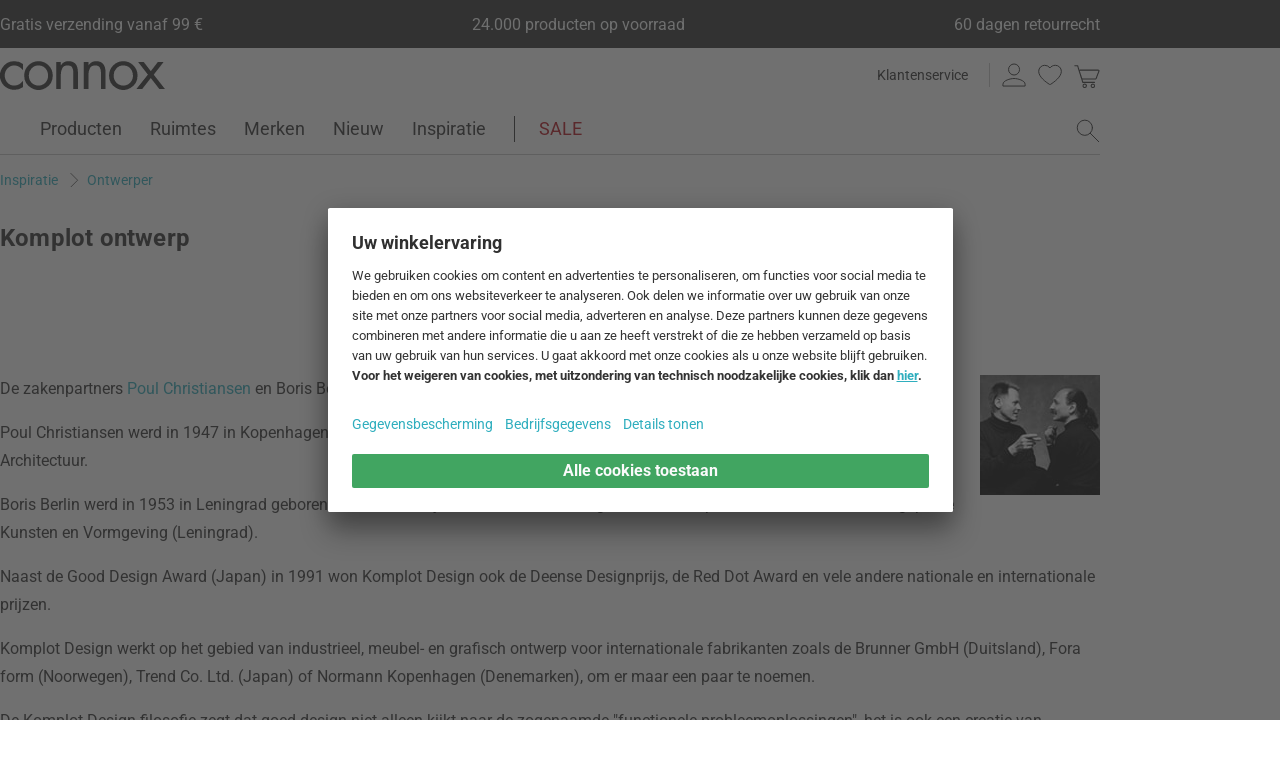

--- FILE ---
content_type: text/html; charset=UTF-8
request_url: https://www.connox.nl/ontwerper/komplot-ontwerp.html
body_size: 50321
content:
<!DOCTYPE html>
<html lang="nl">
  <head>
    <meta charset="utf-8"/>
    <title>Komplot ontwerp | Connox</title>
    <link rel="icon" href="https://www.connox.nl/favicon.ico"/>
    <link rel="dns-prefetch" href="https://cdn.connox.nl"/>
    <link rel="dns-prefetch" href="https://ajax.googleapis.com"/>
    <link rel="dns-prefetch" href="https://www.google-analytics.com"/>
    <link rel="dns-prefetch" href="https://www.googleadservices.com"/>
    <link rel="dns-prefetch" href="https://www.googletagmanager.com"/>
    <link rel="dns-prefetch" href="https://www.facebook.com"/>
    <link rel="preconnect" href="https://cdn.connox.nl"/>
    <link rel="preconnect" href="https://ajax.googleapis.com"/>
    <link rel="preconnect" href="https://www.google-analytics.com"/>
    <link rel="preconnect" href="https://www.googleadservices.com"/>
    <link rel="preconnect" href="https://www.googletagmanager.com"/>
    <link rel="preconnect" href="https://www.facebook.com"/>
    <link rel="preload" href="https://cdn.connox.nl/style/fonts/roboto/Roboto-Regular.woff2" as="font" type="font/woff2" crossorigin="anonymous"/>
    <link rel="preconnect" href="https://app.usercentrics.eu"/>
    <link rel="preconnect" href="https://api.usercentrics.eu"/>
    <link rel="preload" href="https://app.usercentrics.eu/browser-ui/latest/loader.js" as="script"/>
    <meta name="description" content="Vind hoogwaardige producten van de ontwerpers Poul Christiansen en Boris Berlin voor Komplot Design in de home design shop."/>
    <meta name="keywords" content="Komplot Ontwerp, Winkel, Normann Kopenhagen"/>
    <meta name="author" content="Connox, 2005-2025"/>
    <meta name="revisit-after" content="1 day"/>
    <meta name="viewport" content="width=device-width, initial-scale=1.0, viewport-fit=cover"/>
    <link rel="stylesheet" type="text/css" href="https://cdn.connox.nl/style/_shop_connox.124.min.css?v=100" title="standard"/>

    <script id="usercentrics-cmp" src="https://app.usercentrics.eu/browser-ui/latest/loader.js" data-settings-id="9B4sOGYyJV3rdl" async="async"></script>
    <script src="https://ajax.googleapis.com/ajax/libs/jquery/3.2.1/jquery.min.js" integrity="sha384-xBuQ/xzmlsLoJpyjoggmTEz8OWUFM0/RC5BsqQBDX2v5cMvDHcMakNTNrHIW2I5f" crossorigin="anonymous"></script>
    <script>
          window.dataLayer = window.dataLayer || [];
          function gtag() {
          dataLayer.push(arguments);
          }
          gtag("consent", "default", {
          ad_storage: "denied",
          ad_personalization: "denied",
          ad_user_data: "denied",
          analytics_storage: "denied",
          functionality_storage: "denied",
          personalization_storage: "denied",
          security_storage: "granted",
          wait_for_update: 2000,
          });
          gtag("set", "ads_data_redaction", true);
          gtag("set", "url_passthrough", false);
        </script>
    <script>
          var timeStamp = Date.now();

          dataLayer = window.dataLayer || [];

          
          dataLayer.push({
          'Customer': {
          'Id': '',
          'EncryptedId': '',
          'Email': '',
          'EmailMD5': '',
          'EmailSHA256': '',
          'CurrencyCode': 'EUR',
                      'LoggedIn': false,
                      'Recognized': false,
                      'NewsletterFlag': false,
                      'CollectingPoints': false,
                      'CanRedeemPoints': false,
                      'FirstTimeVisitor': true
                      }
          });

          
          dataLayer.push({
          'Page': {
          'Title': 'Komplot ontwerp',
          'HtmlTitle': 'Komplot ontwerp | Connox',
          'CategoryId': '101230',
          'ItemId': '-1',
          'ItemName': '',
          'ItemPrice': '',
          'ItemManufacturer': '',
          'CategoryTypeId': '100005',
          'CategoryTypeName': 'Designer',
          'ProductMainCategory': '',
          'ProductMainCategoryId': '',
          'ProductSubCategory': '',
          'ProductSubCategoryId': '',
          
              'IsAITranslated': true
            
          }
          });

                      dataLayer.push({
            'Promotion': {
            'PromotionId': '-1',
            'PromotionContentReference': '-1'
            }
            });
                        dataLayer.push({'IsFirstPageView': true});
          </script>
    <script type="text/javascript">
          (function (w, d, s, l, i) {
          w[l] = w[l] || [];
          w[l].push({'gtm.start': new Date().getTime(), event: 'gtm.js'});
          var f = d.getElementsByTagName(s)[0],
          j = d.createElement(s), dl = l != 'dataLayer' ? '&l=' + l : '';
          j.async = true;
          j.src = '//metrics.connox.nl/gtm.js?id=' + i + dl;
          f.parentNode.insertBefore(j, f);})(window, document, 'script', 'dataLayer', 'GTM-NSK9M7W');

          var recommendationsPlaceholder = document.getElementById("recommendations-placeholder");
          if (recommendationsPlaceholder !== null) {
          recommendationsPlaceholder.classList.replace("placeholder-inactive", "placeholder-active");
          }
          var shopTheLookPlaceholder = document.getElementById("shop-the-look-placeholder");
          if (shopTheLookPlaceholder !== null) {
          shopTheLookPlaceholder.classList.replace("placeholder-inactive", "placeholder-active");
          }
        </script>
    <script type="text/plain" data-usercentrics="Exponea">
        (function(d,b){if(!d.exponea){var a=function(a,g){function k(c){return function(){var e=arguments;""==a&&"initialize"==c&&e&&e[0].modify&&e[0].modify.overlay&&"loading"==b.readyState&&(b.write('<div id="__inf__overlay__" style="position:absolute;background:#fff;left:0;top:0;width:100%;height:100%;z-index:1000000"><!--empty div--></div>'),setTimeout(function(){var a=b.getElementById("__inf__overlay__");a&&b.body.removeChild(a);res.__=!0},e[0].modify.delay||500));d.exponea._.push([a+c,arguments])}}var h=g.split(" "),f,c;res={_:[]};for(c=0;c<h.length;c++)f=h[c],res[f]=k(f);return res};d.exponea=a("","initialize identify update track trackLink trackEnhancedEcommerce getHtml showHtml showBanner showForm ping getAbTest");d.exponea.notifications=a("notifications.","isAvailable isSubscribed subscribe unsubscribe");var a=b.createElement("script"),g="https:"===b.location.protocol?"https:":"http:";a.type="text/javascript";a.async=!0;a.src=g+"//api.exponea.com/js/exponea.min.js";b.getElementsByTagName("head")[0].appendChild(a)}})(window,document);
      </script>
    <script type="text/javascript">
        var c_CustomerIdentifier = '';
      </script>
    <script type="text/plain" data-usercentrics="Exponea">
        var customerIdentifier = c_CustomerIdentifier;
        var exponeaToken = '0836bc12-ee38-11e8-a3ee-0a580a208988';
        var currencyCode = 'EUR';
        var categoryType = 'Designer';

        var price = parseFloat('' || '0');
        var priceRetail = parseFloat('' || '0');

        var isPriceOffer = priceRetail && price < priceRetail;
        var diffPercent = (Math.round( Math.abs( 1 - price / priceRetail ) * 100) / 100).toFixed(2);
        var diffTotal = (priceRetail - price).toFixed(2);

        if ((typeof customerIdentifier != 'undefined') && (customerIdentifier != '')) {
        exponea.initialize({
        "token": exponeaToken,
        "track": {
        "visits": true,
        "google_analytics": false,
        "default_properties": {
        "category_type": categoryType
        }
        },
        "customer": customerIdentifier
        });
        } else {
        exponea.initialize({
        "token": exponeaToken,
        "track": {
        "visits": true,
        "google_analytics": false,
        "default_properties": {
        "category_type": categoryType
        }
        }
        });
        }

        

        exponea.update({
                  'IsRecognized': false,
                  'IsLoggedin': false,
                  'IsFirstTimeVisitor': true
                  });
      </script>
    <script>          var c_CustomerIsLoginValidated = false;
                  var c_CustomerIsRecognized = false;
                  var c_CustomerNewsletterFlag = false;
                  var c_CustomerIsCollectingPoints = false;
                  var c_CustomerCanRedeemPoints = false;
                var c_UserUuidOrig = 'f9fba4c6-f6bf-11f0-9dde-fa163ec68bbf';
        var c_UserUuid = c_UserUuidOrig.replace(/-/g, "");
        var c_EvenOdd = c_UserUuid.split("").map((val) => parseInt(val, 16)).reduce((acc, curr) => acc + curr, 0) % 2 === 0 ? "even" : "odd";
        var c_ActiveCurrency = 'EUR';
        var c_ActiveCountry = 'NL';
        var c_PromotionId = '';
        var c_PromotionContentReference = '';
        var c_BlogNewsDataPath = '/data.xml';

        </script>
    <!-- Plain { --><script>
      var connox = window.connox || {};

      connox.newsletterVoucher = {
        enabled: '1',
        endDate: '+14 days',
        value: '0.11',
        minimumOrderValue: '99.00',
        voucherType: 'Relative',
        minItemQuantity: '1',
        validIfInStock: '0'
      };
    </script>
<!-- } Plain -->    <script src="https://cdn.connox.de/script/swiper-element-bundle.min.js?v=11_1_14"></script>
    <link rel="apple-touch-icon" href="https://www.connox.nl/style/images/c/touchIcon-60.png"/>
    <link rel="apple-touch-icon" sizes="76x76" href="https://www.connox.nl/style/images/c/touchIcon-76.png"/>
    <link rel="apple-touch-icon" sizes="120x120" href="https://www.connox.nl/style/images/c/touchIcon-120.png"/>
    <link rel="apple-touch-icon" sizes="152x152" href="https://www.connox.nl/style/images/c/touchIcon-152.png"/>
    <link rel="apple-touch-icon" sizes="167x167" href="https://www.connox.nl/style/images/c/touchIcon-167.png"/>
    <link rel="apple-touch-icon" sizes="180x180" href="https://www.connox.nl/style/images/c/touchIcon-180.png"/>
    <meta property="og:title" content="'Komplot ontwerp | Connox'"/>
    <meta property="og:description" content="Komplot Design is in overeenstemming met Poul Christiansen en Boris Berlin. Sinds 1987 werken ze samen op het gebied van meubels, industrie en grafisch ontwerp en wonnen ze al vele internationale designprijzen."/>
    <meta property="og:type" content="website"/>
    <meta property="og:url" content="https://www.connox.nl/ontwerper/komplot-ontwerp.html"/>
    <meta property="og:image" content="https://www.connox.nl/images/Banner-OpenGraph-2017.jpg"/>
    <meta property="og:image:width" content="1200"/>
    <meta property="og:image:height" content="630"/>
    <meta name="robots" content="noindex,follow"/>
    <link rel="alternate" type="application/rss+xml" title="Connox Magazine" href="/feed/116324.xml"/>
    <link rel="alternate" type="application/rss+xml" title="Connox Angebote" href="/feed/100935.xml"/>
    <link rel="alternate" type="application/rss+xml" title="Connox Neuheiten" href="/feed/104719.xml"/>
    <link rel="sitemap" type="application/xml" title="Sitemap" href="/sitemap.xml"/>
    <!--[if lt IE 9]><script>var t=['header','footer','section','aside','nav','article','hgroup'];for(var i in t) document.createElement(t[i]);</script><![endif]-->
  </head>
    <body id="C101230" lang="nl" data-lang="nl" data-channel="100029">
    <noscript>
      <iframe src="//www.googletagmanager.com/ns.html?id=GTM-NSK9M7W" height="0" width="0" style="display:none;visibility:hidden"></iframe>
    </noscript>
    <div class="w">
      <header class="header-full">
        <section class="vorteile-banner">
                    <div>
            <ul>
              <li>Gratis verzending vanaf 99 €</li>
              <li>24.000 producten op voorraad</li>
              <li>60 dagen retourrecht</li>
            </ul>
          </div>
                  </section>
        <div>
          <section class="header-skip-button-section">
            <a class="header-skip-button" id="SkipToPageContent" href="#PageContent">Ga naar pagina-inhoud</a>
            <button class="header-skip-button" role="button" id="SkipToSearch">Ga naar zoeken</button>
          </section>
          <div class="header-content">
            <div id="Logo" class="icon icon-connox-logo">
              <a href="https://www.connox.nl/" title="Connox woondesign | Meubilair &amp; woonaccessoires - naar de startpagina" aria-label="Connox woondesign | Meubilair &amp; woonaccessoires - naar de startpagina">Connox woondesign| Meubilair &amp; woonaccessoires</a>
            </div>
            <div class="header-meta">
              <div class="header-links">
                <a href="https://www.connox.nl/hoe-kunnen-we-je-helpen.html" title="Klantenservice tonen" class="header-link">Klantenservice</a>
              </div>
              <div class="header-functions">
                <div class="header-search">
                  <button id="OpenSearchButtonMobile" type="button" aria-label="zoekveld openen">
                    <span class="icon icon-link icon-magnifier"> </span>
                  </button>
                  <button id="CloseSearchButtonMobile" type="button" aria-label="zoekveld sluiten" style="display:none">
                    <span class="icon icon-link icon-close"> </span>
                  </button>
                </div>
                <a class="header-account" href="https://www.connox.nl/account.html" id="HeaderAccountIcon">
                                    <span class="icon icon-link icon-person">Klantenaccount</span>
                </a>
                <a class="header-wishlist" href="https://www.connox.nl/account/verlanglijstje.html">
                  <span class="icon icon-link icon-heart">Verlanglijstje</span>
                </a>
                <span class="header-cart" id="CartIcon" role="link" aria-label="cart">
                  <span class="icon icon-link icon-cart">Warenkorb</span>
                </span>
                <button id="MobileNavButton" class="icon icon-link icon-menu nav-open-button" type="button" aria-label="menu openen" aria-haspopup="true" aria-expanded="false"> </button>
                <button id="MobileNavCloseButton" class="icon icon-link icon-close nav-close-button" type="button" aria-label="menu sluiten" aria-haspopup="true" aria-expanded="true"> </button>
              </div>
            </div>
          </div>
          <nav class="main-nav" aria-label="Hoofdmenu">
  <ul class="main-nav-list" role="menu" data-track-ashs="true" data-track-sntr="9.93" data-return-policy-days="60">
    <li class="main-nav-link main-nav-link--flyout">
      <a href="https://www.connox.nl/categorieen/producten.html" role="menuitem" title="Producten tonen" aria-label="Producten Pagina tonen">Producten<span class="icon icon-chevron-right max-tablet">
           
        </span></a>
      <button class="toggle-btn-subnav icon icon-chevron-down--lightgrey tablet-small-hide" aria-label="Producten Het submenu uitvouwen of samenvouwen" aria-expanded="false">
         
      </button>
      <section class="subnav-wrapper">
        <div>
          <div class="subnav-wrapper__inner">
            <div class="subnav-layer subnav-layer--one">
              <div class="subnav-back subnav-back--clickarea max-tablet"> </div>
              <button class="subnav-back subnav-back--link linkcolor max-tablet" type="button">
                <span class="icon icon-left--blue icon-size--24"> </span>
                <span class="subnav-link__text">Terug</span>
              </button>
              <ul>
                <li class="subnav-link subnav-link--flyout">
                  <a href="https://www.connox.nl/categorieen/accessoires/decoratie.html" title="Decoratie tonen" aria-label="Decoratie Pagina tonen">
                    <span class="icon icon-size--24 icon-decoration-two">
         
      </span>
                    <span class="subnav-link__text subnav-link__text--icontext">Decoratie</span>
                    <span class="icon icon-chevron-right">
           
        </span>
                  </a>
                  <button class="toggle-btn-subnav-layer tablet-small-hide" aria-label="Decoratie Het submenu uitvouwen of samenvouwen" aria-expanded="false">
         
      </button>
                  <div class="subnav-layer subnav-layer--two">
                    <div class="subnav-back subnav-back--clickarea max-tablet"> </div>
                    <button class="subnav-back subnav-back--link linkcolor max-tablet" type="button">
                      <span class="icon icon-left--blue icon-size--24"> </span>
                      <span class="subnav-link__text">Terug naar "Producten"</span>
                    </button>
                    <ul>
                      <li class="subnav-link subnav-link--flyout">
                        <a href="https://www.connox.nl/categorieen/accessoires/tafelversiering.html" title="Tafelversiering tonen" aria-label="Tafelversiering Pagina tonen">
                          <span class="icon icon-size--24 icon-decoration">
         
      </span>
                          <span class="subnav-link__text subnav-link__text--icontext">Tafelversiering</span>
                          <span class="icon icon-chevron-right">
           
        </span>
                        </a>
                        <button class="toggle-btn-subnav-layer tablet-small-hide" aria-label="Tafelversiering Het submenu uitvouwen of samenvouwen" aria-expanded="false">
         
      </button>
                        <div class="subnav-layer subnav-layer--three">
                          <div class="subnav-back subnav-back--clickarea max-tablet"> </div>
                          <button class="subnav-back subnav-back--link linkcolor max-tablet" type="button">
                            <span class="icon icon-left--blue icon-size--24"> </span>
                            <span class="subnav-link__text">Terug naar "Decoratie"</span>
                          </button>
                          <ul>
                            <li>
                              <a href="https://www.connox.nl/categorieen/accessoires/decoratie/decoratieve-accessoires.html" title="Decoratieve figuren tonen">Decoratieve figuren</a>
                            </li>
                            <li>
                              <a href="https://www.connox.nl/categorieen/accessoires/decoratie/dienbladen.html" title="Dienbladen tonen">Dienbladen</a>
                            </li>
                            <li>
                              <a href="https://www.connox.nl/categorieen/accessoires/decoratie/kommen-decoratie.html" title="Decoratieve schaal tonen">Decoratieve schaal</a>
                            </li>
                            <li>
                              <a href="https://www.connox.nl/categorieen/keukengerei/keukendoek/placemats.html" title="Placemats tonen">Placemats</a>
                            </li>
                            <li>
                              <a href="https://www.connox.nl/categorieen/keukengerei/keukendoek/onderzetters.html" title="Glazen onderzetters tonen">Glazen onderzetters</a>
                            </li>
                            <li>
                              <a href="https://www.connox.nl/categorieen/keukengerei/keukendoek/tafeldoeken-tafeldoeken-tafellatten.html" title="Tafelkleden tonen">Tafelkleden</a>
                            </li>
                            <li>
                              <a href="https://www.connox.nl/categorieen/accessoires/home-textiel/tafelloper.html" title="Tafelloper tonen">Tafelloper</a>
                            </li>
                            <li>
                              <a href="https://www.connox.nl/categorieen/keukengerei/keukendoek/servettenhouder.html" title="Servettenhouder tonen">Servettenhouder</a>
                            </li>
                            <li>
                              <a href="https://www.connox.nl/categorieen/accessoires/elektronica/wekkers-tafelklokken-tafelklokken.html" title="Wekkers &amp; tafelklokken tonen">Wekkers &amp; tafelklokken</a>
                            </li>
                            <li>
                              <a href="https://www.connox.nl/categorieen/accessoires/huishoudelijke-goederen/asbakken.html" title="Asbak tonen">Asbak</a>
                            </li>
                            <li>
                              <a href="https://www.connox.nl/categorieen/accessoires/papeterie/ontwerp-boeken.html" title="Ontwerp boeken tonen">Ontwerp boeken</a>
                            </li>
                            <li class="subnav-link subnav-link--bottom max-tablet">
                              <a href="https://www.connox.nl/categorieen/accessoires/tafelversiering.html" class="linkcolor" title="Alle artikelen in deze categorie tonen">
                                <span class="subnav-link__text">Alles over "Tafelversiering"</span>
                                <span class="icon icon-size--24 icon-right--blue">
           
        </span>
                              </a>
                            </li>
                          </ul>
                        </div>
                      </li>
                      <li class="subnav-link">
                        <a href="https://www.connox.nl/categorieen/accessoires/decoratie/vazen.html" title="Vazen tonen" aria-label="Vazen Pagina tonen">
                          <span class="icon icon-size--24 icon-vase">
         
      </span>
                          <span class="subnav-link__text subnav-link__text--icontext">Vazen</span>
                        </a>
                      </li>
                      <li class="subnav-link subnav-link--flyout">
                        <a href="https://www.connox.nl/categorieen/accessoires/kaarsen-kaarshouder.html" title="Kaarsen &amp; Kaarshouder tonen" aria-label="Kaarsen &amp; Kaarshouder Pagina tonen">
                          <span class="icon icon-size--24 icon-candle">
         
      </span>
                          <span class="subnav-link__text subnav-link__text--icontext">Kaarsen &amp; Kaarshouder</span>
                          <span class="icon icon-chevron-right">
           
        </span>
                        </a>
                        <button class="toggle-btn-subnav-layer tablet-small-hide" aria-label="Kaarsen &amp; Kaarshouder Het submenu uitvouwen of samenvouwen" aria-expanded="false">
         
      </button>
                        <div class="subnav-layer subnav-layer--three">
                          <div class="subnav-back subnav-back--clickarea max-tablet"> </div>
                          <button class="subnav-back subnav-back--link linkcolor max-tablet" type="button">
                            <span class="icon icon-left--blue icon-size--24"> </span>
                            <span class="subnav-link__text">Terug naar "Decoratie"</span>
                          </button>
                          <ul>
                            <li>
                              <a href="https://www.connox.nl/categorieen/accessoires/decoratie/kaarsenhouders.html" title="Kandelaar tonen">Kandelaar</a>
                            </li>
                            <li>
                              <a href="https://www.connox.nl/categorieen/accessoires/decoratie/theelichthouders.html" title="Theelichthouder tonen">Theelichthouder</a>
                            </li>
                            <li>
                              <a href="https://www.connox.nl/categorieen/accessoires/decoratie/lantaarns.html" title="Lantaarns tonen">Lantaarns</a>
                            </li>
                            <li>
                              <a href="https://www.connox.nl/categorieen/accessoires/decoratie/kaarsen.html" title="Kaarsen tonen">Kaarsen</a>
                            </li>
                            <li>
                              <a href="https://www.connox.nl/categorieen/accessoires/decoratie/geurkaarsen.html" title="Geurkaarsen tonen">Geurkaarsen</a>
                            </li>
                            <li class="subnav-link subnav-link--bottom max-tablet">
                              <a href="https://www.connox.nl/categorieen/accessoires/kaarsen-kaarshouder.html" class="linkcolor" title="Alle artikelen in deze categorie tonen">
                                <span class="subnav-link__text">Alles over "Kaarsen &amp; Kaarshouder"</span>
                                <span class="icon icon-size--24 icon-right--blue">
           
        </span>
                              </a>
                            </li>
                          </ul>
                        </div>
                      </li>
                      <li class="subnav-link subnav-link--flyout">
                        <a href="https://www.connox.nl/categorieen/accessoires/muurdecoratie.html" title="Wanddecoratie tonen" aria-label="Wanddecoratie Pagina tonen">
                          <span class="icon icon-size--24 icon-frame">
         
      </span>
                          <span class="subnav-link__text subnav-link__text--icontext">Wanddecoratie</span>
                          <span class="icon icon-chevron-right">
           
        </span>
                        </a>
                        <button class="toggle-btn-subnav-layer tablet-small-hide" aria-label="Wanddecoratie Het submenu uitvouwen of samenvouwen" aria-expanded="false">
         
      </button>
                        <div class="subnav-layer subnav-layer--three">
                          <div class="subnav-back subnav-back--clickarea max-tablet"> </div>
                          <button class="subnav-back subnav-back--link linkcolor max-tablet" type="button">
                            <span class="icon icon-left--blue icon-size--24"> </span>
                            <span class="subnav-link__text">Terug naar "Decoratie"</span>
                          </button>
                          <ul>
                            <li>
                              <a href="https://www.connox.nl/categorieen/accessoires/decoratie/affiche.html" title="Affiche tonen">Affiche</a>
                            </li>
                            <li>
                              <a href="https://www.connox.nl/categorieen/accessoires/decoratie/frames.html" title="Frames tonen">Frames</a>
                            </li>
                            <li>
                              <a href="https://www.connox.nl/categorieen/accessoires/decoratie/foto-s.html" title="Foto's tonen">Foto's</a>
                            </li>
                            <li>
                              <a href="https://www.connox.nl/categorieen/accessoires/papeterie/speldenmuren-borden.html" title="Speldenmuren tonen">Speldenmuren</a>
                            </li>
                            <li>
                              <a href="https://www.connox.nl/categorieen/accessoires/papeterie/kalenders.html" title="Kalenders tonen">Kalenders</a>
                            </li>
                            <li>
                              <a href="https://www.connox.nl/categorieen/accessoires/elektronica/klokken.html" title="Wandklokken tonen">Wandklokken</a>
                            </li>
                            <li>
                              <a href="https://www.connox.nl/categorieen/accessoires/home-textiel/wandtapijten.html" title="Wandtapijten tonen">Wandtapijten</a>
                            </li>
                            <li>
                              <a href="https://www.connox.nl/categorieen/accessoires/decoratie/wanddecoratie.html" title="Muur objecten tonen">Muur objecten</a>
                            </li>
                            <li>
                              <a href="https://www.connox.nl/categorieen/accessoires/decoratie/mobiele-telefoons.html" title="Mobiele telefoons tonen">Mobiele telefoons</a>
                            </li>
                            <li class="subnav-link subnav-link--bottom max-tablet">
                              <a href="https://www.connox.nl/categorieen/accessoires/muurdecoratie.html" class="linkcolor" title="Alle artikelen in deze categorie tonen">
                                <span class="subnav-link__text">Alles over "Wanddecoratie"</span>
                                <span class="icon icon-size--24 icon-right--blue">
           
        </span>
                              </a>
                            </li>
                          </ul>
                        </div>
                      </li>
                      <li class="subnav-link subnav-link--flyout">
                        <a href="https://www.connox.nl/categorieen/accessoires/home-textiel.html" title="Home Textiel tonen" aria-label="Home Textiel Pagina tonen">
                          <span class="icon icon-size--24 icon-rug">
         
      </span>
                          <span class="subnav-link__text subnav-link__text--icontext">Home Textiel</span>
                          <span class="icon icon-chevron-right">
           
        </span>
                        </a>
                        <button class="toggle-btn-subnav-layer tablet-small-hide" aria-label="Home Textiel Het submenu uitvouwen of samenvouwen" aria-expanded="false">
         
      </button>
                        <div class="subnav-layer subnav-layer--three">
                          <div class="subnav-back subnav-back--clickarea max-tablet"> </div>
                          <button class="subnav-back subnav-back--link linkcolor max-tablet" type="button">
                            <span class="icon icon-left--blue icon-size--24"> </span>
                            <span class="subnav-link__text">Terug naar "Decoratie"</span>
                          </button>
                          <ul>
                            <li>
                              <a href="https://www.connox.nl/categorieen/accessoires/home-textiel/tapijten.html" title="Tapijten tonen">Tapijten</a>
                            </li>
                            <li>
                              <a href="https://www.connox.nl/categorieen/accessoires/home-textiel/kussens.html" title="Kussens tonen">Kussens</a>
                            </li>
                            <li>
                              <a href="https://www.connox.nl/categorieen/accessoires/home-textiel/dekens.html" title="Dekens tonen">Dekens</a>
                            </li>
                            <li>
                              <a href="https://www.connox.nl/sprei.html" title="Spreien tonen">Spreien</a>
                            </li>
                            <li>
                              <a href="https://www.connox.nl/categorieen/accessoires/home-textiel/beddengoed.html" title="Beddengoed tonen">Beddengoed</a>
                            </li>
                            <li>
                              <a href="https://www.connox.nl/categorieen/keukengerei/keukendoek/placemats.html" title="Placemats tonen">Placemats</a>
                            </li>
                            <li>
                              <a href="https://www.connox.nl/categorieen/keukengerei/keukendoek/tafeldoeken-tafeldoeken-tafellatten.html" title="Tafelkleden tonen">Tafelkleden</a>
                            </li>
                            <li>
                              <a href="https://www.connox.nl/categorieen/accessoires/home-textiel/tafelloper.html" title="Tafelloper tonen">Tafelloper</a>
                            </li>
                            <li>
                              <a href="https://www.connox.nl/categorieen/accessoires/home-textiel/gordijnen.html" title="Gordijnen tonen">Gordijnen</a>
                            </li>
                            <li>
                              <a href="https://www.connox.nl/categorieen/accessoires/home-textiel/zitkussens.html" title="Zitkussens tonen">Zitkussens</a>
                            </li>
                            <li>
                              <a href="https://www.connox.nl/categorieen/accessoires/huishoudelijke-goederen/deurmatten.html" title="Vloermatten tonen">Vloermatten</a>
                            </li>
                            <li class="subnav-link subnav-link--bottom max-tablet">
                              <a href="https://www.connox.nl/categorieen/accessoires/home-textiel.html" class="linkcolor" title="Alle artikelen in deze categorie tonen">
                                <span class="subnav-link__text">Alles over "Home Textiel"</span>
                                <span class="icon icon-size--24 icon-right--blue">
           
        </span>
                              </a>
                            </li>
                          </ul>
                        </div>
                      </li>
                      <li class="subnav-link subnav-link--flyout">
                        <a href="https://www.connox.nl/categorieen/accessoires/organisatie-van-opslag.html" title="Opslag &amp; organisatie tonen" aria-label="Opslag &amp; organisatie Pagina tonen">
                          <span class="icon icon-size--24 icon-box">
         
      </span>
                          <span class="subnav-link__text subnav-link__text--icontext">Opslag &amp; organisatie</span>
                          <span class="icon icon-chevron-right">
           
        </span>
                        </a>
                        <button class="toggle-btn-subnav-layer tablet-small-hide" aria-label="Opslag &amp; organisatie Het submenu uitvouwen of samenvouwen" aria-expanded="false">
         
      </button>
                        <div class="subnav-layer subnav-layer--three">
                          <div class="subnav-back subnav-back--clickarea max-tablet"> </div>
                          <button class="subnav-back subnav-back--link linkcolor max-tablet" type="button">
                            <span class="icon icon-left--blue icon-size--24"> </span>
                            <span class="subnav-link__text">Terug naar "Decoratie"</span>
                          </button>
                          <ul>
                            <li>
                              <a href="https://www.connox.nl/categorieen/accessoires/opslagmanden.html" title="Opbergmanden tonen">Opbergmanden</a>
                            </li>
                            <li>
                              <a href="https://www.connox.nl/categorieen/accessoires/opslagdozen.html" title="Opbergdozen tonen">Opbergdozen</a>
                            </li>
                            <li>
                              <a href="https://www.connox.nl/categorieen/accessoires/tijdschrift-rekken.html" title="Tijdschrifthouder tonen">Tijdschrifthouder</a>
                            </li>
                            <li>
                              <a href="https://www.connox.nl/categorieen/accessoires/papeterie/boek-accessoires.html" title="Boekensteunen tonen">Boekensteunen</a>
                            </li>
                            <li>
                              <a href="https://www.connox.nl/levend-lexicon/juwelenberging.html" title="Juwelenberging tonen">Juwelenberging</a>
                            </li>
                            <li>
                              <a href="https://www.connox.nl/categorieen/accessoires/spaarpotjes.html" title="Spaarpotjes tonen">Spaarpotjes</a>
                            </li>
                            <li>
                              <a href="https://www.connox.nl/categorieen/accessoires/elektronica/kabelbinders.html" title="Kabelorganisatie tonen">Kabelorganisatie</a>
                            </li>
                            <li>
                              <a href="https://www.connox.nl/categorieen/accessoires/huishoudelijke-goederen/kledinghangers.html" title="Kleerhanger tonen">Kleerhanger</a>
                            </li>
                            <li>
                              <a href="https://www.connox.nl/categorieen/accessoires/papeterie/speldenmuren-borden.html" title="Speldenmuren tonen">Speldenmuren</a>
                            </li>
                            <li>
                              <a href="https://www.connox.nl/categorieen/accessoires/papeterie/kalenders.html" title="Kalenders tonen">Kalenders</a>
                            </li>
                            <li>
                              <a href="https://www.connox.nl/categorieen/accessoires/huishoudelijke-goederen/toetsenborden.html" title="Toetsenborden tonen">Toetsenborden</a>
                            </li>
                            <li>
                              <a href="https://www.connox.nl/categorieen/accessoires/huishoudelijke-goederen/sleutelhanger.html" title="Sleutelhanger tonen">Sleutelhanger</a>
                            </li>
                            <li>
                              <a href="https://www.connox.nl/categorieen/accessoires/huishoudelijke-goederen/deurstoppen.html" title="Deurstoppen tonen">Deurstoppen</a>
                            </li>
                            <li>
                              <a href="https://www.connox.nl/categorieen/accessoires/papeterie/kantooraccessoires.html" title="Kantooraccessoires tonen">Kantooraccessoires</a>
                            </li>
                            <li>
                              <a href="https://www.connox.nl/categorieen/accessoires/badkamer-accessoires/cosmetische-tissuedozen.html" title="Cosmetische tissuedozen tonen">Cosmetische tissuedozen</a>
                            </li>
                            <li class="subnav-link subnav-link--bottom max-tablet">
                              <a href="https://www.connox.nl/categorieen/accessoires/organisatie-van-opslag.html" class="linkcolor" title="Alle artikelen in deze categorie tonen">
                                <span class="subnav-link__text">Alles over "Opslag &amp; organisatie"</span>
                                <span class="icon icon-size--24 icon-right--blue">
           
        </span>
                              </a>
                            </li>
                          </ul>
                        </div>
                      </li>
                      <li class="subnav-link subnav-link--flyout">
                        <a href="https://www.connox.nl/categorieen/accessoires/planters.html" title="Planters tonen" aria-label="Planters Pagina tonen">
                          <span class="icon icon-size--24 icon-flower-pot">
         
      </span>
                          <span class="subnav-link__text subnav-link__text--icontext">Planters</span>
                          <span class="icon icon-chevron-right">
           
        </span>
                        </a>
                        <button class="toggle-btn-subnav-layer tablet-small-hide" aria-label="Planters Het submenu uitvouwen of samenvouwen" aria-expanded="false">
         
      </button>
                        <div class="subnav-layer subnav-layer--three">
                          <div class="subnav-back subnav-back--clickarea max-tablet"> </div>
                          <button class="subnav-back subnav-back--link linkcolor max-tablet" type="button">
                            <span class="icon icon-left--blue icon-size--24"> </span>
                            <span class="subnav-link__text">Terug naar "Decoratie"</span>
                          </button>
                          <ul>
                            <li>
                              <a href="https://www.connox.nl/categorieen/buiten/bloempotten-plantenpotten.html" title="Bloempotten tonen">Bloempotten</a>
                            </li>
                            <li>
                              <a href="https://www.connox.nl/categorieen/buiten/planters.html" title="Planters tonen">Planters</a>
                            </li>
                            <li>
                              <a href="https://www.connox.nl/categorieen/buiten/bloembakken.html" title="Bloembakken tonen">Bloembakken</a>
                            </li>
                            <li>
                              <a href="https://www.connox.nl/categorieen/accessoires/decoratie/hangmand.html" title="Hangmand tonen">Hangmand</a>
                            </li>
                            <li>
                              <a href="https://www.connox.nl/categorieen/buiten/plantenzakken.html" title="Plantenzakken tonen">Plantenzakken</a>
                            </li>
                            <li>
                              <a href="https://www.connox.nl/categorieen/accessoires/huishoudelijke-goederen/kruidenpotten.html" title="Kruidenpotten tonen">Kruidenpotten</a>
                            </li>
                            <li class="subnav-link subnav-link--bottom max-tablet">
                              <a href="https://www.connox.nl/categorieen/accessoires/planters.html" class="linkcolor" title="Alle artikelen in deze categorie tonen">
                                <span class="subnav-link__text">Alles over "Planters"</span>
                                <span class="icon icon-size--24 icon-right--blue">
           
        </span>
                              </a>
                            </li>
                          </ul>
                        </div>
                      </li>
                      <li class="subnav-link subnav-link--flyout">
                        <a href="https://www.connox.nl/categorieen/accessoires/decoratie/designspiegel.html" title="Spiegel tonen" aria-label="Spiegel Pagina tonen">
                          <span class="icon icon-size--24 icon-mirror">
         
      </span>
                          <span class="subnav-link__text subnav-link__text--icontext">Spiegel</span>
                          <span class="icon icon-chevron-right">
           
        </span>
                        </a>
                        <button class="toggle-btn-subnav-layer tablet-small-hide" aria-label="Spiegel Het submenu uitvouwen of samenvouwen" aria-expanded="false">
         
      </button>
                        <div class="subnav-layer subnav-layer--three">
                          <div class="subnav-back subnav-back--clickarea max-tablet"> </div>
                          <button class="subnav-back subnav-back--link linkcolor max-tablet" type="button">
                            <span class="icon icon-left--blue icon-size--24"> </span>
                            <span class="subnav-link__text">Terug naar "Decoratie"</span>
                          </button>
                          <ul>
                            <li>
                              <a href="https://www.connox.nl/categorieen/accessoires/decoratie/wandspiegel.html" title="Wandspiegel tonen">Wandspiegel</a>
                            </li>
                            <li>
                              <a href="https://www.connox.nl/categorieen/accessoires/decoratie/spiegel/staande-spiegel.html" title="Staande spiegel tonen">Staande spiegel</a>
                            </li>
                            <li>
                              <a href="https://www.connox.nl/categorieen/accessoires/decoratie/spiegel/cosmeticaspiegel.html" title="Cosmeticaspiegel tonen">Cosmeticaspiegel</a>
                            </li>
                            <li class="subnav-link subnav-link--bottom max-tablet">
                              <a href="https://www.connox.nl/categorieen/accessoires/decoratie/designspiegel.html" class="linkcolor" title="Alle artikelen in deze categorie tonen">
                                <span class="subnav-link__text">Alles over "Spiegel"</span>
                                <span class="icon icon-size--24 icon-right--blue">
           
        </span>
                              </a>
                            </li>
                          </ul>
                        </div>
                      </li>
                      <li class="subnav-link subnav-link--flyout">
                        <a href="https://www.connox.nl/categorieen/accessoires/decoratie/haarden.html" title="Schouwen tonen" aria-label="Schouwen Pagina tonen">
                          <span class="icon icon-size--24 icon-fireplace">
         
      </span>
                          <span class="subnav-link__text subnav-link__text--icontext">Schouwen</span>
                          <span class="icon icon-chevron-right">
           
        </span>
                        </a>
                        <button class="toggle-btn-subnav-layer tablet-small-hide" aria-label="Schouwen Het submenu uitvouwen of samenvouwen" aria-expanded="false">
         
      </button>
                        <div class="subnav-layer subnav-layer--three">
                          <div class="subnav-back subnav-back--clickarea max-tablet"> </div>
                          <button class="subnav-back subnav-back--link linkcolor max-tablet" type="button">
                            <span class="icon icon-left--blue icon-size--24"> </span>
                            <span class="subnav-link__text">Terug naar "Decoratie"</span>
                          </button>
                          <ul>
                            <li>
                              <a href="https://www.connox.nl/categorieen/accessoires/decoratie/ethanol-haarden.html" title="Ethanol haarden tonen">Ethanol haarden</a>
                            </li>
                            <li>
                              <a href="https://www.connox.nl/categorieen/accessoires/huishoudelijke-goederen/houtopslag.html" title="Houtopslag tonen">Houtopslag</a>
                            </li>
                            <li>
                              <a href="https://www.connox.nl/categorieen/accessoires/huishoudelijke-goederen/openhaard-accessoires.html" title="Openhaard accessoires tonen">Openhaard accessoires</a>
                            </li>
                            <li class="subnav-link subnav-link--bottom max-tablet">
                              <a href="https://www.connox.nl/categorieen/accessoires/decoratie/haarden.html" class="linkcolor" title="Alle artikelen in deze categorie tonen">
                                <span class="subnav-link__text">Alles over "Schouwen"</span>
                                <span class="icon icon-size--24 icon-right--blue">
           
        </span>
                              </a>
                            </li>
                          </ul>
                        </div>
                      </li>
                      <li class="subnav-link subnav-link--flyout">
                        <a href="https://www.connox.nl/categorieen/accessoires/decoratie/kerstversieringen.html" title="Kerst decoratie tonen" aria-label="Kerst decoratie Pagina tonen">
                          <span class="icon icon-size--24 icon-christmas-ornament">
         
      </span>
                          <span class="subnav-link__text subnav-link__text--icontext">Kerst decoratie</span>
                          <span class="icon icon-chevron-right">
           
        </span>
                        </a>
                        <button class="toggle-btn-subnav-layer tablet-small-hide" aria-label="Kerst decoratie Het submenu uitvouwen of samenvouwen" aria-expanded="false">
         
      </button>
                        <div class="subnav-layer subnav-layer--three">
                          <div class="subnav-back subnav-back--clickarea max-tablet"> </div>
                          <button class="subnav-back subnav-back--link linkcolor max-tablet" type="button">
                            <span class="icon icon-left--blue icon-size--24"> </span>
                            <span class="subnav-link__text">Terug naar "Decoratie"</span>
                          </button>
                          <ul>
                            <li>
                              <a href="https://www.connox.nl/categorieen/accessoires/decoratie/adventskalenders.html" title="Advent kalender tonen">Advent kalender</a>
                            </li>
                            <li>
                              <a href="https://www.connox.nl/categorieen/accessoires/decoratie/kaarsen.html" title="Kaarsen tonen">Kaarsen</a>
                            </li>
                            <li>
                              <a href="https://www.connox.nl/categorieen/accessoires/decoratie/kaarsenhouders.html" title="Kandelaar tonen">Kandelaar</a>
                            </li>
                            <li>
                              <a href="https://www.connox.nl/categorieen/accessoires/decoratie/theelichthouders.html" title="Theelichthouder tonen">Theelichthouder</a>
                            </li>
                            <li>
                              <a href="https://www.connox.nl/categorieen/accessoires/decoratie/advent-kaarsen.html" title="Adventskrans tonen">Adventskrans</a>
                            </li>
                            <li>
                              <a href="https://www.connox.nl/categorieen/accessoires/decoratie/lantaarns.html" title="Lantaarns tonen">Lantaarns</a>
                            </li>
                            <li>
                              <a href="https://www.connox.nl/categorieen/accessoires/kerstboomdecoraties.html" title="Kerstboomdecoraties tonen">Kerstboomdecoraties</a>
                            </li>
                            <li>
                              <a href="https://www.connox.nl/categorieen/keukengerei/notenkrakers.html" title="Notenkrakers tonen">Notenkrakers</a>
                            </li>
                            <li>
                              <a href="https://www.connox.nl/categorieen/accessoires/decoratie/kerstlichten.html" title="Kerstlichten tonen">Kerstlichten</a>
                            </li>
                            <li>
                              <a href="https://www.connox.nl/categorieen/accessoires/decoratie/kerstcijfers.html" title="Kerstcijfers tonen">Kerstcijfers</a>
                            </li>
                            <li>
                              <a href="https://www.connox.nl/categorieen/accessoires/decoratie/kerstversieringen/dennentoppen.html" title="Dennentoppen tonen">Dennentoppen</a>
                            </li>
                            <li class="subnav-link subnav-link--bottom max-tablet">
                              <a href="https://www.connox.nl/categorieen/accessoires/decoratie/kerstversieringen.html" class="linkcolor" title="Alle artikelen in deze categorie tonen">
                                <span class="subnav-link__text">Alles over "Kerst decoratie"</span>
                                <span class="icon icon-size--24 icon-right--blue">
           
        </span>
                              </a>
                            </li>
                          </ul>
                        </div>
                      </li>
                      <li class="subnav-link subnav-link--bottom max-tablet">
                        <a href="https://www.connox.nl/categorieen/accessoires/decoratie.html" class="linkcolor" title="Alle artikelen in deze categorie tonen">
                          <span class="subnav-link__text">Alles over "Decoratie"</span>
                          <span class="icon icon-size--24 icon-right--blue">
           
        </span>
                        </a>
                      </li>
                      <div class="subnav-aside subnav-aside--small"><!--empty div--></div>
                    </ul>
                  </div>
                </li>
                <li class="subnav-link subnav-link--flyout">
                  <a href="https://www.connox.nl/categorieen/meubilair.html" title="Meubilair tonen" aria-label="Meubilair Pagina tonen">
                    <span class="icon icon-size--24 icon-armchair">
         
      </span>
                    <span class="subnav-link__text subnav-link__text--icontext">Meubilair</span>
                    <span class="icon icon-chevron-right">
           
        </span>
                  </a>
                  <button class="toggle-btn-subnav-layer tablet-small-hide" aria-label="Meubilair Het submenu uitvouwen of samenvouwen" aria-expanded="false">
         
      </button>
                  <div class="subnav-layer subnav-layer--two">
                    <div class="subnav-back subnav-back--clickarea max-tablet"> </div>
                    <button class="subnav-back subnav-back--link linkcolor max-tablet" type="button">
                      <span class="icon icon-left--blue icon-size--24"> </span>
                      <span class="subnav-link__text">Terug naar "Producten"</span>
                    </button>
                    <ul>
                      <li class="subnav-link subnav-link--flyout">
                        <a href="https://www.connox.nl/categorieen/meubilair/zitmeubilair.html" title="Zitmeubilair tonen" aria-label="Zitmeubilair Pagina tonen">
                          <span class="icon icon-size--24 icon-chair">
         
      </span>
                          <span class="subnav-link__text subnav-link__text--icontext">Zitmeubilair</span>
                          <span class="icon icon-chevron-right">
           
        </span>
                        </a>
                        <button class="toggle-btn-subnav-layer tablet-small-hide" aria-label="Zitmeubilair Het submenu uitvouwen of samenvouwen" aria-expanded="false">
         
      </button>
                        <div class="subnav-layer subnav-layer--three">
                          <div class="subnav-back subnav-back--clickarea max-tablet"> </div>
                          <button class="subnav-back subnav-back--link linkcolor max-tablet" type="button">
                            <span class="icon icon-left--blue icon-size--24"> </span>
                            <span class="subnav-link__text">Terug naar "Meubilair"</span>
                          </button>
                          <ul>
                            <li>
                              <a href="https://www.connox.nl/categorieen/meubilair/zitmeubilair/stoelen.html" title="Stoelen tonen">Stoelen</a>
                            </li>
                            <li>
                              <a href="https://www.connox.nl/categorieen/meubilair/zitmeubilair/sofa-s.html" title="Sofa's tonen">Sofa's</a>
                            </li>
                            <li>
                              <a href="https://www.connox.nl/categorieen/meubilair/zitmeubilair/fauteuils.html" title="Fauteuils tonen">Fauteuils</a>
                            </li>
                            <li>
                              <a href="https://www.connox.nl/categorieen/meubilair/poefjes.html" title="Poefjes tonen">Poefjes</a>
                            </li>
                            <li>
                              <a href="https://www.connox.nl/categorieen/meubilair/zitmeubilair/banken.html" title="Banken tonen">Banken</a>
                            </li>
                            <li>
                              <a href="https://www.connox.nl/categorieen/meubilair/zitmeubilair/krukje.html" title="Krukje tonen">Krukje</a>
                            </li>
                            <li>
                              <a href="https://www.connox.nl/categorieen/meubilair/bar-krukken.html" title="Barkruk tonen">Barkruk</a>
                            </li>
                            <li>
                              <a href="https://www.connox.nl/categorieen/meubilair/bureaustoelen.html" title="Kantoorstoelen tonen">Kantoorstoelen</a>
                            </li>
                            <li>
                              <a href="https://www.connox.nl/categorieen/meubilair/schommelstoelen.html" title="Schommelstoelen tonen">Schommelstoelen</a>
                            </li>
                            <li>
                              <a href="https://www.connox.nl/categorieen/meubilair/zitzakken.html" title="Zitzakken tonen">Zitzakken</a>
                            </li>
                            <li>
                              <a href="https://www.connox.nl/categorieen/meubilair/ligstoelen-chaise-longues.html" title="Chaise longues tonen">Chaise longues</a>
                            </li>
                            <li class="subnav-link subnav-link--bottom max-tablet">
                              <a href="https://www.connox.nl/categorieen/meubilair/zitmeubilair.html" class="linkcolor" title="Alle artikelen in deze categorie tonen">
                                <span class="subnav-link__text">Alles over "Zitmeubilair"</span>
                                <span class="icon icon-size--24 icon-right--blue">
           
        </span>
                              </a>
                            </li>
                          </ul>
                        </div>
                      </li>
                      <li class="subnav-link subnav-link--flyout">
                        <a href="https://www.connox.nl/categorieen/meubilair/tabellen.html" title="Tabellen tonen" aria-label="Tabellen Pagina tonen">
                          <span class="icon icon-size--24 icon-table">
         
      </span>
                          <span class="subnav-link__text subnav-link__text--icontext">Tabellen</span>
                          <span class="icon icon-chevron-right">
           
        </span>
                        </a>
                        <button class="toggle-btn-subnav-layer tablet-small-hide" aria-label="Tabellen Het submenu uitvouwen of samenvouwen" aria-expanded="false">
         
      </button>
                        <div class="subnav-layer subnav-layer--three">
                          <div class="subnav-back subnav-back--clickarea max-tablet"> </div>
                          <button class="subnav-back subnav-back--link linkcolor max-tablet" type="button">
                            <span class="icon icon-left--blue icon-size--24"> </span>
                            <span class="subnav-link__text">Terug naar "Meubilair"</span>
                          </button>
                          <ul>
                            <li>
                              <a href="https://www.connox.nl/categorieen/meubilair/tabellen/eettafels.html" title="Eettafels tonen">Eettafels</a>
                            </li>
                            <li>
                              <a href="https://www.connox.nl/categorieen/meubilair/koffietafels.html" title="Salontafels tonen">Salontafels</a>
                            </li>
                            <li>
                              <a href="https://www.connox.nl/categorieen/meubilair/tabellen/bijzettafels.html" title="Bijzettafels tonen">Bijzettafels</a>
                            </li>
                            <li>
                              <a href="https://www.connox.nl/categorieen/meubilair/bureaus-bureaus.html" title="Bureaus tonen">Bureaus</a>
                            </li>
                            <li>
                              <a href="https://www.connox.nl/categorieen/meubilair/secretaresses.html" title="Secretaresses tonen">Secretaresses</a>
                            </li>
                            <li>
                              <a href="https://www.connox.nl/categorieen/meubilair/gangmeubilair/gangenberging.html" title="Console tafels tonen">Console tafels</a>
                            </li>
                            <li>
                              <a href="https://www.connox.nl/categorieen/meubilair/tafelonderstellen-tafellijsten-tafelframes.html" title="Tafelpoten &amp; tafelschragen tonen">Tafelpoten &amp; tafelschragen</a>
                            </li>
                            <li>
                              <a href="https://www.connox.nl/categorieen/meubilair/tafelbladen.html" title="Tafelbladen tonen">Tafelbladen</a>
                            </li>
                            <li>
                              <a href="https://www.connox.nl/categorieen/meubilair/bistro-tafels.html" title="Bistrotafels tonen">Bistrotafels</a>
                            </li>
                            <li>
                              <a href="https://www.connox.nl/categorieen/meubilair/staaftafels.html" title="Staaftafels tonen">Staaftafels</a>
                            </li>
                            <li>
                              <a href="https://www.connox.nl/categorieen/meubilair/nachtkastje.html" title="Nachtkastje tonen">Nachtkastje</a>
                            </li>
                            <li class="subnav-link subnav-link--bottom max-tablet">
                              <a href="https://www.connox.nl/categorieen/meubilair/tabellen.html" class="linkcolor" title="Alle artikelen in deze categorie tonen">
                                <span class="subnav-link__text">Alles over "Tabellen"</span>
                                <span class="icon icon-size--24 icon-right--blue">
           
        </span>
                              </a>
                            </li>
                          </ul>
                        </div>
                      </li>
                      <li class="subnav-link subnav-link--flyout">
                        <a href="https://www.connox.nl/categorieen/meubilair/opbergmeubels.html" title="Opbergmeubels tonen" aria-label="Opbergmeubels Pagina tonen">
                          <span class="icon icon-size--24 icon-shelf">
         
      </span>
                          <span class="subnav-link__text subnav-link__text--icontext">Opbergmeubels</span>
                          <span class="icon icon-chevron-right">
           
        </span>
                        </a>
                        <button class="toggle-btn-subnav-layer tablet-small-hide" aria-label="Opbergmeubels Het submenu uitvouwen of samenvouwen" aria-expanded="false">
         
      </button>
                        <div class="subnav-layer subnav-layer--three">
                          <div class="subnav-back subnav-back--clickarea max-tablet"> </div>
                          <button class="subnav-back subnav-back--link linkcolor max-tablet" type="button">
                            <span class="icon icon-left--blue icon-size--24"> </span>
                            <span class="subnav-link__text">Terug naar "Meubilair"</span>
                          </button>
                          <ul>
                            <li>
                              <a href="https://www.connox.nl/categorieen/meubilair/commodes.html" title="Commodes tonen">Commodes</a>
                            </li>
                            <li>
                              <a href="https://www.connox.nl/categorieen/meubilair/dressoirs.html" title="Dressoirs tonen">Dressoirs</a>
                            </li>
                            <li>
                              <a href="https://www.connox.nl/categorieen/meubilair/highboards.html" title="Highboards tonen">Highboards</a>
                            </li>
                            <li>
                              <a href="https://www.connox.nl/categorieen/meubilair/lowboards.html" title="Lowboards tonen">Lowboards</a>
                            </li>
                            <li>
                              <a href="https://www.connox.nl/categorieen/meubilair/tv-meubilair.html" title="TV-meubilair tonen">TV-meubilair</a>
                            </li>
                            <li>
                              <a href="https://www.connox.nl/categorieen/meubilair/planken.html" title="Planken tonen">Planken</a>
                            </li>
                            <li>
                              <a href="https://www.connox.nl/categorieen/meubilair/reksystemen.html" title="Reksystemen tonen">Reksystemen</a>
                            </li>
                            <li>
                              <a href="https://www.connox.nl/categorieen/meubilair/planken/vrijstaande-planken.html" title="Vrijstaande planken tonen">Vrijstaande planken</a>
                            </li>
                            <li>
                              <a href="https://www.connox.nl/wandplanken.html" title="Wandplanken tonen">Wandplanken</a>
                            </li>
                            <li>
                              <a href="https://www.connox.nl/categorieen/keukengerei/flessenrekken.html" title="Flessenrekken tonen">Flessenrekken</a>
                            </li>
                            <li>
                              <a href="https://www.connox.nl/categorieen/meubilair/kasten.html" title="Kasten tonen">Kasten</a>
                            </li>
                            <li>
                              <a href="https://www.connox.nl/categorieen/accessoires/decoratie/type-koffers-vitrines.html" title="Vitrines &amp; Wandkasten tonen">Vitrines &amp; Wandkasten</a>
                            </li>
                            <li>
                              <a href="https://www.connox.nl/categorieen/accessoires/opslagmanden/dozen-containers.html" title="Containers &amp; rolcontainers tonen">Containers</a>
                            </li>
                            <li class="subnav-link subnav-link--bottom max-tablet">
                              <a href="https://www.connox.nl/categorieen/meubilair/opbergmeubels.html" class="linkcolor" title="Alle artikelen in deze categorie tonen">
                                <span class="subnav-link__text">Alles over "Opbergmeubels"</span>
                                <span class="icon icon-size--24 icon-right--blue">
           
        </span>
                              </a>
                            </li>
                          </ul>
                        </div>
                      </li>
                      <li class="subnav-link subnav-link--flyout">
                        <a href="https://www.connox.nl/slaapkamermeubilair.html" title="Slaapkamermeubels tonen" aria-label="Slaapkamermeubels Pagina tonen">
                          <span class="icon icon-size--24 icon-bed">
         
      </span>
                          <span class="subnav-link__text subnav-link__text--icontext">Slaapkamermeubels</span>
                          <span class="icon icon-chevron-right">
           
        </span>
                        </a>
                        <button class="toggle-btn-subnav-layer tablet-small-hide" aria-label="Slaapkamermeubels Het submenu uitvouwen of samenvouwen" aria-expanded="false">
         
      </button>
                        <div class="subnav-layer subnav-layer--three">
                          <div class="subnav-back subnav-back--clickarea max-tablet"> </div>
                          <button class="subnav-back subnav-back--link linkcolor max-tablet" type="button">
                            <span class="icon icon-left--blue icon-size--24"> </span>
                            <span class="subnav-link__text">Terug naar "Meubilair"</span>
                          </button>
                          <ul>
                            <li>
                              <a href="https://www.connox.nl/categorieen/meubilair/bedden.html" title="Bedden tonen">Bedden</a>
                            </li>
                            <li>
                              <a href="https://www.connox.nl/categorieen/accessoires/home-textiel/matrassen.html" title="Matrassen tonen">Matrassen</a>
                            </li>
                            <li>
                              <a href="https://www.connox.nl/categorieen/accessoires/home-textiel/matrassen/vouwmatrassen.html" title="Opvouwbare matrassen tonen">Opvouwbare matrassen</a>
                            </li>
                            <li>
                              <a href="https://www.connox.nl/levend-lexicon/slaapbank.html" title="Slaapbank tonen">Slaapbank</a>
                            </li>
                            <li>
                              <a href="https://www.connox.nl/categorieen/meubilair/nachtkastje.html" title="Nachtkastje tonen">Nachtkastje</a>
                            </li>
                            <li>
                              <a href="https://www.connox.nl/categorieen/meubilair/kasten.html" title="Kasten tonen">Kasten</a>
                            </li>
                            <li class="subnav-link subnav-link--bottom max-tablet">
                              <a href="https://www.connox.nl/slaapkamermeubilair.html" class="linkcolor" title="Alle artikelen in deze categorie tonen">
                                <span class="subnav-link__text">Alles over "Slaapkamermeubels"</span>
                                <span class="icon icon-size--24 icon-right--blue">
           
        </span>
                              </a>
                            </li>
                          </ul>
                        </div>
                      </li>
                      <li class="subnav-link">
                        <a href="https://www.connox.nl/categorieen/meubilair/ouders-ruimteverdelers.html" title="Schermen tonen" aria-label="Schermen Pagina tonen">
                          <span class="icon icon-size--24 icon-paravent">
         
      </span>
                          <span class="subnav-link__text subnav-link__text--icontext">Schermen</span>
                        </a>
                      </li>
                      <li class="subnav-link subnav-link--flyout">
                        <a href="https://www.connox.nl/categorieen/meubilair/gangmeubilair.html" title="Gangmeubilair tonen" aria-label="Gangmeubilair Pagina tonen">
                          <span class="icon icon-size--24 icon-rack">
         
      </span>
                          <span class="subnav-link__text subnav-link__text--icontext">Gangmeubilair</span>
                          <span class="icon icon-chevron-right">
           
        </span>
                        </a>
                        <button class="toggle-btn-subnav-layer tablet-small-hide" aria-label="Gangmeubilair Het submenu uitvouwen of samenvouwen" aria-expanded="false">
         
      </button>
                        <div class="subnav-layer subnav-layer--three">
                          <div class="subnav-back subnav-back--clickarea max-tablet"> </div>
                          <button class="subnav-back subnav-back--link linkcolor max-tablet" type="button">
                            <span class="icon icon-left--blue icon-size--24"> </span>
                            <span class="subnav-link__text">Terug naar "Meubilair"</span>
                          </button>
                          <ul>
                            <li>
                              <a href="https://www.connox.nl/categorieen/meubilair/gangmeubilair/kapstok.html" title="Kapstok tonen">Kapstok</a>
                            </li>
                            <li>
                              <a href="https://www.connox.nl/categorieen/meubilair/gangmeubilair/garderobehaak-wandhaak.html" title="Kapstokhaak tonen">Kapstokhaak</a>
                            </li>
                            <li>
                              <a href="https://www.connox.nl/categorieen/meubilair/gangmeubilair/hangende-kledinglijsten.html" title="Wandkapstokken tonen">Wandkapstokken</a>
                            </li>
                            <li>
                              <a href="https://www.connox.nl/categorieen/meubilair/opslag-voor-schoenen.html" title="Opslag voor schoenen tonen">Opslag voor schoenen</a>
                            </li>
                            <li>
                              <a href="https://www.connox.nl/categorieen/accessoires/huishoudelijke-goederen/paraplubanken.html" title="Paraplubak tonen">Paraplubak</a>
                            </li>
                            <li>
                              <a href="https://www.connox.nl/categorieen/accessoires/huishoudelijke-goederen/toetsenborden.html" title="Toetsenborden tonen">Toetsenborden</a>
                            </li>
                            <li class="subnav-link subnav-link--bottom max-tablet">
                              <a href="https://www.connox.nl/categorieen/meubilair/gangmeubilair.html" class="linkcolor" title="Alle artikelen in deze categorie tonen">
                                <span class="subnav-link__text">Alles over "Gangmeubilair"</span>
                                <span class="icon icon-size--24 icon-right--blue">
           
        </span>
                              </a>
                            </li>
                          </ul>
                        </div>
                      </li>
                      <li class="subnav-link subnav-link--bottom max-tablet">
                        <a href="https://www.connox.nl/categorieen/meubilair.html" class="linkcolor" title="Alle artikelen in deze categorie tonen">
                          <span class="subnav-link__text">Alles over "Meubilair"</span>
                          <span class="icon icon-size--24 icon-right--blue">
           
        </span>
                        </a>
                      </li>
                      <div class="subnav-aside subnav-aside--small"><!--empty div--></div>
                    </ul>
                  </div>
                </li>
                <li class="subnav-link subnav-link--flyout">
                  <a href="https://www.connox.nl/categorieen/verlichting.html" title="Verlichting tonen" aria-label="Verlichting Pagina tonen">
                    <span class="icon icon-size--24 icon-lamp-two">
         
      </span>
                    <span class="subnav-link__text subnav-link__text--icontext">Verlichting</span>
                    <span class="icon icon-chevron-right">
           
        </span>
                  </a>
                  <button class="toggle-btn-subnav-layer tablet-small-hide" aria-label="Verlichting Het submenu uitvouwen of samenvouwen" aria-expanded="false">
         
      </button>
                  <div class="subnav-layer subnav-layer--two">
                    <div class="subnav-back subnav-back--clickarea max-tablet"> </div>
                    <button class="subnav-back subnav-back--link linkcolor max-tablet" type="button">
                      <span class="icon icon-left--blue icon-size--24"> </span>
                      <span class="subnav-link__text">Terug naar "Producten"</span>
                    </button>
                    <ul>
                      <li class="subnav-link subnav-link--flyout">
                        <a href="https://www.connox.nl/categorieen/verlichting.html" title="Verlichting tonen" aria-label="Verlichting Pagina tonen">
                          <span class="icon icon-size--24 icon-lamp-two">
         
      </span>
                          <span class="subnav-link__text subnav-link__text--icontext">Verlichting</span>
                          <span class="icon icon-chevron-right">
           
        </span>
                        </a>
                        <button class="toggle-btn-subnav-layer tablet-small-hide" aria-label="Verlichting Het submenu uitvouwen of samenvouwen" aria-expanded="false">
         
      </button>
                        <div class="subnav-layer subnav-layer--three">
                          <div class="subnav-back subnav-back--clickarea max-tablet"> </div>
                          <button class="subnav-back subnav-back--link linkcolor max-tablet" type="button">
                            <span class="icon icon-left--blue icon-size--24"> </span>
                            <span class="subnav-link__text">Terug naar "Verlichting"</span>
                          </button>
                          <ul>
                            <li>
                              <a href="https://www.connox.nl/categorieen/verlichting/pendelarmaturen.html" title="Pendelarmaturen tonen">Pendelarmaturen</a>
                            </li>
                            <li>
                              <a href="https://www.connox.nl/categorieen/verlichting/tafellampen.html" title="Tafellampen tonen">Tafellampen</a>
                            </li>
                            <li>
                              <a href="https://www.connox.nl/categorieen/verlichting/batterijverlichting.html" title="Batterijverlichting tonen">Batterijverlichting</a>
                            </li>
                            <li>
                              <a href="https://www.connox.nl/categorieen/verlichting/vloerlampen.html" title="Staande lampen tonen">Staande lampen</a>
                            </li>
                            <li>
                              <a href="https://www.connox.nl/categorieen/verlichting/wandlampen.html" title="Wandlampen tonen">Wandlampen</a>
                            </li>
                            <li>
                              <a href="https://www.connox.nl/categorieen/verlichting/plafondverlichting.html" title="Plafondlampen tonen">Plafondlampen</a>
                            </li>
                            <li>
                              <a href="https://www.connox.nl/categorieen/verlichting/grondverlichting.html" title="Grondverlichting tonen">Grondverlichting</a>
                            </li>
                            <li>
                              <a href="https://www.connox.nl/categorieen/verlichting/bureaulampen.html" title="Bureaulampen tonen">Bureaulampen</a>
                            </li>
                            <li>
                              <a href="https://www.connox.nl/categorieen/verlichting/spots-clip-on-lights.html" title="Klemlampen tonen">Klemlampen</a>
                            </li>
                            <li>
                              <a href="https://www.connox.nl/categorieen/verlichting/buitenlampen.html" title="Buitenlampen tonen">Buitenlampen</a>
                            </li>
                            <li class="subnav-link subnav-link--bottom max-tablet">
                              <a href="https://www.connox.nl/categorieen/verlichting.html" class="linkcolor" title="Alle artikelen in deze categorie tonen">
                                <span class="subnav-link__text">Alles over "Verlichting"</span>
                                <span class="icon icon-size--24 icon-right--blue">
           
        </span>
                              </a>
                            </li>
                          </ul>
                        </div>
                      </li>
                      <li class="subnav-link">
                        <a href="https://www.connox.nl/categorieen/verlichting/lampenkappen.html" title="Lampenkappen tonen" aria-label="Lampenkappen Pagina tonen">
                          <span class="icon icon-size--24 icon-lamp">
         
      </span>
                          <span class="subnav-link__text subnav-link__text--icontext">Lampenkappen</span>
                        </a>
                      </li>
                      <li class="subnav-link">
                        <a href="https://www.connox.nl/categorieen/verlichting/gloeilampen.html" title="Gloeilampen tonen" aria-label="Gloeilampen Pagina tonen">
                          <span class="icon icon-size--24 icon-lightbulb">
         
      </span>
                          <span class="subnav-link__text subnav-link__text--icontext">Gloeilampen</span>
                        </a>
                      </li>
                      <li class="subnav-link">
                        <a href="https://www.connox.nl/categorieen/accessoires/decoratie/olielampen.html" title="Olielampen tonen" aria-label="Olielampen Pagina tonen">
                          <span class="icon icon-size--24 icon-oil-lamp">
         
      </span>
                          <span class="subnav-link__text subnav-link__text--icontext">Olielampen</span>
                        </a>
                      </li>
                      <li class="subnav-link subnav-link--bottom max-tablet">
                        <a href="https://www.connox.nl/categorieen/verlichting.html" class="linkcolor" title="Alle artikelen in deze categorie tonen">
                          <span class="subnav-link__text">Alles over "Verlichting"</span>
                          <span class="icon icon-size--24 icon-right--blue">
           
        </span>
                        </a>
                      </li>
                      <div class="subnav-aside subnav-aside--small"><!--empty div--></div>
                    </ul>
                  </div>
                </li>
                <li class="subnav-link subnav-link--flyout">
                  <a href="https://www.connox.nl/categorieen/serveer.html" title="Serveer tonen" aria-label="Serveer Pagina tonen">
                    <span class="icon icon-size--24 icon-plates">
         
      </span>
                    <span class="subnav-link__text subnav-link__text--icontext">Serveer</span>
                    <span class="icon icon-chevron-right">
           
        </span>
                  </a>
                  <button class="toggle-btn-subnav-layer tablet-small-hide" aria-label="Serveer Het submenu uitvouwen of samenvouwen" aria-expanded="false">
         
      </button>
                  <div class="subnav-layer subnav-layer--two">
                    <div class="subnav-back subnav-back--clickarea max-tablet"> </div>
                    <button class="subnav-back subnav-back--link linkcolor max-tablet" type="button">
                      <span class="icon icon-left--blue icon-size--24"> </span>
                      <span class="subnav-link__text">Terug naar "Producten"</span>
                    </button>
                    <ul>
                      <li class="subnav-link subnav-link--flyout">
                        <a href="https://www.connox.nl/categorieen/serveer/regelen.html" title="Regelen tonen" aria-label="Regelen Pagina tonen">
                          <span class="icon icon-size--24 icon-etagere">
         
      </span>
                          <span class="subnav-link__text subnav-link__text--icontext">Regelen</span>
                          <span class="icon icon-chevron-right">
           
        </span>
                        </a>
                        <button class="toggle-btn-subnav-layer tablet-small-hide" aria-label="Regelen Het submenu uitvouwen of samenvouwen" aria-expanded="false">
         
      </button>
                        <div class="subnav-layer subnav-layer--three">
                          <div class="subnav-back subnav-back--clickarea max-tablet"> </div>
                          <button class="subnav-back subnav-back--link linkcolor max-tablet" type="button">
                            <span class="icon icon-left--blue icon-size--24"> </span>
                            <span class="subnav-link__text">Terug naar "Serveer"</span>
                          </button>
                          <ul>
                            <li>
                              <a href="https://www.connox.nl/categorieen/accessoires/decoratie/dienbladen.html" title="Dienbladen tonen">Dienbladen</a>
                            </li>
                            <li>
                              <a href="https://www.connox.nl/categorieen/keukengerei/planken.html" title="Planken tonen">Planken</a>
                            </li>
                            <li>
                              <a href="https://www.connox.nl/categorieen/keukengerei/serveerbladen.html" title="Serveerbladen tonen">Serveerbladen</a>
                            </li>
                            <li>
                              <a href="https://www.connox.nl/categorieen/keukengerei/karaffen-kannen.html" title="Karaffen tonen">Karaffen</a>
                            </li>
                            <li>
                              <a href="https://www.connox.nl/categorieen/keukengerei/keukendoek/onderzetters.html" title="Glazen onderzetters tonen">Glazen onderzetters</a>
                            </li>
                            <li>
                              <a href="https://www.connox.nl/categorieen/keukengerei/onderzetters.html" title="Onderzetter tonen">Onderzetter</a>
                            </li>
                            <li>
                              <a href="https://www.connox.nl/categorieen/keukengerei/broodmanden-broodbakken.html" title="Broodmanden tonen">Broodmanden</a>
                            </li>
                            <li>
                              <a href="https://www.connox.nl/categorieen/keukengerei/brooddozen.html" title="Brooddozen tonen">Brooddozen</a>
                            </li>
                            <li>
                              <a href="https://www.connox.nl/fruitschalen.html" title="Fruitschalen tonen">Fruitschalen</a>
                            </li>
                            <li>
                              <a href="https://www.connox.nl/categorieen/keukengerei/salade-schalen.html" title="Salade Schalen tonen">Salade Schalen</a>
                            </li>
                            <li>
                              <a href="https://www.connox.nl/categorieen/keukengerei/zout-peper-specerijenschudders.html" title="Zoutvaatje &amp; Pepervaatje tonen">Zoutvaatje &amp; Pepervaatje</a>
                            </li>
                            <li>
                              <a href="https://www.connox.nl/categorieen/keukengerei/kruidenmolens.html" title="Zoutmolen &amp; Pepermolen tonen">Zoutmolen &amp; Pepermolen</a>
                            </li>
                            <li>
                              <a href="https://www.connox.nl/categorieen/keukengerei/azijn-olie-en-verbanddispensers.html" title="Azijn dispenser &amp; Olie dispenser tonen">Azijn dispenser &amp; Olie dispenser</a>
                            </li>
                            <li>
                              <a href="https://www.connox.nl/categorieen/keukengerei/melkkan.html" title="Melkkan tonen">Melkkan</a>
                            </li>
                            <li>
                              <a href="https://www.connox.nl/categorieen/keukengerei/bar-accessoires.html" title="Bar Accessoires tonen">Bar Accessoires</a>
                            </li>
                            <li>
                              <a href="https://www.connox.nl/categorieen/keukengerei/wijn-accessoires.html" title="Wijn Accessoires tonen">Wijn Accessoires</a>
                            </li>
                            <li>
                              <a href="https://www.connox.nl/categorieen/meubilair/dienkarren.html" title="Serveerwagen tonen">Serveerwagen</a>
                            </li>
                            <li class="subnav-link subnav-link--bottom max-tablet">
                              <a href="https://www.connox.nl/categorieen/serveer/regelen.html" class="linkcolor" title="Alle artikelen in deze categorie tonen">
                                <span class="subnav-link__text">Alles over "Regelen"</span>
                                <span class="icon icon-size--24 icon-right--blue">
           
        </span>
                              </a>
                            </li>
                          </ul>
                        </div>
                      </li>
                      <li class="subnav-link subnav-link--flyout">
                        <a href="https://www.connox.nl/categorieen/keukengerei/water-en-wijnglazen.html" title="Bril tonen" aria-label="Bril Pagina tonen">
                          <span class="icon icon-size--24 icon-cocktail">
         
      </span>
                          <span class="subnav-link__text subnav-link__text--icontext">Bril</span>
                          <span class="icon icon-chevron-right">
           
        </span>
                        </a>
                        <button class="toggle-btn-subnav-layer tablet-small-hide" aria-label="Bril Het submenu uitvouwen of samenvouwen" aria-expanded="false">
         
      </button>
                        <div class="subnav-layer subnav-layer--three">
                          <div class="subnav-back subnav-back--clickarea max-tablet"> </div>
                          <button class="subnav-back subnav-back--link linkcolor max-tablet" type="button">
                            <span class="icon icon-left--blue icon-size--24"> </span>
                            <span class="subnav-link__text">Terug naar "Serveer"</span>
                          </button>
                          <ul>
                            <li>
                              <a href="https://www.connox.nl/categorieen/keukengerei/waterglazen.html" title="Waterglazen tonen">Waterglazen</a>
                            </li>
                            <li>
                              <a href="https://www.connox.nl/categorieen/keukengerei/wijnglazen.html" title="Wijnglazen tonen">Wijnglazen</a>
                            </li>
                            <li>
                              <a href="https://www.connox.nl/categorieen/keukengerei/champagneglazen.html" title="Champagneglazen tonen">Champagneglazen</a>
                            </li>
                            <li>
                              <a href="https://www.connox.nl/categorieen/keukengerei/cocktailglazen.html" title="Cocktailglazen tonen">Cocktailglazen</a>
                            </li>
                            <li>
                              <a href="https://www.connox.nl/categorieen/keukengerei/bierglazen.html" title="Bierglazen tonen">Bierglazen</a>
                            </li>
                            <li>
                              <a href="https://www.connox.nl/categorieen/keukengerei/borrelglazen.html" title="Borrelglazen tonen">Borrelglazen</a>
                            </li>
                            <li>
                              <a href="https://www.connox.nl/levend-lexicon/koffie-en-theeglazen.html" title="Koffie- &amp; theeglazen tonen">Koffie- &amp; theeglazen</a>
                            </li>
                            <li class="subnav-link subnav-link--bottom max-tablet">
                              <a href="https://www.connox.nl/categorieen/keukengerei/water-en-wijnglazen.html" class="linkcolor" title="Alle artikelen in deze categorie tonen">
                                <span class="subnav-link__text">Alles over "Bril"</span>
                                <span class="icon icon-size--24 icon-right--blue">
           
        </span>
                              </a>
                            </li>
                          </ul>
                        </div>
                      </li>
                      <li class="subnav-link subnav-link--flyout">
                        <a href="https://www.connox.nl/categorieen/keukengerei/tafelgerei.html" title="Gerechten tonen" aria-label="Gerechten Pagina tonen">
                          <span class="icon icon-size--24 icon-plates">
         
      </span>
                          <span class="subnav-link__text subnav-link__text--icontext">Gerechten</span>
                          <span class="icon icon-chevron-right">
           
        </span>
                        </a>
                        <button class="toggle-btn-subnav-layer tablet-small-hide" aria-label="Gerechten Het submenu uitvouwen of samenvouwen" aria-expanded="false">
         
      </button>
                        <div class="subnav-layer subnav-layer--three">
                          <div class="subnav-back subnav-back--clickarea max-tablet"> </div>
                          <button class="subnav-back subnav-back--link linkcolor max-tablet" type="button">
                            <span class="icon icon-left--blue icon-size--24"> </span>
                            <span class="subnav-link__text">Terug naar "Serveer"</span>
                          </button>
                          <ul>
                            <li>
                              <a href="https://www.connox.nl/categorieen/keukengerei/gerechten/plaat.html" title="Plaat tonen">Plaat</a>
                            </li>
                            <li>
                              <a href="https://www.connox.nl/categorieen/keukengerei/dienbladen.html" title="Dienbladen tonen">Dienbladen</a>
                            </li>
                            <li>
                              <a href="https://www.connox.nl/categorieen/keukengerei/kopjes.html" title="Kopjes tonen">Kopjes</a>
                            </li>
                            <li>
                              <a href="https://www.connox.nl/categorieen/keukengerei/mokken.html" title="Mokken tonen">Mokken</a>
                            </li>
                            <li>
                              <a href="https://www.connox.nl/categorieen/keukengerei/gerechten/eierdopje.html" title="Eierdopje tonen">Eierdopje</a>
                            </li>
                            <li>
                              <a href="https://www.connox.nl/categorieen/keukengerei/botervlootjes.html" title="Botervlootjes tonen">Botervlootjes</a>
                            </li>
                            <li>
                              <a href="https://www.connox.nl/categorieen/keukengerei/melk-suiker.html" title="Suikerpotjes tonen">Suikerpotjes</a>
                            </li>
                            <li>
                              <a href="https://www.connox.nl/categorieen/keukengerei/melkkan.html" title="Melkkan tonen">Melkkan</a>
                            </li>
                            <li>
                              <a href="https://www.connox.nl/categorieen/keukengerei/serveerbladen.html" title="Serveerbladen tonen">Serveerbladen</a>
                            </li>
                            <li>
                              <a href="https://www.connox.nl/categorieen/kinderen/kinderservies-kinderbestek.html" title="Kinderservies &amp; Kinderbestek tonen">Kinderservies</a>
                            </li>
                            <li class="subnav-link subnav-link--bottom max-tablet">
                              <a href="https://www.connox.nl/categorieen/keukengerei/tafelgerei.html" class="linkcolor" title="Alle artikelen in deze categorie tonen">
                                <span class="subnav-link__text">Alles over "Gerechten"</span>
                                <span class="icon icon-size--24 icon-right--blue">
           
        </span>
                              </a>
                            </li>
                          </ul>
                        </div>
                      </li>
                      <li class="subnav-link subnav-link--flyout">
                        <a href="https://www.connox.nl/categorieen/bestek.html" title="Bestek tonen" aria-label="Bestek Pagina tonen">
                          <span class="icon icon-size--24 icon-cutlery">
         
      </span>
                          <span class="subnav-link__text subnav-link__text--icontext">Bestek</span>
                          <span class="icon icon-chevron-right">
           
        </span>
                        </a>
                        <button class="toggle-btn-subnav-layer tablet-small-hide" aria-label="Bestek Het submenu uitvouwen of samenvouwen" aria-expanded="false">
         
      </button>
                        <div class="subnav-layer subnav-layer--three">
                          <div class="subnav-back subnav-back--clickarea max-tablet"> </div>
                          <button class="subnav-back subnav-back--link linkcolor max-tablet" type="button">
                            <span class="icon icon-left--blue icon-size--24"> </span>
                            <span class="subnav-link__text">Terug naar "Serveer"</span>
                          </button>
                          <ul>
                            <li>
                              <a href="https://www.connox.nl/categorieen/keukengerei/bestek-sets.html" title="Besteksets tonen">Besteksets</a>
                            </li>
                            <li>
                              <a href="https://www.connox.nl/categorieen/keukengerei/messen.html" title="Messen tonen">Messen</a>
                            </li>
                            <li>
                              <a href="https://www.connox.nl/categorieen/keukengerei/gerechten/vorken.html" title="Vorken tonen">Vorken</a>
                            </li>
                            <li>
                              <a href="https://www.connox.nl/categorieen/keukengerei/lepel.html" title="Lepel tonen">Lepel</a>
                            </li>
                            <li>
                              <a href="https://www.connox.nl/categorieen/keukengerei/snijwerk-sets.html" title="Serveerbestek tonen">Serveerbestek</a>
                            </li>
                            <li>
                              <a href="https://www.connox.nl/categorieen/keukengerei/salade-servers.html" title="Salade Servers tonen">Salade Servers</a>
                            </li>
                            <li>
                              <a href="https://www.connox.nl/categorieen/kinderen/kinderbestek.html" title="Kinderbestek tonen">Kinderbestek</a>
                            </li>
                            <li class="subnav-link subnav-link--bottom max-tablet">
                              <a href="https://www.connox.nl/categorieen/bestek.html" class="linkcolor" title="Alle artikelen in deze categorie tonen">
                                <span class="subnav-link__text">Alles over "Bestek"</span>
                                <span class="icon icon-size--24 icon-right--blue">
           
        </span>
                              </a>
                            </li>
                          </ul>
                        </div>
                      </li>
                      <li class="subnav-link subnav-link--flyout">
                        <a href="https://www.connox.nl/categorieen/koffie-thee.html" title="Koffie &amp; Thee tonen" aria-label="Koffie &amp; Thee Pagina tonen">
                          <span class="icon icon-size--24 icon-cup-hot">
         
      </span>
                          <span class="subnav-link__text subnav-link__text--icontext">Koffie &amp; Thee</span>
                          <span class="icon icon-chevron-right">
           
        </span>
                        </a>
                        <button class="toggle-btn-subnav-layer tablet-small-hide" aria-label="Koffie &amp; Thee Het submenu uitvouwen of samenvouwen" aria-expanded="false">
         
      </button>
                        <div class="subnav-layer subnav-layer--three">
                          <div class="subnav-back subnav-back--clickarea max-tablet"> </div>
                          <button class="subnav-back subnav-back--link linkcolor max-tablet" type="button">
                            <span class="icon icon-left--blue icon-size--24"> </span>
                            <span class="subnav-link__text">Terug naar "Serveer"</span>
                          </button>
                          <ul>
                            <li>
                              <a href="https://www.connox.nl/categorieen/keukengerei/thee.html" title="Theepotten tonen">Theepotten</a>
                            </li>
                            <li>
                              <a href="https://www.connox.nl/categorieen/keukengerei/theepot.html" title="Theepot tonen">Theepot</a>
                            </li>
                            <li>
                              <a href="https://www.connox.nl/categorieen/keukengerei/koffiezetapparaat.html" title="Koffiezetapparaat tonen">Koffiezetapparaat</a>
                            </li>
                            <li>
                              <a href="https://www.connox.nl/categorieen/keukengerei/melkkan.html" title="Melkkan tonen">Melkkan</a>
                            </li>
                            <li>
                              <a href="https://www.connox.nl/categorieen/keukengerei/thermosflessen.html" title="Thermosfles tonen">Thermosfles</a>
                            </li>
                            <li>
                              <a href="https://www.connox.nl/categorieen/buiten/reismokken.html" title="Reismokken tonen">Reismokken</a>
                            </li>
                            <li class="subnav-link subnav-link--bottom max-tablet">
                              <a href="https://www.connox.nl/categorieen/koffie-thee.html" class="linkcolor" title="Alle artikelen in deze categorie tonen">
                                <span class="subnav-link__text">Alles over "Koffie &amp; Thee"</span>
                                <span class="icon icon-size--24 icon-right--blue">
           
        </span>
                              </a>
                            </li>
                          </ul>
                        </div>
                      </li>
                      <li class="subnav-link subnav-link--flyout">
                        <a href="https://www.connox.nl/categorieen/tafeltextiel.html" title="Tafeltextiel tonen" aria-label="Tafeltextiel Pagina tonen">
                          <span class="icon icon-size--24 icon-tablecloth">
         
      </span>
                          <span class="subnav-link__text subnav-link__text--icontext">Tafeltextiel</span>
                          <span class="icon icon-chevron-right">
           
        </span>
                        </a>
                        <button class="toggle-btn-subnav-layer tablet-small-hide" aria-label="Tafeltextiel Het submenu uitvouwen of samenvouwen" aria-expanded="false">
         
      </button>
                        <div class="subnav-layer subnav-layer--three">
                          <div class="subnav-back subnav-back--clickarea max-tablet"> </div>
                          <button class="subnav-back subnav-back--link linkcolor max-tablet" type="button">
                            <span class="icon icon-left--blue icon-size--24"> </span>
                            <span class="subnav-link__text">Terug naar "Serveer"</span>
                          </button>
                          <ul>
                            <li>
                              <a href="https://www.connox.nl/categorieen/keukengerei/keukendoek/placemats.html" title="Placemats tonen">Placemats</a>
                            </li>
                            <li>
                              <a href="https://www.connox.nl/categorieen/keukengerei/keukendoek/tafeldoeken-tafeldoeken-tafellatten.html" title="Tafelkleden tonen">Tafelkleden</a>
                            </li>
                            <li>
                              <a href="https://www.connox.nl/categorieen/accessoires/home-textiel/tafelloper.html" title="Tafelloper tonen">Tafelloper</a>
                            </li>
                            <li>
                              <a href="https://www.connox.nl/categorieen/keukengerei/keukendoek/servettenhouder.html" title="Servettenhouder tonen">Servettenhouder</a>
                            </li>
                            <li>
                              <a href="https://www.connox.nl/categorieen/keukengerei/keukendoek/servetringen.html" title="Servetringen tonen">Servetringen</a>
                            </li>
                            <li>
                              <a href="https://www.connox.nl/categorieen/accessoires/home-textiel/servetten.html" title="Servetten tonen">Servetten</a>
                            </li>
                            <li class="subnav-link subnav-link--bottom max-tablet">
                              <a href="https://www.connox.nl/categorieen/tafeltextiel.html" class="linkcolor" title="Alle artikelen in deze categorie tonen">
                                <span class="subnav-link__text">Alles over "Tafeltextiel"</span>
                                <span class="icon icon-size--24 icon-right--blue">
           
        </span>
                              </a>
                            </li>
                          </ul>
                        </div>
                      </li>
                      <li class="subnav-link subnav-link--flyout">
                        <a href="https://www.connox.nl/categorieen/to-go.html" title="To-go tonen" aria-label="To-go Pagina tonen">
                          <span class="icon icon-size--24 icon-lunch-box">
         
      </span>
                          <span class="subnav-link__text subnav-link__text--icontext">To-go</span>
                          <span class="icon icon-chevron-right">
           
        </span>
                        </a>
                        <button class="toggle-btn-subnav-layer tablet-small-hide" aria-label="To-go Het submenu uitvouwen of samenvouwen" aria-expanded="false">
         
      </button>
                        <div class="subnav-layer subnav-layer--three">
                          <div class="subnav-back subnav-back--clickarea max-tablet"> </div>
                          <button class="subnav-back subnav-back--link linkcolor max-tablet" type="button">
                            <span class="icon icon-left--blue icon-size--24"> </span>
                            <span class="subnav-link__text">Terug naar "Serveer"</span>
                          </button>
                          <ul>
                            <li>
                              <a href="https://www.connox.nl/categorieen/keukengerei/lunchboxen-brooddozen.html" title="Lunchboxen tonen">Lunchboxen</a>
                            </li>
                            <li>
                              <a href="https://www.connox.nl/categorieen/buiten/reismokken.html" title="Reismokken tonen">Reismokken</a>
                            </li>
                            <li>
                              <a href="https://www.connox.nl/categorieen/keukengerei/thermosflessen.html" title="Thermosfles tonen">Thermosfles</a>
                            </li>
                            <li>
                              <a href="https://www.connox.nl/categorieen/buiten/waterflessen.html" title="Drinkflessen tonen">Drinkflessen</a>
                            </li>
                            <li>
                              <a href="https://www.connox.nl/categorieen/buiten/outdoor-textiel/picknick-dekens.html" title="Picknick dekens tonen">Picknick dekens</a>
                            </li>
                            <li class="subnav-link subnav-link--bottom max-tablet">
                              <a href="https://www.connox.nl/categorieen/to-go.html" class="linkcolor" title="Alle artikelen in deze categorie tonen">
                                <span class="subnav-link__text">Alles over "To-go"</span>
                                <span class="icon icon-size--24 icon-right--blue">
           
        </span>
                              </a>
                            </li>
                          </ul>
                        </div>
                      </li>
                      <li class="subnav-link subnav-link--bottom max-tablet">
                        <a href="https://www.connox.nl/categorieen/serveer.html" class="linkcolor" title="Alle artikelen in deze categorie tonen">
                          <span class="subnav-link__text">Alles over "Serveer"</span>
                          <span class="icon icon-size--24 icon-right--blue">
           
        </span>
                        </a>
                      </li>
                      <div class="subnav-aside subnav-aside--small"><!--empty div--></div>
                    </ul>
                  </div>
                </li>
                <li class="subnav-link subnav-link--flyout">
                  <a href="https://www.connox.nl/categorieen/kookgerei-keukenaccessoires.html" title="Koken &amp; Bakken tonen" aria-label="Koken &amp; Bakken Pagina tonen">
                    <span class="icon icon-size--24 icon-pot">
         
      </span>
                    <span class="subnav-link__text subnav-link__text--icontext">Koken &amp; Bakken</span>
                    <span class="icon icon-chevron-right">
           
        </span>
                  </a>
                  <button class="toggle-btn-subnav-layer tablet-small-hide" aria-label="Koken &amp; Bakken Het submenu uitvouwen of samenvouwen" aria-expanded="false">
         
      </button>
                  <div class="subnav-layer subnav-layer--two">
                    <div class="subnav-back subnav-back--clickarea max-tablet"> </div>
                    <button class="subnav-back subnav-back--link linkcolor max-tablet" type="button">
                      <span class="icon icon-left--blue icon-size--24"> </span>
                      <span class="subnav-link__text">Terug naar "Producten"</span>
                    </button>
                    <ul>
                      <li class="subnav-link subnav-link--flyout">
                        <a href="https://www.connox.nl/categorieen/keukengerei/keuken-gereedschap.html" title="Keuken gadgets tonen" aria-label="Keuken gadgets Pagina tonen">
                          <span class="icon icon-size--24 icon-spatula">
         
      </span>
                          <span class="subnav-link__text subnav-link__text--icontext">Keuken gadgets</span>
                          <span class="icon icon-chevron-right">
           
        </span>
                        </a>
                        <button class="toggle-btn-subnav-layer tablet-small-hide" aria-label="Keuken gadgets Het submenu uitvouwen of samenvouwen" aria-expanded="false">
         
      </button>
                        <div class="subnav-layer subnav-layer--three">
                          <div class="subnav-back subnav-back--clickarea max-tablet"> </div>
                          <button class="subnav-back subnav-back--link linkcolor max-tablet" type="button">
                            <span class="icon icon-left--blue icon-size--24"> </span>
                            <span class="subnav-link__text">Terug naar "Koken &amp; Bakken"</span>
                          </button>
                          <ul>
                            <li>
                              <a href="https://www.connox.nl/categorieen/keukengerei/mengkommen.html" title="Mengkommen tonen">Mengkommen</a>
                            </li>
                            <li>
                              <a href="https://www.connox.nl/categorieen/accessoires/huishoudelijke-goederen/keukengerei-houder.html" title="Keukengerei houder tonen">Keukengerei houder</a>
                            </li>
                            <li>
                              <a href="https://www.connox.nl/categorieen/keukengerei/kooklepel.html" title="Kooklepel tonen">Kooklepel</a>
                            </li>
                            <li>
                              <a href="https://www.connox.nl/categorieen/keukengerei/keuken-gadgets/spatel.html" title="Spatel tonen">Spatel</a>
                            </li>
                            <li>
                              <a href="https://www.connox.nl/categorieen/keukengerei/accessoires-voor-bakken/deegschraper.html" title="Deegschraper tonen">Deegschraper</a>
                            </li>
                            <li>
                              <a href="https://www.connox.nl/categorieen/keukengerei/bestekdozen-keukengerei-containers.html" title="Bestekdozen tonen">Bestekdozen</a>
                            </li>
                            <li>
                              <a href="https://www.connox.nl/categorieen/keukengerei/zeefjes-zeven.html" title="Zeven &amp; Vergiet tonen">Zeven &amp; Vergiet</a>
                            </li>
                            <li>
                              <a href="https://www.connox.nl/categorieen/keukengerei/maatbeker.html" title="Maatbeker tonen">Maatbeker</a>
                            </li>
                            <li>
                              <a href="https://www.connox.nl/categorieen/accessoires/elektronica/keukenklokken.html" title="Keukenklokken tonen">Keukenklokken</a>
                            </li>
                            <li>
                              <a href="https://www.connox.nl/categorieen/accessoires/huishoudelijke-goederen/papieren-handdoekhouders.html" title="Keukenrolhouder tonen">Keukenrolhouder</a>
                            </li>
                            <li>
                              <a href="https://www.connox.nl/categorieen/keukengerei/accessoires-voor-bakken.html" title="Accessoires voor bakken tonen">Accessoires voor bakken</a>
                            </li>
                            <li class="subnav-link subnav-link--bottom max-tablet">
                              <a href="https://www.connox.nl/categorieen/keukengerei/keuken-gereedschap.html" class="linkcolor" title="Alle artikelen in deze categorie tonen">
                                <span class="subnav-link__text">Alles over "Keuken gadgets"</span>
                                <span class="icon icon-size--24 icon-right--blue">
           
        </span>
                              </a>
                            </li>
                          </ul>
                        </div>
                      </li>
                      <li class="subnav-link subnav-link--flyout">
                        <a href="https://www.connox.nl/categorieen/kookgerei-keukenaccessoires/snijden-versnipperen.html" title="Snijden &amp; Versnipperen tonen" aria-label="Snijden &amp; Versnipperen Pagina tonen">
                          <span class="icon icon-size--24 icon-knives">
         
      </span>
                          <span class="subnav-link__text subnav-link__text--icontext">Snijden &amp; Versnipperen</span>
                          <span class="icon icon-chevron-right">
           
        </span>
                        </a>
                        <button class="toggle-btn-subnav-layer tablet-small-hide" aria-label="Snijden &amp; Versnipperen Het submenu uitvouwen of samenvouwen" aria-expanded="false">
         
      </button>
                        <div class="subnav-layer subnav-layer--three">
                          <div class="subnav-back subnav-back--clickarea max-tablet"> </div>
                          <button class="subnav-back subnav-back--link linkcolor max-tablet" type="button">
                            <span class="icon icon-left--blue icon-size--24"> </span>
                            <span class="subnav-link__text">Terug naar "Koken &amp; Bakken"</span>
                          </button>
                          <ul>
                            <li>
                              <a href="https://www.connox.nl/categorieen/keukengerei/hakborden.html" title="Snijplanken tonen">Snijplanken</a>
                            </li>
                            <li>
                              <a href="https://www.connox.nl/categorieen/keukengerei/keukenmessen.html" title="Keukenmes tonen">Keukenmes</a>
                            </li>
                            <li>
                              <a href="https://www.connox.nl/categorieen/keukengerei/kaassnijmachines-kaasmessen.html" title="Kaasmes tonen">Kaasmes</a>
                            </li>
                            <li>
                              <a href="https://www.connox.nl/categorieen/keukengerei/pizzasnijder.html" title="Pizzasnijder tonen">Pizzasnijder</a>
                            </li>
                            <li>
                              <a href="https://www.connox.nl/categorieen/keukengerei/keuken-gadgets/keukenschaar.html" title="Keukenschaar tonen">Keukenschaar</a>
                            </li>
                            <li>
                              <a href="https://www.connox.nl/categorieen/keukengerei/messenblokken.html" title="Messenblokken tonen">Messenblokken</a>
                            </li>
                            <li>
                              <a href="https://www.connox.nl/categorieen/keukengerei/messenslijper.html" title="Messenslijper tonen">Messenslijper</a>
                            </li>
                            <li>
                              <a href="https://www.connox.nl/categorieen/keukengerei/kruidensnijder-mortel.html" title="Mortier tonen">Mortier</a>
                            </li>
                            <li>
                              <a href="https://www.connox.nl/categorieen/keukengerei/knoflookpersen.html" title="Knoflookpersen tonen">Knoflookpersen</a>
                            </li>
                            <li>
                              <a href="https://www.connox.nl/categorieen/keukengerei/keukenroosters-en-raspen.html" title="Keukenraspen &amp; Snijmachines tonen">Keukenraspen &amp; Snijmachines</a>
                            </li>
                            <li>
                              <a href="https://www.connox.nl/categorieen/keukengerei/economy-dunschiller.html" title="Economy dunschiller tonen">Economy dunschiller</a>
                            </li>
                            <li>
                              <a href="https://www.connox.nl/categorieen/keukengerei/notenkrakers.html" title="Notenkrakers tonen">Notenkrakers</a>
                            </li>
                            <li class="subnav-link subnav-link--bottom max-tablet">
                              <a href="https://www.connox.nl/categorieen/kookgerei-keukenaccessoires/snijden-versnipperen.html" class="linkcolor" title="Alle artikelen in deze categorie tonen">
                                <span class="subnav-link__text">Alles over "Snijden &amp; Versnipperen"</span>
                                <span class="icon icon-size--24 icon-right--blue">
           
        </span>
                              </a>
                            </li>
                          </ul>
                        </div>
                      </li>
                      <li class="subnav-link subnav-link--flyout">
                        <a href="https://www.connox.nl/categorieen/kookgerei-keukenaccessoires/kruiden.html" title="Kruiden tonen" aria-label="Kruiden Pagina tonen">
                          <span class="icon icon-size--24 icon-spice-mill">
         
      </span>
                          <span class="subnav-link__text subnav-link__text--icontext">Kruiden</span>
                          <span class="icon icon-chevron-right">
           
        </span>
                        </a>
                        <button class="toggle-btn-subnav-layer tablet-small-hide" aria-label="Kruiden Het submenu uitvouwen of samenvouwen" aria-expanded="false">
         
      </button>
                        <div class="subnav-layer subnav-layer--three">
                          <div class="subnav-back subnav-back--clickarea max-tablet"> </div>
                          <button class="subnav-back subnav-back--link linkcolor max-tablet" type="button">
                            <span class="icon icon-left--blue icon-size--24"> </span>
                            <span class="subnav-link__text">Terug naar "Koken &amp; Bakken"</span>
                          </button>
                          <ul>
                            <li>
                              <a href="https://www.connox.nl/categorieen/keukengerei/kruidenmolens.html" title="Zoutmolen &amp; Pepermolen tonen">Zoutmolen &amp; Pepermolen</a>
                            </li>
                            <li>
                              <a href="https://www.connox.nl/categorieen/keukengerei/zout-peper-specerijenschudders.html" title="Zoutvaatje &amp; Pepervaatje tonen">Zoutvaatje &amp; Pepervaatje</a>
                            </li>
                            <li>
                              <a href="https://www.connox.nl/categorieen/keukengerei/azijn-olie-en-verbanddispensers.html" title="Azijn dispenser &amp; Olie dispenser tonen">Azijn dispenser &amp; Olie dispenser</a>
                            </li>
                            <li class="subnav-link subnav-link--bottom max-tablet">
                              <a href="https://www.connox.nl/categorieen/kookgerei-keukenaccessoires/kruiden.html" class="linkcolor" title="Alle artikelen in deze categorie tonen">
                                <span class="subnav-link__text">Alles over "Kruiden"</span>
                                <span class="icon icon-size--24 icon-right--blue">
           
        </span>
                              </a>
                            </li>
                          </ul>
                        </div>
                      </li>
                      <li class="subnav-link subnav-link--flyout">
                        <a href="https://www.connox.nl/categorieen/kookgerei-keukenaccessoires/kookgerei.html" title="Kookgerei tonen" aria-label="Kookgerei Pagina tonen">
                          <span class="icon icon-size--24 icon-pot">
         
      </span>
                          <span class="subnav-link__text subnav-link__text--icontext">Kookgerei</span>
                          <span class="icon icon-chevron-right">
           
        </span>
                        </a>
                        <button class="toggle-btn-subnav-layer tablet-small-hide" aria-label="Kookgerei Het submenu uitvouwen of samenvouwen" aria-expanded="false">
         
      </button>
                        <div class="subnav-layer subnav-layer--three">
                          <div class="subnav-back subnav-back--clickarea max-tablet"> </div>
                          <button class="subnav-back subnav-back--link linkcolor max-tablet" type="button">
                            <span class="icon icon-left--blue icon-size--24"> </span>
                            <span class="subnav-link__text">Terug naar "Koken &amp; Bakken"</span>
                          </button>
                          <ul>
                            <li>
                              <a href="https://www.connox.nl/categorieen/keukengerei/potten.html" title="Potten tonen">Potten</a>
                            </li>
                            <li>
                              <a href="https://www.connox.nl/categorieen/keukengerei/koekenpannen.html" title="Koekenpannen tonen">Koekenpannen</a>
                            </li>
                            <li>
                              <a href="https://www.connox.nl/categorieen/keukengerei/braadpannen-schotels.html" title="Braadpannen schotels tonen">Braadpannen schotels</a>
                            </li>
                            <li>
                              <a href="https://www.connox.nl/categorieen/keukengerei/kook-en-bakplaten.html" title="Bakvormen tonen">Bakvormen</a>
                            </li>
                            <li class="subnav-link subnav-link--bottom max-tablet">
                              <a href="https://www.connox.nl/categorieen/kookgerei-keukenaccessoires/kookgerei.html" class="linkcolor" title="Alle artikelen in deze categorie tonen">
                                <span class="subnav-link__text">Alles over "Kookgerei"</span>
                                <span class="icon icon-size--24 icon-right--blue">
           
        </span>
                              </a>
                            </li>
                          </ul>
                        </div>
                      </li>
                      <li class="subnav-link subnav-link--flyout">
                        <a href="https://www.connox.nl/categorieen/keukengerei/keukenapparatuur.html" title="Keukenapparatuur tonen" aria-label="Keukenapparatuur Pagina tonen">
                          <span class="icon icon-size--24 icon-kitchen-appliance">
         
      </span>
                          <span class="subnav-link__text subnav-link__text--icontext">Keukenapparatuur</span>
                          <span class="icon icon-chevron-right">
           
        </span>
                        </a>
                        <button class="toggle-btn-subnav-layer tablet-small-hide" aria-label="Keukenapparatuur Het submenu uitvouwen of samenvouwen" aria-expanded="false">
         
      </button>
                        <div class="subnav-layer subnav-layer--three">
                          <div class="subnav-back subnav-back--clickarea max-tablet"> </div>
                          <button class="subnav-back subnav-back--link linkcolor max-tablet" type="button">
                            <span class="icon icon-left--blue icon-size--24"> </span>
                            <span class="subnav-link__text">Terug naar "Koken &amp; Bakken"</span>
                          </button>
                          <ul>
                            <li>
                              <a href="https://www.connox.nl/categorieen/keukengerei/keukenapparatuur/waterkokers.html" title="Waterkoker tonen">Waterkoker</a>
                            </li>
                            <li>
                              <a href="https://www.connox.nl/categorieen/keukengerei/kachel-top-kettles.html" title="Ketel tonen">Ketel</a>
                            </li>
                            <li>
                              <a href="https://www.connox.nl/categorieen/keukengerei/koffiezetapparaten.html" title="Koffiezetapparaten tonen">Koffiezetapparaten</a>
                            </li>
                            <li>
                              <a href="https://www.connox.nl/categorieen/keukengerei/espressomachine.html" title="Espressomachine tonen">Espressomachine</a>
                            </li>
                            <li>
                              <a href="https://www.connox.nl/categorieen/keukengerei/koffiemolens.html" title="Koffiemolens tonen">Koffiemolens</a>
                            </li>
                            <li>
                              <a href="https://www.connox.nl/categorieen/keukengerei/melkopschuimer.html" title="Melkopschuimer tonen">Melkopschuimer</a>
                            </li>
                            <li>
                              <a href="https://www.connox.nl/categorieen/keukengerei/keukenapparatuur/broodroosters.html" title="Broodroosters tonen">Broodroosters</a>
                            </li>
                            <li>
                              <a href="https://www.connox.nl/categorieen/accessoires/huishoudelijke-goederen/voedselverwerkers.html" title="Voedselverwerkers tonen">Voedselverwerkers</a>
                            </li>
                            <li>
                              <a href="https://www.connox.nl/categorieen/keukengerei/keukenweegschaal.html" title="Keukenweegschaal tonen">Keukenweegschaal</a>
                            </li>
                            <li>
                              <a href="https://www.connox.nl/categorieen/keukengerei/mengpaneel.html" title="Mengpaneel tonen">Mengpaneel</a>
                            </li>
                            <li>
                              <a href="https://www.connox.nl/categorieen/keukengerei/juicers.html" title="Juicers tonen">Juicers</a>
                            </li>
                            <li>
                              <a href="https://www.connox.nl/categorieen/keukengerei/fondue.html" title="Fondue tonen">Fondue</a>
                            </li>
                            <li class="subnav-link subnav-link--bottom max-tablet">
                              <a href="https://www.connox.nl/categorieen/keukengerei/keukenapparatuur.html" class="linkcolor" title="Alle artikelen in deze categorie tonen">
                                <span class="subnav-link__text">Alles over "Keukenapparatuur"</span>
                                <span class="icon icon-size--24 icon-right--blue">
           
        </span>
                              </a>
                            </li>
                          </ul>
                        </div>
                      </li>
                      <li class="subnav-link subnav-link--flyout">
                        <a href="https://www.connox.nl/categorieen/kookgerei-keukenaccessoires/vers-houden.html" title="Vers houden tonen" aria-label="Vers houden Pagina tonen">
                          <span class="icon icon-size--24 icon-lunch-box">
         
      </span>
                          <span class="subnav-link__text subnav-link__text--icontext">Vers houden</span>
                          <span class="icon icon-chevron-right">
           
        </span>
                        </a>
                        <button class="toggle-btn-subnav-layer tablet-small-hide" aria-label="Vers houden Het submenu uitvouwen of samenvouwen" aria-expanded="false">
         
      </button>
                        <div class="subnav-layer subnav-layer--three">
                          <div class="subnav-back subnav-back--clickarea max-tablet"> </div>
                          <button class="subnav-back subnav-back--link linkcolor max-tablet" type="button">
                            <span class="icon icon-left--blue icon-size--24"> </span>
                            <span class="subnav-link__text">Terug naar "Koken &amp; Bakken"</span>
                          </button>
                          <ul>
                            <li>
                              <a href="https://www.connox.nl/categorieen/keukengerei/brooddozen.html" title="Brooddozen tonen">Brooddozen</a>
                            </li>
                            <li>
                              <a href="https://www.connox.nl/categorieen/keukengerei/opslagpotten.html" title="Voorraadpotten tonen">Voorraadpotten</a>
                            </li>
                            <li>
                              <a href="https://www.connox.nl/categorieen/keukengerei/opbergblikken.html" title="Opbergblikken tonen">Opbergblikken</a>
                            </li>
                            <li>
                              <a href="https://www.connox.nl/categorieen/keukengerei/lunchboxen-brooddozen.html" title="Lunchboxen tonen">Lunchboxen</a>
                            </li>
                            <li>
                              <a href="https://www.connox.nl/categorieen/keukengerei/botervlootjes.html" title="Botervlootjes tonen">Botervlootjes</a>
                            </li>
                            <li>
                              <a href="https://www.connox.nl/categorieen/keukengerei/melk-suiker.html" title="Suikerpotjes tonen">Suikerpotjes</a>
                            </li>
                            <li class="subnav-link subnav-link--bottom max-tablet">
                              <a href="https://www.connox.nl/categorieen/kookgerei-keukenaccessoires/vers-houden.html" class="linkcolor" title="Alle artikelen in deze categorie tonen">
                                <span class="subnav-link__text">Alles over "Vers houden"</span>
                                <span class="icon icon-size--24 icon-right--blue">
           
        </span>
                              </a>
                            </li>
                          </ul>
                        </div>
                      </li>
                      <li class="subnav-link subnav-link--flyout">
                        <a href="https://www.connox.nl/categorieen/keukengerei/keukendoek.html" title="Keukendoek tonen" aria-label="Keukendoek Pagina tonen">
                          <span class="icon icon-size--24 icon-oven-mitt">
         
      </span>
                          <span class="subnav-link__text subnav-link__text--icontext">Keukendoek</span>
                          <span class="icon icon-chevron-right">
           
        </span>
                        </a>
                        <button class="toggle-btn-subnav-layer tablet-small-hide" aria-label="Keukendoek Het submenu uitvouwen of samenvouwen" aria-expanded="false">
         
      </button>
                        <div class="subnav-layer subnav-layer--three">
                          <div class="subnav-back subnav-back--clickarea max-tablet"> </div>
                          <button class="subnav-back subnav-back--link linkcolor max-tablet" type="button">
                            <span class="icon icon-left--blue icon-size--24"> </span>
                            <span class="subnav-link__text">Terug naar "Koken &amp; Bakken"</span>
                          </button>
                          <ul>
                            <li>
                              <a href="https://www.connox.nl/categorieen/keukengerei/keukendoek/theedoeken.html" title="Theedoeken tonen">Theedoeken</a>
                            </li>
                            <li>
                              <a href="https://www.connox.nl/categorieen/keukengerei/keukendoek/ovenwanten-ovenwanten.html" title="Ovenwanten &amp; ovenwanten tonen">Ovenwanten &amp; ovenwanten</a>
                            </li>
                            <li>
                              <a href="https://www.connox.nl/categorieen/keukengerei/keukendoek/schorten.html" title="Schorten tonen">Schorten</a>
                            </li>
                            <li class="subnav-link subnav-link--bottom max-tablet">
                              <a href="https://www.connox.nl/categorieen/keukengerei/keukendoek.html" class="linkcolor" title="Alle artikelen in deze categorie tonen">
                                <span class="subnav-link__text">Alles over "Keukendoek"</span>
                                <span class="icon icon-size--24 icon-right--blue">
           
        </span>
                              </a>
                            </li>
                          </ul>
                        </div>
                      </li>
                      <li class="subnav-link subnav-link--bottom max-tablet">
                        <a href="https://www.connox.nl/categorieen/kookgerei-keukenaccessoires.html" class="linkcolor" title="Alle artikelen in deze categorie tonen">
                          <span class="subnav-link__text">Alles over "Koken &amp; Bakken"</span>
                          <span class="icon icon-size--24 icon-right--blue">
           
        </span>
                        </a>
                      </li>
                      <div class="subnav-aside subnav-aside--small"><!--empty div--></div>
                    </ul>
                  </div>
                </li>
                <li class="subnav-link subnav-link--flyout">
                  <a href="https://www.connox.nl/categorieen/accessoires/huishoudelijke-goederen.html" title="Huishouden tonen" aria-label="Huishouden Pagina tonen">
                    <span class="icon icon-size--24 icon-sweeper">
         
      </span>
                    <span class="subnav-link__text subnav-link__text--icontext">Huishouden</span>
                    <span class="icon icon-chevron-right">
           
        </span>
                  </a>
                  <button class="toggle-btn-subnav-layer tablet-small-hide" aria-label="Huishouden Het submenu uitvouwen of samenvouwen" aria-expanded="false">
         
      </button>
                  <div class="subnav-layer subnav-layer--two">
                    <div class="subnav-back subnav-back--clickarea max-tablet"> </div>
                    <button class="subnav-back subnav-back--link linkcolor max-tablet" type="button">
                      <span class="icon icon-left--blue icon-size--24"> </span>
                      <span class="subnav-link__text">Terug naar "Producten"</span>
                    </button>
                    <ul>
                      <li class="subnav-link subnav-link--flyout">
                        <a href="https://www.connox.nl/categorieen/accessoires/huishoudelijke-goederen/bestel.html" title="Bestel tonen" aria-label="Bestel Pagina tonen">
                          <span class="icon icon-size--24 icon-box">
         
      </span>
                          <span class="subnav-link__text subnav-link__text--icontext">Bestel</span>
                          <span class="icon icon-chevron-right">
           
        </span>
                        </a>
                        <button class="toggle-btn-subnav-layer tablet-small-hide" aria-label="Bestel Het submenu uitvouwen of samenvouwen" aria-expanded="false">
         
      </button>
                        <div class="subnav-layer subnav-layer--three">
                          <div class="subnav-back subnav-back--clickarea max-tablet"> </div>
                          <button class="subnav-back subnav-back--link linkcolor max-tablet" type="button">
                            <span class="icon icon-left--blue icon-size--24"> </span>
                            <span class="subnav-link__text">Terug naar "Huishouden"</span>
                          </button>
                          <ul>
                            <li>
                              <a href="https://www.connox.nl/categorieen/accessoires/opslagmanden.html" title="Opbergmanden tonen">Opbergmanden</a>
                            </li>
                            <li>
                              <a href="https://www.connox.nl/categorieen/accessoires/opslagdozen.html" title="Opbergdozen tonen">Opbergdozen</a>
                            </li>
                            <li>
                              <a href="https://www.connox.nl/categorieen/keukengerei/opslagpotten.html" title="Voorraadpotten tonen">Voorraadpotten</a>
                            </li>
                            <li>
                              <a href="https://www.connox.nl/categorieen/keukengerei/opbergblikken.html" title="Opbergblikken tonen">Opbergblikken</a>
                            </li>
                            <li>
                              <a href="https://www.connox.nl/categorieen/accessoires/huishoudelijke-goederen/vuilnisbakken-en-pedaalemmers.html" title="Vuilnisbak &amp; Pedaalemmer tonen">Vuilnisbak &amp; Pedaalemmer</a>
                            </li>
                            <li>
                              <a href="https://www.connox.nl/categorieen/accessoires/huishoudelijke-goederen/afvalbakken.html" title="Prullenbakken tonen">Prullenbakken</a>
                            </li>
                            <li>
                              <a href="https://www.connox.nl/categorieen/meubilair/planken.html" title="Planken tonen">Planken</a>
                            </li>
                            <li>
                              <a href="https://www.connox.nl/categorieen/accessoires/huishoudelijke-goederen/keukengerei-houder.html" title="Keukengerei houder tonen">Keukengerei houder</a>
                            </li>
                            <li>
                              <a href="https://www.connox.nl/categorieen/keukengerei/bestekdozen-keukengerei-containers.html" title="Bestekdozen tonen">Bestekdozen</a>
                            </li>
                            <li>
                              <a href="https://www.connox.nl/categorieen/accessoires/huishoudelijke-goederen/papieren-handdoekhouders.html" title="Keukenrolhouder tonen">Keukenrolhouder</a>
                            </li>
                            <li>
                              <a href="https://www.connox.nl/categorieen/meubilair/kleding-ladders.html" title="Kleding ladders tonen">Kleding ladders</a>
                            </li>
                            <li>
                              <a href="https://www.connox.nl/categorieen/accessoires/huishoudelijke-goederen/kledinghangers.html" title="Kleerhanger tonen">Kleerhanger</a>
                            </li>
                            <li>
                              <a href="https://www.connox.nl/categorieen/accessoires/huishoudelijke-goederen/toetsenborden.html" title="Toetsenborden tonen">Toetsenborden</a>
                            </li>
                            <li>
                              <a href="https://www.connox.nl/categorieen/accessoires/huishoudelijke-goederen/sleutelhanger.html" title="Sleutelhanger tonen">Sleutelhanger</a>
                            </li>
                            <li>
                              <a href="https://www.connox.nl/categorieen/accessoires/tassen.html" title="Tassen tonen">Tassen</a>
                            </li>
                            <li>
                              <a href="https://www.connox.nl/categorieen/accessoires/badkamer-accessoires/cosmetische-tissuedozen.html" title="Cosmetische tissuedozen tonen">Cosmetische tissuedozen</a>
                            </li>
                            <li class="subnav-link subnav-link--bottom max-tablet">
                              <a href="https://www.connox.nl/categorieen/accessoires/huishoudelijke-goederen/bestel.html" class="linkcolor" title="Alle artikelen in deze categorie tonen">
                                <span class="subnav-link__text">Alles over "Bestel"</span>
                                <span class="icon icon-size--24 icon-right--blue">
           
        </span>
                              </a>
                            </li>
                          </ul>
                        </div>
                      </li>
                      <li class="subnav-link subnav-link--flyout">
                        <a href="https://www.connox.nl/categorieen/accessoires/badkamer-accessoires.html" title="Badkamer Accessoires tonen" aria-label="Badkamer Accessoires Pagina tonen">
                          <span class="icon icon-size--24 icon-dispenser">
         
      </span>
                          <span class="subnav-link__text subnav-link__text--icontext">Badkamer Accessoires</span>
                          <span class="icon icon-chevron-right">
           
        </span>
                        </a>
                        <button class="toggle-btn-subnav-layer tablet-small-hide" aria-label="Badkamer Accessoires Het submenu uitvouwen of samenvouwen" aria-expanded="false">
         
      </button>
                        <div class="subnav-layer subnav-layer--three">
                          <div class="subnav-back subnav-back--clickarea max-tablet"> </div>
                          <button class="subnav-back subnav-back--link linkcolor max-tablet" type="button">
                            <span class="icon icon-left--blue icon-size--24"> </span>
                            <span class="subnav-link__text">Terug naar "Huishouden"</span>
                          </button>
                          <ul>
                            <li>
                              <a href="https://www.connox.nl/categorieen/accessoires/home-textiel/handdoeken.html" title="Handdoeken tonen">Handdoeken</a>
                            </li>
                            <li>
                              <a href="https://www.connox.nl/categorieen/accessoires/badkamer-accessoires/handdoekhouder.html" title="Handdoekhouder tonen">Handdoekhouder</a>
                            </li>
                            <li>
                              <a href="https://www.connox.nl/categorieen/accessoires/badkamer-accessoires/badhanddoeken.html" title="Badhanddoeken tonen">Badhanddoeken</a>
                            </li>
                            <li>
                              <a href="https://www.connox.nl/categorieen/accessoires/badkamer-accessoires/toiletborstels.html" title="Toiletborstels tonen">Toiletborstels</a>
                            </li>
                            <li>
                              <a href="https://www.connox.nl/categorieen/accessoires/badkamer-accessoires/toiletrolhouder.html" title="Toiletrolhouder tonen">Toiletrolhouder</a>
                            </li>
                            <li>
                              <a href="https://www.connox.nl/categorieen/accessoires/badkamer-accessoires/zeeppomp.html" title="Zeeppomp tonen">Zeeppomp</a>
                            </li>
                            <li>
                              <a href="https://www.connox.nl/categorieen/accessoires/badkamer-accessoires/badkamerstoebehoren/zeepbakjes.html" title="Zeepbakjes tonen">Zeepbakjes</a>
                            </li>
                            <li>
                              <a href="https://www.connox.nl/categorieen/accessoires/home-textiel/badkamer-matten.html" title="Badmatten &amp; baddekens tonen">Badmatten &amp; baddekens</a>
                            </li>
                            <li>
                              <a href="https://www.connox.nl/categorieen/accessoires/home-textiel/douchegordijnen.html" title="Douchegordijnen tonen">Douchegordijnen</a>
                            </li>
                            <li>
                              <a href="https://www.connox.nl/categorieen/accessoires/badkamer-accessoires/badkamerplanken-doucheplanken.html" title="Badkamerplanken &amp; Doucheplanken tonen">Badkamerplanken &amp; Doucheplanken</a>
                            </li>
                            <li>
                              <a href="https://www.connox.nl/categorieen/accessoires/badkamer-accessoires/douche-zuigmond.html" title="Douche zuigmond tonen">Douche zuigmond</a>
                            </li>
                            <li>
                              <a href="https://www.connox.nl/categorieen/accessoires/badkamer-accessoires/tandenborstel-mok.html" title="Tandenborstel mok tonen">Tandenborstel mok</a>
                            </li>
                            <li>
                              <a href="https://www.connox.nl/categorieen/accessoires/decoratie/geurkaarsen.html" title="Geurkaarsen tonen">Geurkaarsen</a>
                            </li>
                            <li>
                              <a href="https://www.connox.nl/categorieen/accessoires/decoratie/home-geur.html" title="Home Geuren tonen">Home Geuren</a>
                            </li>
                            <li>
                              <a href="https://www.connox.nl/categorieen/accessoires/badkamer-accessoires/handcreme.html" title="Handcrèmes tonen">Handcrèmes</a>
                            </li>
                            <li>
                              <a href="https://www.connox.nl/categorieen/accessoires/home-textiel/warmwaterflessen.html" title="Warmwaterflessen tonen">Warmwaterflessen</a>
                            </li>
                            <li class="subnav-link subnav-link--bottom max-tablet">
                              <a href="https://www.connox.nl/categorieen/accessoires/badkamer-accessoires.html" class="linkcolor" title="Alle artikelen in deze categorie tonen">
                                <span class="subnav-link__text">Alles over "Badkamer Accessoires"</span>
                                <span class="icon icon-size--24 icon-right--blue">
           
        </span>
                              </a>
                            </li>
                          </ul>
                        </div>
                      </li>
                      <li class="subnav-link subnav-link--flyout">
                        <a href="https://www.connox.nl/categorieen/accessoires/huishoudelijke-goederen/afwassen.html" title="Afwassen tonen" aria-label="Afwassen Pagina tonen">
                          <span class="icon icon-size--24 icon-dishes">
         
      </span>
                          <span class="subnav-link__text subnav-link__text--icontext">Afwassen</span>
                          <span class="icon icon-chevron-right">
           
        </span>
                        </a>
                        <button class="toggle-btn-subnav-layer tablet-small-hide" aria-label="Afwassen Het submenu uitvouwen of samenvouwen" aria-expanded="false">
         
      </button>
                        <div class="subnav-layer subnav-layer--three">
                          <div class="subnav-back subnav-back--clickarea max-tablet"> </div>
                          <button class="subnav-back subnav-back--link linkcolor max-tablet" type="button">
                            <span class="icon icon-left--blue icon-size--24"> </span>
                            <span class="subnav-link__text">Terug naar "Huishouden"</span>
                          </button>
                          <ul>
                            <li>
                              <a href="https://www.connox.nl/categorieen/keukengerei/keukendoek/theedoeken.html" title="Theedoeken tonen">Theedoeken</a>
                            </li>
                            <li>
                              <a href="https://www.connox.nl/categorieen/accessoires/huishoudelijke-goederen/schotelafvoersystemen.html" title="Afvoerrek tonen">Afvoerrek</a>
                            </li>
                            <li>
                              <a href="https://www.connox.nl/categorieen/accessoires/huishoudelijke-goederen/borstels-sponzen-en-vaatdoeken.html" title="Afwasborstels &amp; vaatdoeken tonen">Afwasborstels &amp; vaatdoeken</a>
                            </li>
                            <li>
                              <a href="https://www.connox.nl/categorieen/accessoires/huishoudelijke-goederen/spoelorganizer.html" title="Spoelorganizer tonen">Spoelorganizer</a>
                            </li>
                            <li>
                              <a href="https://www.connox.nl/categorieen/accessoires/badkamer-accessoires/zeeppomp.html" title="Zeeppomp tonen">Zeeppomp</a>
                            </li>
                            <li>
                              <a href="https://www.connox.nl/categorieen/accessoires/badkamer-accessoires/badkamerstoebehoren/zeepbakjes.html" title="Zeepbakjes tonen">Zeepbakjes</a>
                            </li>
                            <li>
                              <a href="https://www.connox.nl/categorieen/accessoires/badkamer-accessoires/zeep.html" title="Zeep tonen">Zeep</a>
                            </li>
                            <li class="subnav-link subnav-link--bottom max-tablet">
                              <a href="https://www.connox.nl/categorieen/accessoires/huishoudelijke-goederen/afwassen.html" class="linkcolor" title="Alle artikelen in deze categorie tonen">
                                <span class="subnav-link__text">Alles over "Afwassen"</span>
                                <span class="icon icon-size--24 icon-right--blue">
           
        </span>
                              </a>
                            </li>
                          </ul>
                        </div>
                      </li>
                      <li class="subnav-link">
                        <a href="https://www.connox.nl/categorieen/accessoires/huishoudelijke-goederen/huishoudelijke-helpers.html" title="Huishoudelijke helpers tonen" aria-label="Huishoudelijke helpers Pagina tonen">
                          <span class="icon icon-size--24 icon-sweeper">
         
      </span>
                          <span class="subnav-link__text subnav-link__text--icontext">Huishoudelijke helpers</span>
                        </a>
                      </li>
                      <li class="subnav-link">
                        <a href="https://www.connox.nl/categorieen/accessoires/huishoudelijke-goederen/trapladders-opvouwbare-ladders.html" title="Opstap krukje tonen" aria-label="Opstap krukje Pagina tonen">
                          <span class="icon icon-size--24 icon-stepstool">
         
      </span>
                          <span class="subnav-link__text subnav-link__text--icontext">Opstap krukje</span>
                        </a>
                      </li>
                      <li class="subnav-link">
                        <a href="https://www.connox.nl/categorieen/accessoires/huishoudelijke-goederen/huishoudelijke-helpers/reinigingsmiddelen.html" title="Reinigingsmiddelen tonen" aria-label="Reinigingsmiddelen Pagina tonen">
                          <span class="icon icon-size--24 icon-dishes">
         
      </span>
                          <span class="subnav-link__text subnav-link__text--icontext">Reinigingsmiddelen</span>
                        </a>
                      </li>
                      <li class="subnav-link subnav-link--flyout">
                        <a href="https://www.connox.nl/categorieen/accessoires/huishoudelijke-goederen/wasserij.html" title="Wasserij tonen" aria-label="Wasserij Pagina tonen">
                          <span class="icon icon-size--24 icon-laundry">
         
      </span>
                          <span class="subnav-link__text subnav-link__text--icontext">Wasserij</span>
                          <span class="icon icon-chevron-right">
           
        </span>
                        </a>
                        <button class="toggle-btn-subnav-layer tablet-small-hide" aria-label="Wasserij Het submenu uitvouwen of samenvouwen" aria-expanded="false">
         
      </button>
                        <div class="subnav-layer subnav-layer--three">
                          <div class="subnav-back subnav-back--clickarea max-tablet"> </div>
                          <button class="subnav-back subnav-back--link linkcolor max-tablet" type="button">
                            <span class="icon icon-left--blue icon-size--24"> </span>
                            <span class="subnav-link__text">Terug naar "Huishouden"</span>
                          </button>
                          <ul>
                            <li>
                              <a href="https://www.connox.nl/categorieen/accessoires/huishoudelijke-goederen/wasmanden.html" title="Wasmanden tonen">Wasmanden</a>
                            </li>
                            <li>
                              <a href="https://www.connox.nl/categorieen/accessoires/huishoudelijke-goederen/kledingpaarden.html" title="Kledingpaarden tonen">Kledingpaarden</a>
                            </li>
                            <li>
                              <a href="https://www.connox.nl/categorieen/accessoires/huishoudelijke-goederen/strijkplanken.html" title="Strijkplanken tonen">Strijkplanken</a>
                            </li>
                            <li>
                              <a href="https://www.connox.nl/categorieen/accessoires/badkamer-accessoires/wasaccessoires.html" title="Wasaccessoires tonen">Wasaccessoires</a>
                            </li>
                            <li>
                              <a href="https://www.connox.nl/categorieen/accessoires/badkamer-accessoires/stijltang-met-stoom.html" title="Stijltang met stoom tonen">Stijltang met stoom</a>
                            </li>
                            <li>
                              <a href="https://www.connox.nl/categorieen/accessoires/badkamer-accessoires/pluisborstels-pluis-scheerapparaat.html" title="Pluisborstels &amp; Pluis scheerapparaat tonen">Pluisborstels &amp; Pluis scheerapparaat</a>
                            </li>
                            <li class="subnav-link subnav-link--bottom max-tablet">
                              <a href="https://www.connox.nl/categorieen/accessoires/huishoudelijke-goederen/wasserij.html" class="linkcolor" title="Alle artikelen in deze categorie tonen">
                                <span class="subnav-link__text">Alles over "Wasserij"</span>
                                <span class="icon icon-size--24 icon-right--blue">
           
        </span>
                              </a>
                            </li>
                          </ul>
                        </div>
                      </li>
                      <li class="subnav-link subnav-link--flyout">
                        <a href="https://www.connox.nl/badkamer/wellness.html" title="Verzorging &amp; Welzijn tonen" aria-label="Verzorging &amp; Welzijn Pagina tonen">
                          <span class="icon icon-size--24 icon-wellness">
         
      </span>
                          <span class="subnav-link__text subnav-link__text--icontext">Verzorging &amp; Welzijn</span>
                          <span class="icon icon-chevron-right">
           
        </span>
                        </a>
                        <button class="toggle-btn-subnav-layer tablet-small-hide" aria-label="Verzorging &amp; Welzijn Het submenu uitvouwen of samenvouwen" aria-expanded="false">
         
      </button>
                        <div class="subnav-layer subnav-layer--three">
                          <div class="subnav-back subnav-back--clickarea max-tablet"> </div>
                          <button class="subnav-back subnav-back--link linkcolor max-tablet" type="button">
                            <span class="icon icon-left--blue icon-size--24"> </span>
                            <span class="subnav-link__text">Terug naar "Huishoudelijke goederen"</span>
                          </button>
                          <ul>
                            <li>
                              <a href="https://www.connox.nl/categorieen/accessoires/badkamer-accessoires/zeep.html" title="Zeep tonen">Zeep</a>
                            </li>
                            <li>
                              <a href="https://www.connox.nl/categorieen/accessoires/decoratie/geurkaarsen.html" title="Geurkaarsen tonen">Geurkaarsen</a>
                            </li>
                            <li>
                              <a href="https://www.connox.nl/categorieen/accessoires/decoratie/home-geur.html" title="Home Geuren tonen">Home Geuren</a>
                            </li>
                            <li>
                              <a href="https://www.connox.nl/categorieen/accessoires/badkamer-accessoires/handcreme.html" title="Handcrèmes tonen">Handcrèmes</a>
                            </li>
                            <li>
                              <a href="https://www.connox.nl/categorieen/accessoires/home-textiel/warmwaterflessen.html" title="Warmwaterflessen tonen">Warmwaterflessen</a>
                            </li>
                            <li>
                              <a href="https://www.connox.nl/categorieen/accessoires/badkamer-accessoires/lichaamsverzorging.html" title="Lichaamsverzorging tonen">Lichaamsverzorging</a>
                            </li>
                            <li class="subnav-link subnav-link--bottom max-tablet">
                              <a href="https://www.connox.nl/badkamer/wellness.html" class="linkcolor" title="Alle artikelen in deze categorie tonen">
                                <span class="subnav-link__text">Alles over "Wellness"</span>
                                <span class="icon icon-size--24 icon-right--blue">
           
        </span>
                              </a>
                            </li>
                          </ul>
                        </div>
                      </li>
                      <li class="subnav-link subnav-link--bottom max-tablet">
                        <a href="https://www.connox.nl/categorieen/accessoires/huishoudelijke-goederen.html" class="linkcolor" title="Alle artikelen in deze categorie tonen">
                          <span class="subnav-link__text">Alles over "Huishouden"</span>
                          <span class="icon icon-size--24 icon-right--blue">
           
        </span>
                        </a>
                      </li>
                      <div class="subnav-aside subnav-aside--small"><!--empty div--></div>
                    </ul>
                  </div>
                </li>
                <li class="subnav-link subnav-link--flyout">
                  <a href="https://www.connox.nl/categorieen/buiten.html" title="Buiten tonen" aria-label="Buiten Pagina tonen">
                    <span class="icon icon-size--24 icon-parasol">
         
      </span>
                    <span class="subnav-link__text subnav-link__text--icontext">Buiten</span>
                    <span class="icon icon-chevron-right">
           
        </span>
                  </a>
                  <button class="toggle-btn-subnav-layer tablet-small-hide" aria-label="Buiten Het submenu uitvouwen of samenvouwen" aria-expanded="false">
         
      </button>
                  <div class="subnav-layer subnav-layer--two">
                    <div class="subnav-back subnav-back--clickarea max-tablet"> </div>
                    <button class="subnav-back subnav-back--link linkcolor max-tablet" type="button">
                      <span class="icon icon-left--blue icon-size--24"> </span>
                      <span class="subnav-link__text">Terug naar "Producten"</span>
                    </button>
                    <ul>
                      <li class="subnav-link subnav-link--flyout">
                        <a href="https://www.connox.nl/categorieen/accessoires/planters.html" title="Planters tonen" aria-label="Planters Pagina tonen">
                          <span class="icon icon-size--24 icon-flower-pot">
         
      </span>
                          <span class="subnav-link__text subnav-link__text--icontext">Planters</span>
                          <span class="icon icon-chevron-right">
           
        </span>
                        </a>
                        <button class="toggle-btn-subnav-layer tablet-small-hide" aria-label="Planters Het submenu uitvouwen of samenvouwen" aria-expanded="false">
         
      </button>
                        <div class="subnav-layer subnav-layer--three">
                          <div class="subnav-back subnav-back--clickarea max-tablet"> </div>
                          <button class="subnav-back subnav-back--link linkcolor max-tablet" type="button">
                            <span class="icon icon-left--blue icon-size--24"> </span>
                            <span class="subnav-link__text">Terug naar "Buiten"</span>
                          </button>
                          <ul>
                            <li>
                              <a href="https://www.connox.nl/categorieen/buiten/bloempotten-plantenpotten.html" title="Bloempotten tonen">Bloempotten</a>
                            </li>
                            <li>
                              <a href="https://www.connox.nl/categorieen/buiten/planters.html" title="Planters tonen">Planters</a>
                            </li>
                            <li>
                              <a href="https://www.connox.nl/categorieen/buiten/bloembakken.html" title="Bloembakken tonen">Bloembakken</a>
                            </li>
                            <li>
                              <a href="https://www.connox.nl/categorieen/accessoires/decoratie/hangmand.html" title="Hangmand tonen">Hangmand</a>
                            </li>
                            <li>
                              <a href="https://www.connox.nl/categorieen/buiten/plantenzakken.html" title="Plantenzakken tonen">Plantenzakken</a>
                            </li>
                            <li>
                              <a href="https://www.connox.nl/categorieen/accessoires/huishoudelijke-goederen/gieters.html" title="Gieters tonen">Gieters</a>
                            </li>
                            <li>
                              <a href="https://www.connox.nl/categorieen/buiten/tuinapparatuur.html" title="Tuinapparatuur tonen">Tuinapparatuur</a>
                            </li>
                            <li class="subnav-link subnav-link--bottom max-tablet">
                              <a href="https://www.connox.nl/categorieen/accessoires/planters.html" class="linkcolor" title="Alle artikelen in deze categorie tonen">
                                <span class="subnav-link__text">Alles over "Planters"</span>
                                <span class="icon icon-size--24 icon-right--blue">
           
        </span>
                              </a>
                            </li>
                          </ul>
                        </div>
                      </li>
                      <li class="subnav-link subnav-link--flyout">
                        <a href="https://www.connox.nl/tuinmeubilair.html" title="Buitenmeubels tonen" aria-label="Buitenmeubels Pagina tonen">
                          <span class="icon icon-size--24 icon-lounger">
         
      </span>
                          <span class="subnav-link__text subnav-link__text--icontext">Buitenmeubels</span>
                          <span class="icon icon-chevron-right">
           
        </span>
                        </a>
                        <button class="toggle-btn-subnav-layer tablet-small-hide" aria-label="Buitenmeubels Het submenu uitvouwen of samenvouwen" aria-expanded="false">
         
      </button>
                        <div class="subnav-layer subnav-layer--three">
                          <div class="subnav-back subnav-back--clickarea max-tablet"> </div>
                          <button class="subnav-back subnav-back--link linkcolor max-tablet" type="button">
                            <span class="icon icon-left--blue icon-size--24"> </span>
                            <span class="subnav-link__text">Terug naar "Buiten"</span>
                          </button>
                          <ul>
                            <li>
                              <a href="https://www.connox.nl/categorieen/buiten/buitenzitplaats.html" title="Tuinstoelen tonen">Tuinstoelen</a>
                            </li>
                            <li>
                              <a href="https://www.connox.nl/categorieen/buiten/tuinbanken.html" title="Tuinbanken tonen">Tuinbanken</a>
                            </li>
                            <li>
                              <a href="https://www.connox.nl/categorieen/buiten/tuinbanken.html" title="Tuinbanken tonen">Tuinbanken</a>
                            </li>
                            <li>
                              <a href="https://www.connox.nl/categorieen/buiten/tuinmeubelsets.html" title="Tuinmeubelsets tonen">Tuinmeubelsets</a>
                            </li>
                            <li>
                              <a href="https://www.connox.nl/categorieen/buiten/tuinstoelen-ligstoelen.html" title="Tuinstoelen ligstoelen tonen">Tuinstoelen ligstoelen</a>
                            </li>
                            <li>
                              <a href="https://www.connox.nl/categorieen/buiten/tuintafels.html" title="Tuintafels tonen">Tuintafels</a>
                            </li>
                            <li>
                              <a href="https://www.connox.nl/categorieen/buiten/bescherming-tegen-de-zon.html" title="Parasols tonen">Parasols</a>
                            </li>
                            <li>
                              <a href="https://www.connox.nl/categorieen/buiten/hangmatten.html" title="Hangmatten tonen">Hangmatten</a>
                            </li>
                            <li class="subnav-link subnav-link--bottom max-tablet">
                              <a href="https://www.connox.nl/tuinmeubilair.html" class="linkcolor" title="Alle artikelen in deze categorie tonen">
                                <span class="subnav-link__text">Alles over "Buitenmeubels"</span>
                                <span class="icon icon-size--24 icon-right--blue">
           
        </span>
                              </a>
                            </li>
                          </ul>
                        </div>
                      </li>
                      <li class="subnav-link subnav-link--flyout">
                        <a href="https://www.connox.nl/categorieen/buiten/outdoor-textiel.html" title="Buitentextiel tonen" aria-label="Buitentextiel Pagina tonen">
                          <span class="icon icon-size--24 icon-rug">
         
      </span>
                          <span class="subnav-link__text subnav-link__text--icontext">Buitentextiel</span>
                          <span class="icon icon-chevron-right">
           
        </span>
                        </a>
                        <button class="toggle-btn-subnav-layer tablet-small-hide" aria-label="Buitentextiel Het submenu uitvouwen of samenvouwen" aria-expanded="false">
         
      </button>
                        <div class="subnav-layer subnav-layer--three">
                          <div class="subnav-back subnav-back--clickarea max-tablet"> </div>
                          <button class="subnav-back subnav-back--link linkcolor max-tablet" type="button">
                            <span class="icon icon-left--blue icon-size--24"> </span>
                            <span class="subnav-link__text">Terug naar "Buiten"</span>
                          </button>
                          <ul>
                            <li>
                              <a href="https://www.connox.nl/categorieen/buiten/buitenkussen.html" title="Buitenkussen tonen">Kussens</a>
                            </li>
                            <li>
                              <a href="https://www.connox.nl/categorieen/buiten/tuinmeubelkussens.html" title="Tuinmeubelkussens tonen">Stoelkussens</a>
                            </li>
                            <li>
                              <a href="https://www.connox.nl/categorieen/buiten/tapijten-voor-buiten.html" title="Tapijten voor buiten tonen">Tapijten</a>
                            </li>
                            <li>
                              <a href="https://www.connox.nl/categorieen/buiten/outdoor-textiel/picknick-dekens.html" title="Picknick dekens tonen">Picknick dekens</a>
                            </li>
                            <li class="subnav-link subnav-link--bottom max-tablet">
                              <a href="https://www.connox.nl/categorieen/buiten/outdoor-textiel.html" class="linkcolor" title="Alle artikelen in deze categorie tonen">
                                <span class="subnav-link__text">Alles over "Buitentextiel"</span>
                                <span class="icon icon-size--24 icon-right--blue">
           
        </span>
                              </a>
                            </li>
                          </ul>
                        </div>
                      </li>
                      <li class="subnav-link subnav-link--flyout">
                        <a href="https://www.connox.nl/categorieen/buiten/buitenverlichting.html" title="Buitenverlichting tonen" aria-label="Buitenverlichting Pagina tonen">
                          <span class="icon icon-size--24 icon-outdoor-lamp">
         
      </span>
                          <span class="subnav-link__text subnav-link__text--icontext">Buitenverlichting</span>
                          <span class="icon icon-chevron-right">
           
        </span>
                        </a>
                        <button class="toggle-btn-subnav-layer tablet-small-hide" aria-label="Buitenverlichting Het submenu uitvouwen of samenvouwen" aria-expanded="false">
         
      </button>
                        <div class="subnav-layer subnav-layer--three">
                          <div class="subnav-back subnav-back--clickarea max-tablet"> </div>
                          <button class="subnav-back subnav-back--link linkcolor max-tablet" type="button">
                            <span class="icon icon-left--blue icon-size--24"> </span>
                            <span class="subnav-link__text">Terug naar "Buiten"</span>
                          </button>
                          <ul>
                            <li>
                              <a href="https://www.connox.nl/categorieen/verlichting/batterijverlichting.html" title="Batterijverlichting tonen">Batterijverlichting</a>
                            </li>
                            <li>
                              <a href="https://www.connox.nl/categorieen/verlichting/buitenlampen.html" title="Buitenlampen tonen">Buitenlampen</a>
                            </li>
                            <li>
                              <a href="https://www.connox.nl/categorieen/accessoires/decoratie/olielampen.html" title="Olielampen tonen">Olielampen</a>
                            </li>
                            <li>
                              <a href="https://www.connox.nl/categorieen/accessoires/decoratie/lantaarns.html" title="Lantaarns tonen">Lantaarns</a>
                            </li>
                            <li>
                              <a href="https://www.connox.nl/categorieen/buiten/haarden.html" title="Haarden tonen">Haarden</a>
                            </li>
                            <li class="subnav-link subnav-link--bottom max-tablet">
                              <a href="https://www.connox.nl/categorieen/buiten/buitenverlichting.html" class="linkcolor" title="Alle artikelen in deze categorie tonen">
                                <span class="subnav-link__text">Alles over "Buitenverlichting"</span>
                                <span class="icon icon-size--24 icon-right--blue">
           
        </span>
                              </a>
                            </li>
                          </ul>
                        </div>
                      </li>
                      <li>
                        <div class="subnav-layer subnav-layer--three">
                          <div class="subnav-back subnav-back--clickarea max-tablet"> </div>
                          <button class="subnav-back subnav-back--link linkcolor max-tablet" type="button">
                            <span class="icon icon-left--blue icon-size--24"> </span>
                            <span class="subnav-link__text">Terug naar "Buiten"</span>
                          </button>
                          <ul>
                            <li>
                              <a href="https://www.connox.nl/categorieen/buiten/barbecues-en-open-haarden.html" title="Roosters tonen">Roosters</a>
                            </li>
                            <li>
                              <a href="https://www.connox.nl/categorieen/buiten/barbecue-accessoires.html" title="Barbecue accessoires tonen">Barbecue accessoires</a>
                            </li>
                          </ul>
                        </div>
                      </li>
                      <li class="subnav-link subnav-link--flyout">
                        <a href="https://www.connox.nl/categorieen/buiten/ingang-huis.html" title="Ingang huis tonen" aria-label="Ingang huis Pagina tonen">
                          <span class="icon icon-size--24 icon-house">
         
      </span>
                          <span class="subnav-link__text subnav-link__text--icontext">Ingang huis</span>
                          <span class="icon icon-chevron-right">
           
        </span>
                        </a>
                        <button class="toggle-btn-subnav-layer tablet-small-hide" aria-label="Ingang huis Het submenu uitvouwen of samenvouwen" aria-expanded="false">
         
      </button>
                        <div class="subnav-layer subnav-layer--three">
                          <div class="subnav-back subnav-back--clickarea max-tablet"> </div>
                          <button class="subnav-back subnav-back--link linkcolor max-tablet" type="button">
                            <span class="icon icon-left--blue icon-size--24"> </span>
                            <span class="subnav-link__text">Terug naar "Buiten"</span>
                          </button>
                          <ul>
                            <li>
                              <a href="https://www.connox.nl/categorieen/accessoires/huishoudelijke-goederen/deurmatten.html" title="Vloermatten tonen">Vloermatten</a>
                            </li>
                            <li>
                              <a href="https://www.connox.nl/categorieen/accessoires/elektronica/weerstations-thermometers.html" title="Weerstations &amp; Thermometers tonen">Weerstations &amp; Thermometers</a>
                            </li>
                            <li>
                              <a href="https://www.connox.nl/categorieen/accessoires/huishoudelijke-goederen/postbussen.html" title="Postbussen tonen">Postbussen</a>
                            </li>
                            <li class="subnav-link subnav-link--bottom max-tablet">
                              <a href="https://www.connox.nl/categorieen/buiten/ingang-huis.html" class="linkcolor" title="Alle artikelen in deze categorie tonen">
                                <span class="subnav-link__text">Alles over "Ingang huis"</span>
                                <span class="icon icon-size--24 icon-right--blue">
           
        </span>
                              </a>
                            </li>
                          </ul>
                        </div>
                      </li>
                      <li class="subnav-link subnav-link--bottom max-tablet">
                        <a href="https://www.connox.nl/categorieen/buiten.html" class="linkcolor" title="Alle artikelen in deze categorie tonen">
                          <span class="subnav-link__text">Alles over "Buiten"</span>
                          <span class="icon icon-size--24 icon-right--blue">
           
        </span>
                        </a>
                      </li>
                      <div class="subnav-aside subnav-aside--small"><!--empty div--></div>
                    </ul>
                  </div>
                </li>
                <li class="subnav-link subnav-link--flyout">
                  <a href="https://www.connox.nl/categorieen/kinderen.html" title="Kinderen tonen" aria-label="Kinderen Pagina tonen">
                    <span class="icon icon-size--24 icon-mobiles">
         
      </span>
                    <span class="subnav-link__text subnav-link__text--icontext">Kinderen</span>
                    <span class="icon icon-chevron-right">
           
        </span>
                  </a>
                  <button class="toggle-btn-subnav-layer tablet-small-hide" aria-label="Kinderen Het submenu uitvouwen of samenvouwen" aria-expanded="false">
         
      </button>
                  <div class="subnav-layer subnav-layer--two">
                    <div class="subnav-back subnav-back--clickarea max-tablet"> </div>
                    <button class="subnav-back subnav-back--link linkcolor max-tablet" type="button">
                      <span class="icon icon-left--blue icon-size--24"> </span>
                      <span class="subnav-link__text">Terug naar "Producten"</span>
                    </button>
                    <ul>
                      <li class="subnav-link subnav-link--flyout">
                        <a href="https://www.connox.nl/kindermeubilair.html" title="Kindermeubilair tonen" aria-label="Kindermeubilair Pagina tonen">
                          <span class="icon icon-size--24 icon-dresser">
         
      </span>
                          <span class="subnav-link__text subnav-link__text--icontext">Kindermeubilair</span>
                          <span class="icon icon-chevron-right">
           
        </span>
                        </a>
                        <button class="toggle-btn-subnav-layer tablet-small-hide" aria-label="Kindermeubilair Het submenu uitvouwen of samenvouwen" aria-expanded="false">
         
      </button>
                        <div class="subnav-layer subnav-layer--three">
                          <div class="subnav-back subnav-back--clickarea max-tablet"> </div>
                          <button class="subnav-back subnav-back--link linkcolor max-tablet" type="button">
                            <span class="icon icon-left--blue icon-size--24"> </span>
                            <span class="subnav-link__text">Terug naar "Kinderen"</span>
                          </button>
                          <ul>
                            <li>
                              <a href="https://www.connox.nl/categorieen/kinderen/kinderbedjes.html" title="Kinderbedjes tonen">Kinderbedjes</a>
                            </li>
                            <li>
                              <a href="https://www.connox.nl/categorieen/kinderen/kinderzitjes.html" title="Tassen voor kinderzitjes tonen">Tassen voor kinderzitjes</a>
                            </li>
                            <li>
                              <a href="https://www.connox.nl/categorieen/kinderen/kinderstoelen.html" title="Kinderstoelen tonen">Kinderstoelen</a>
                            </li>
                            <li>
                              <a href="https://www.connox.nl/categorieen/kinderen/tafels-voor-kinderen.html" title="Tafels voor kinderen tonen">Tafels voor kinderen</a>
                            </li>
                            <li>
                              <a href="https://www.connox.nl/categorieen/kinderen/bureaus-voor-kinderen.html" title="Bureaus voor kinderen tonen">Bureaus voor kinderen</a>
                            </li>
                            <li>
                              <a href="https://www.connox.nl/categorieen/kinderen/kinderladen.html" title="Kinderladen tonen">Kinderladen</a>
                            </li>
                            <li>
                              <a href="https://www.connox.nl/categorieen/kinderen/speeltenten.html" title="Speeltenten tonen">Speeltenten</a>
                            </li>
                            <li class="subnav-link subnav-link--bottom max-tablet">
                              <a href="https://www.connox.nl/kindermeubilair.html" class="linkcolor" title="Alle artikelen in deze categorie tonen">
                                <span class="subnav-link__text">Alles over "Kindermeubilair"</span>
                                <span class="icon icon-size--24 icon-right--blue">
           
        </span>
                              </a>
                            </li>
                          </ul>
                        </div>
                      </li>
                      <li class="subnav-link subnav-link--flyout">
                        <a href="https://www.connox.nl/categorieen/kinderen/textiel-voor-babykamers.html" title="Textiel voor babykamers tonen" aria-label="Textiel voor babykamers Pagina tonen">
                          <span class="icon icon-size--24 icon-baby">
         
      </span>
                          <span class="subnav-link__text subnav-link__text--icontext">Textiel voor babykamers</span>
                          <span class="icon icon-chevron-right">
           
        </span>
                        </a>
                        <button class="toggle-btn-subnav-layer tablet-small-hide" aria-label="Textiel voor babykamers Het submenu uitvouwen of samenvouwen" aria-expanded="false">
         
      </button>
                        <div class="subnav-layer subnav-layer--three">
                          <div class="subnav-back subnav-back--clickarea max-tablet"> </div>
                          <button class="subnav-back subnav-back--link linkcolor max-tablet" type="button">
                            <span class="icon icon-left--blue icon-size--24"> </span>
                            <span class="subnav-link__text">Terug naar "Kinderen"</span>
                          </button>
                          <ul>
                            <li>
                              <a href="https://www.connox.nl/categorieen/kinderen/kindertapijten.html" title="Kindertapijten tonen">Kindertapijten</a>
                            </li>
                            <li>
                              <a href="https://www.connox.nl/categorieen/kinderen/beddengoed-voor-kinderen.html" title="Beddengoed voor kinderen tonen">Beddengoed voor kinderen</a>
                            </li>
                            <li>
                              <a href="https://www.connox.nl/categorieen/kinderen/kussens-voor-de-babykamer.html" title="Kussens voor de babykamer tonen">Kussens voor de babykamer</a>
                            </li>
                            <li>
                              <a href="https://www.connox.nl/categorieen/kinderen/dekens-spelen.html" title="Dekens spelen tonen">Dekens spelen</a>
                            </li>
                            <li>
                              <a href="https://www.connox.nl/categorieen/kinderen/baby-dekens.html" title="Baby dekens tonen">Baby dekens</a>
                            </li>
                            <li>
                              <a href="https://www.connox.nl/categorieen/accessoires/home-textiel/luifels-bed-luifel.html" title="Luifels &amp; Bed luifel tonen">Luifels &amp; Bed luifel</a>
                            </li>
                            <li>
                              <a href="https://www.connox.nl/categorieen/kinderen/verschoningsmatten-en-luierzakken.html" title="Verschoningsmatten &amp; luierzakken tonen">Verschoningsmatten &amp; luierzakken</a>
                            </li>
                            <li class="subnav-link subnav-link--bottom max-tablet">
                              <a href="https://www.connox.nl/categorieen/kinderen/textiel-voor-babykamers.html" class="linkcolor" title="Alle artikelen in deze categorie tonen">
                                <span class="subnav-link__text">Alles over "Textiel voor babykamers"</span>
                                <span class="icon icon-size--24 icon-right--blue">
           
        </span>
                              </a>
                            </li>
                          </ul>
                        </div>
                      </li>
                      <li class="subnav-link subnav-link--flyout">
                        <a href="https://www.connox.nl/categorieen/kinderen/spellen-speelgoed.html" title="Speelgoed tonen" aria-label="Speelgoed Pagina tonen">
                          <span class="icon icon-size--24 icon-puzzle">
         
      </span>
                          <span class="subnav-link__text subnav-link__text--icontext">Speelgoed</span>
                          <span class="icon icon-chevron-right">
           
        </span>
                        </a>
                        <button class="toggle-btn-subnav-layer tablet-small-hide" aria-label="Speelgoed Het submenu uitvouwen of samenvouwen" aria-expanded="false">
         
      </button>
                        <div class="subnav-layer subnav-layer--three">
                          <div class="subnav-back subnav-back--clickarea max-tablet"> </div>
                          <button class="subnav-back subnav-back--link linkcolor max-tablet" type="button">
                            <span class="icon icon-left--blue icon-size--24"> </span>
                            <span class="subnav-link__text">Terug naar "Kinderen"</span>
                          </button>
                          <ul>
                            <li>
                              <a href="https://www.connox.nl/categorieen/accessoires/decoratie/mobiele-telefoons.html" title="Mobiele telefoons tonen">Mobiele telefoons</a>
                            </li>
                            <li>
                              <a href="https://www.connox.nl/categorieen/kinderen/speelgoed-dieren.html" title="Knuffels tonen">Knuffels</a>
                            </li>
                            <li>
                              <a href="https://www.connox.nl/categorieen/kinderen/voertuigen-voor-kinderen.html" title="Voertuigen voor kinderen tonen">Voertuigen voor kinderen</a>
                            </li>
                            <li>
                              <a href="https://www.connox.nl/categorieen/kinderen/speelgoed.html" title="Speelgoed tonen">Speelgoed</a>
                            </li>
                            <li>
                              <a href="https://www.connox.nl/categorieen/accessoires/spellen-puzzels.html" title="Spellen &amp; Puzzels tonen">Spellen &amp; Puzzels</a>
                            </li>
                            <li>
                              <a href="https://www.connox.nl/categorieen/buiten/sleeen.html" title="Sledge tonen">Sledge</a>
                            </li>
                            <li>
                              <a href="https://www.connox.nl/categorieen/buiten/speelgoed-voor-buiten.html" title="Speelgoed voor buiten tonen">Speelgoed voor buiten</a>
                            </li>
                            <li class="subnav-link subnav-link--bottom max-tablet">
                              <a href="https://www.connox.nl/categorieen/kinderen/spellen-speelgoed.html" class="linkcolor" title="Alle artikelen in deze categorie tonen">
                                <span class="subnav-link__text">Alles over "Speelgoed"</span>
                                <span class="icon icon-size--24 icon-right--blue">
           
        </span>
                              </a>
                            </li>
                          </ul>
                        </div>
                      </li>
                      <li class="subnav-link">
                        <a href="https://www.connox.nl/categorieen/kinderen/kinderen-accessoires.html" title="Kinderaccessoires tonen" aria-label="Kinderaccessoires Pagina tonen">
                          <span class="icon icon-size--24 icon-mobiles">
         
      </span>
                          <span class="subnav-link__text subnav-link__text--icontext">Kinderaccessoires</span>
                        </a>
                      </li>
                      <li class="subnav-link subnav-link--flyout">
                        <a href="https://www.connox.nl/categorieen/kinderen/kinderservies-kinderbestek.html" title="Kinderservies &amp; Kinderbestek tonen" aria-label="Kinderservies &amp; Kinderbestek Pagina tonen">
                          <span class="icon icon-size--24 icon-sippy-cup">
         
      </span>
                          <span class="subnav-link__text subnav-link__text--icontext">Kinderservies &amp; Kinderbestek</span>
                          <span class="icon icon-chevron-right">
           
        </span>
                        </a>
                        <button class="toggle-btn-subnav-layer tablet-small-hide" aria-label="Kinderservies &amp; Kinderbestek Het submenu uitvouwen of samenvouwen" aria-expanded="false">
         
      </button>
                        <div class="subnav-layer subnav-layer--three">
                          <div class="subnav-back subnav-back--clickarea max-tablet"> </div>
                          <button class="subnav-back subnav-back--link linkcolor max-tablet" type="button">
                            <span class="icon icon-left--blue icon-size--24"> </span>
                            <span class="subnav-link__text">Terug naar "Kinderen"</span>
                          </button>
                          <ul>
                            <li>
                              <a href="https://www.connox.nl/categorieen/kinderen/kinderbestek.html" title="Kinderbestek tonen">Kinderbestek</a>
                            </li>
                            <li>
                              <a href="https://www.connox.nl/categorieen/kinderen/kinderservies/bordje-voor-kinderen.html" title="Bordje voor kinderen tonen">Bordje voor kinderen</a>
                            </li>
                            <li>
                              <a href="https://www.connox.nl/categorieen/kinderen/kinderservies/kommen-voor-kinderen.html" title="Kommen voor kinderen tonen">Kommen voor kinderen</a>
                            </li>
                            <li>
                              <a href="https://www.connox.nl/categorieen/kinderen/mok-voor-kinderen.html" title="Mok voor kinderen tonen">Mok voor kinderen</a>
                            </li>
                            <li>
                              <a href="https://www.connox.nl/categorieen/kinderen/kinderservies.html" title="Kinderservies tonen">Kinderservies</a>
                            </li>
                            <li class="subnav-link subnav-link--bottom max-tablet">
                              <a href="https://www.connox.nl/categorieen/kinderen/kinderservies-kinderbestek.html" class="linkcolor" title="Alle artikelen in deze categorie tonen">
                                <span class="subnav-link__text">Alles over "Kinderservies &amp; Kinderbestek"</span>
                                <span class="icon icon-size--24 icon-right--blue">
           
        </span>
                              </a>
                            </li>
                          </ul>
                        </div>
                      </li>
                      <li class="subnav-link subnav-link--bottom max-tablet">
                        <a href="https://www.connox.nl/categorieen/kinderen.html" class="linkcolor" title="Alle artikelen in deze categorie tonen">
                          <span class="subnav-link__text">Alles over "Kinderen"</span>
                          <span class="icon icon-size--24 icon-right--blue">
           
        </span>
                        </a>
                      </li>
                      <div class="subnav-aside subnav-aside--small"><!--empty div--></div>
                    </ul>
                  </div>
                </li>
                <li class="subnav-link subnav-link--flyout">
                  <a href="https://www.connox.nl/categorieen/benodigdheden-voor-huisdieren.html" title="Benodigdheden voor huisdieren tonen" aria-label="Benodigdheden voor huisdieren Pagina tonen">
                    <span class="icon icon-size--24 icon-paw">
         
      </span>
                    <span class="subnav-link__text subnav-link__text--icontext">Benodigdheden voor huisdieren</span>
                    <span class="icon icon-chevron-right">
           
        </span>
                  </a>
                  <button class="toggle-btn-subnav-layer tablet-small-hide" aria-label="Benodigdheden voor huisdieren Het submenu uitvouwen of samenvouwen" aria-expanded="false">
         
      </button>
                  <div class="subnav-layer subnav-layer--two">
                    <div class="subnav-back subnav-back--clickarea max-tablet"> </div>
                    <button class="subnav-back subnav-back--link linkcolor max-tablet" type="button">
                      <span class="icon icon-left--blue icon-size--24"> </span>
                      <span class="subnav-link__text">Terug naar "Producten"</span>
                    </button>
                    <ul>
                      <li class="subnav-link">
                        <a href="https://www.connox.nl/categorieen/benodigdheden-voor-huisdieren/voerbakjes.html" title="Voerbakjes tonen" aria-label="Voerbakjes Pagina tonen">
                          <span class="icon icon-size--24 icon-pet-bowl">
         
      </span>
                          <span class="subnav-link__text subnav-link__text--icontext">Voerbakjes</span>
                        </a>
                      </li>
                      <li class="subnav-link">
                        <a href="https://www.connox.nl/categorieen/benodigdheden-voor-huisdieren/accessoires-voor-huisdieren.html" title="Accessoires voor huisdieren tonen" aria-label="Accessoires voor huisdieren Pagina tonen">
                          <span class="icon icon-size--24 icon-pet-accessoire ">
         
      </span>
                          <span class="subnav-link__text subnav-link__text--icontext">Accessoires voor huisdieren</span>
                        </a>
                      </li>
                      <li class="subnav-link">
                        <a href="https://www.connox.nl/categorieen/benodigdheden-voor-huisdieren/speelgoed-voor-huisdieren.html" title="Speelgoed voor huisdieren tonen" aria-label="Speelgoed voor huisdieren Pagina tonen">
                          <span class="icon icon-size--24 icon-pet-toy ">
         
      </span>
                          <span class="subnav-link__text subnav-link__text--icontext">Speelgoed voor huisdieren</span>
                        </a>
                      </li>
                      <li class="subnav-link">
                        <a href="https://www.connox.nl/categorieen/benodigdheden-voor-huisdieren/bedden-voor-huisdieren.html" title="Bedden voor huisdieren tonen" aria-label="Bedden voor huisdieren Pagina tonen">
                          <span class="icon icon-size--24 icon-pet-bed ">
         
      </span>
                          <span class="subnav-link__text subnav-link__text--icontext">Bedden voor huisdieren</span>
                        </a>
                      </li>
                      <li class="subnav-link">
                        <a href="https://www.connox.nl/categorieen/buiten/vogelhuisjes.html" title="Voerstations tonen" aria-label="Voerstations Pagina tonen">
                          <span class="icon icon-size--24 icon-bird-feeder">
         
      </span>
                          <span class="subnav-link__text subnav-link__text--icontext">Voerstations</span>
                        </a>
                      </li>
                      <li class="subnav-link">
                        <a href="https://www.connox.nl/categorieen/buiten/nestkasten.html" title="Nestkasten tonen" aria-label="Nestkasten Pagina tonen">
                          <span class="icon icon-size--24 icon-bird-house">
         
      </span>
                          <span class="subnav-link__text subnav-link__text--icontext">Nestkasten</span>
                        </a>
                      </li>
                      <li class="subnav-link subnav-link--bottom max-tablet">
                        <a href="https://www.connox.nl/categorieen/benodigdheden-voor-huisdieren.html" class="linkcolor" title="Alle artikelen in deze categorie tonen">
                          <span class="subnav-link__text">Alles over "Benodigdheden voor huisdieren"</span>
                          <span class="icon icon-size--24 icon-right--blue">
           
        </span>
                        </a>
                      </li>
                      <div class="subnav-aside subnav-aside--small"><!--empty div--></div>
                    </ul>
                  </div>
                </li>
                <li class="subnav-link subnav-link--bottom max-tablet">
                  <a href="https://www.connox.nl/categorieen/producten.html" class="linkcolor" title="Alle artikelen in deze categorie tonen">
                    <span class="subnav-link__text">Alles over "Producten"</span>
                    <span class="icon icon-size--24 icon-right--blue">
           
        </span>
                  </a>
                </li>
              </ul>
            </div>
          </div>
          <span class="subnav-separator subnav-separator--left tablet-small-hide"> </span>
          <span class="subnav-separator subnav-separator--middle tablet-small-hide"> </span>
          <span class="subnav-separator subnav-separator--right tablet-small-hide"> </span>
        </div>
      </section>
    </li>
    <li class="main-nav-link main-nav-link--flyout">
      <a href="https://www.connox.nl/ruimtes.html" role="menuitem" title="Ruimtes tonen" aria-label="Ruimtes Pagina tonen">Ruimtes<span class="icon icon-chevron-right max-tablet">
           
        </span></a>
      <button class="toggle-btn-subnav icon icon-chevron-down--lightgrey tablet-small-hide" aria-label="Ruimtes Het submenu uitvouwen of samenvouwen" aria-expanded="false">
         
      </button>
      <section class="subnav-wrapper">
        <div>
          <div class="subnav-wrapper__inner">
            <div class="subnav-layer subnav-layer--one">
              <div class="subnav-back subnav-back--clickarea max-tablet"> </div>
              <button class="subnav-back subnav-back--link linkcolor max-tablet" type="button">
                <span class="icon icon-left--blue icon-size--24"> </span>
                <span class="subnav-link__text">Terug</span>
              </button>
              <ul>
                <li class="subnav-link subnav-link--flyout">
                  <a href="https://www.connox.nl/woonkamer.html" title="Woonkamer tonen" aria-label="Woonkamer Pagina tonen">
                    <span class="icon icon-size--24 icon-armchair">
         
      </span>
                    <span class="subnav-link__text subnav-link__text--icontext">Woonkamer</span>
                    <span class="icon icon-chevron-right">
           
        </span>
                  </a>
                  <button class="toggle-btn-subnav-layer tablet-small-hide" aria-label="Woonkamer Het submenu uitvouwen of samenvouwen" aria-expanded="false">
         
      </button>
                  <div class="subnav-layer subnav-layer--two">
                    <div class="subnav-back subnav-back--clickarea max-tablet"> </div>
                    <button class="subnav-back subnav-back--link linkcolor max-tablet" type="button">
                      <span class="icon icon-left--blue icon-size--24"> </span>
                      <span class="subnav-link__text">Terug naar "Ruimtes"</span>
                    </button>
                    <ul>
                      <li class="subnav-link subnav-link--flyout">
                        <a href="https://www.connox.nl/categorieen/meubilair/zitmeubilair.html" title="Zitmeubilair tonen" aria-label="Zitmeubilair Pagina tonen">
                          <span class="icon icon-size--24 icon-couch">
         
      </span>
                          <span class="subnav-link__text subnav-link__text--icontext">Zitmeubilair</span>
                          <span class="icon icon-chevron-right">
           
        </span>
                        </a>
                        <button class="toggle-btn-subnav-layer tablet-small-hide" aria-label="Zitmeubilair Het submenu uitvouwen of samenvouwen" aria-expanded="false">
         
      </button>
                        <div class="subnav-layer subnav-layer--three">
                          <div class="subnav-back subnav-back--clickarea max-tablet"> </div>
                          <button class="subnav-back subnav-back--link linkcolor max-tablet" type="button">
                            <span class="icon icon-left--blue icon-size--24"> </span>
                            <span class="subnav-link__text">Terug naar "Woonkamer"</span>
                          </button>
                          <ul>
                            <li>
                              <a href="https://www.connox.nl/categorieen/meubilair/zitmeubilair/sofa-s.html" title="Sofa's tonen">Sofa's</a>
                            </li>
                            <li>
                              <a href="https://www.connox.nl/levend-lexicon/slaapbank.html" title="Slaapbank tonen">Slaapbank</a>
                            </li>
                            <li>
                              <a href="https://www.connox.nl/categorieen/meubilair/zitmeubilair/fauteuils.html" title="Fauteuils tonen">Fauteuils</a>
                            </li>
                            <li>
                              <a href="https://www.connox.nl/categorieen/meubilair/schommelstoelen.html" title="Schommelstoelen tonen">Schommelstoelen</a>
                            </li>
                            <li>
                              <a href="https://www.connox.nl/categorieen/meubilair/poefjes.html" title="Poefjes tonen">Poefjes</a>
                            </li>
                            <li>
                              <a href="https://www.connox.nl/categorieen/meubilair/zitmeubilair/stoelen.html" title="Stoelen tonen">Stoelen</a>
                            </li>
                            <li>
                              <a href="https://www.connox.nl/categorieen/meubilair/zitmeubilair/banken.html" title="Banken tonen">Banken</a>
                            </li>
                            <li>
                              <a href="https://www.connox.nl/categorieen/meubilair/zitmeubilair/krukje.html" title="Krukje tonen">Krukje</a>
                            </li>
                            <li>
                              <a href="https://www.connox.nl/categorieen/meubilair/zitzakken.html" title="Zitzakken tonen">Zitzakken</a>
                            </li>
                            <li>
                              <a href="https://www.connox.nl/categorieen/meubilair/ligstoelen-chaise-longues.html" title="Chaise longues tonen">Chaise longues</a>
                            </li>
                            <li class="subnav-link subnav-link--bottom max-tablet">
                              <a href="https://www.connox.nl/categorieen/meubilair/zitmeubilair.html" class="linkcolor" title="Alle artikelen in deze categorie tonen">
                                <span class="subnav-link__text">Alles over "Zitmeubilair"</span>
                                <span class="icon icon-size--24 icon-right--blue">
           
        </span>
                              </a>
                            </li>
                          </ul>
                        </div>
                      </li>
                      <li class="subnav-link subnav-link--flyout">
                        <a href="https://www.connox.nl/categorieen/meubilair/tabellen.html" title="Tabellen tonen" aria-label="Tabellen Pagina tonen">
                          <span class="icon icon-size--24 icon-table">
         
      </span>
                          <span class="subnav-link__text subnav-link__text--icontext">Tabellen</span>
                          <span class="icon icon-chevron-right">
           
        </span>
                        </a>
                        <button class="toggle-btn-subnav-layer tablet-small-hide" aria-label="Tabellen Het submenu uitvouwen of samenvouwen" aria-expanded="false">
         
      </button>
                        <div class="subnav-layer subnav-layer--three">
                          <div class="subnav-back subnav-back--clickarea max-tablet"> </div>
                          <button class="subnav-back subnav-back--link linkcolor max-tablet" type="button">
                            <span class="icon icon-left--blue icon-size--24"> </span>
                            <span class="subnav-link__text">Terug naar "Woonkamer"</span>
                          </button>
                          <ul>
                            <li>
                              <a href="https://www.connox.nl/categorieen/meubilair/koffietafels.html" title="Salontafels tonen">Salontafels</a>
                            </li>
                            <li>
                              <a href="https://www.connox.nl/categorieen/meubilair/tabellen/bijzettafels.html" title="Bijzettafels tonen">Bijzettafels</a>
                            </li>
                            <li>
                              <a href="https://www.connox.nl/categorieen/meubilair/tabellen/eettafels.html" title="Eettafels tonen">Eettafels</a>
                            </li>
                            <li>
                              <a href="https://www.connox.nl/categorieen/meubilair/tafelbladen.html" title="Tafelbladen tonen">Tafelbladen</a>
                            </li>
                            <li>
                              <a href="https://www.connox.nl/categorieen/meubilair/tafelonderstellen-tafellijsten-tafelframes.html" title="Tafelpoten &amp; tafelschragen tonen">Tafelpoten &amp; tafelschragen</a>
                            </li>
                            <li>
                              <a href="https://www.connox.nl/categorieen/meubilair/gangmeubilair/gangenberging.html" title="Console tafels tonen">Console tafels</a>
                            </li>
                            <li class="subnav-link subnav-link--bottom max-tablet">
                              <a href="https://www.connox.nl/categorieen/meubilair/tabellen.html" class="linkcolor" title="Alle artikelen in deze categorie tonen">
                                <span class="subnav-link__text">Alles over "Tabellen"</span>
                                <span class="icon icon-size--24 icon-right--blue">
           
        </span>
                              </a>
                            </li>
                          </ul>
                        </div>
                      </li>
                      <li class="subnav-link subnav-link--flyout">
                        <a href="https://www.connox.nl/categorieen/meubilair/opbergmeubels.html" title="Opbergmeubels tonen" aria-label="Opbergmeubels Pagina tonen">
                          <span class="icon icon-size--24 icon-shelf">
         
      </span>
                          <span class="subnav-link__text subnav-link__text--icontext">Opbergmeubels</span>
                          <span class="icon icon-chevron-right">
           
        </span>
                        </a>
                        <button class="toggle-btn-subnav-layer tablet-small-hide" aria-label="Opbergmeubels Het submenu uitvouwen of samenvouwen" aria-expanded="false">
         
      </button>
                        <div class="subnav-layer subnav-layer--three">
                          <div class="subnav-back subnav-back--clickarea max-tablet"> </div>
                          <button class="subnav-back subnav-back--link linkcolor max-tablet" type="button">
                            <span class="icon icon-left--blue icon-size--24"> </span>
                            <span class="subnav-link__text">Terug naar "Woonkamer"</span>
                          </button>
                          <ul>
                            <li>
                              <a href="https://www.connox.nl/categorieen/meubilair/commodes.html" title="Commodes tonen">Commodes</a>
                            </li>
                            <li>
                              <a href="https://www.connox.nl/categorieen/meubilair/dressoirs.html" title="Dressoirs tonen">Dressoirs</a>
                            </li>
                            <li>
                              <a href="https://www.connox.nl/categorieen/meubilair/tv-meubilair.html" title="TV-meubilair tonen">TV-meubilair</a>
                            </li>
                            <li>
                              <a href="https://www.connox.nl/categorieen/meubilair/highboards.html" title="Highboards tonen">Highboards</a>
                            </li>
                            <li>
                              <a href="https://www.connox.nl/categorieen/meubilair/lowboards.html" title="Lowboards tonen">Lowboards</a>
                            </li>
                            <li>
                              <a href="https://www.connox.nl/categorieen/meubilair/secretaresses.html" title="Secretaresses tonen">Secretaresses</a>
                            </li>
                            <li>
                              <a href="https://www.connox.nl/categorieen/meubilair/reksystemen.html" title="Reksystemen tonen">Reksystemen</a>
                            </li>
                            <li>
                              <a href="https://www.connox.nl/wandplanken.html" title="Wandplanken tonen">Wandplanken</a>
                            </li>
                            <li>
                              <a href="https://www.connox.nl/categorieen/meubilair/planken.html" title="Planken tonen">Planken</a>
                            </li>
                            <li>
                              <a href="https://www.connox.nl/categorieen/meubilair/planken/vrijstaande-planken.html" title="Vrijstaande planken tonen">Vrijstaande planken</a>
                            </li>
                            <li>
                              <a href="https://www.connox.nl/categorieen/keukengerei/flessenrekken.html" title="Flessenrekken tonen">Flessenrekken</a>
                            </li>
                            <li>
                              <a href="https://www.connox.nl/categorieen/meubilair/kasten.html" title="Kasten tonen">Kasten</a>
                            </li>
                            <li>
                              <a href="https://www.connox.nl/categorieen/accessoires/decoratie/type-koffers-vitrines.html" title="Vitrines &amp; Wandkasten tonen">Vitrines &amp; Wandkasten</a>
                            </li>
                            <li>
                              <a href="https://www.connox.nl/categorieen/meubilair/dienkarren.html" title="Serveerwagen tonen">Serveerwagen</a>
                            </li>
                            <li>
                              <a href="https://www.connox.nl/categorieen/accessoires/opslagmanden/dozen-containers.html" title="Containers &amp; rolcontainers tonen">Containers</a>
                            </li>
                            <li class="subnav-link subnav-link--bottom max-tablet">
                              <a href="https://www.connox.nl/categorieen/meubilair/opbergmeubels.html" class="linkcolor" title="Alle artikelen in deze categorie tonen">
                                <span class="subnav-link__text">Alles over "Opbergmeubels"</span>
                                <span class="icon icon-size--24 icon-right--blue">
           
        </span>
                              </a>
                            </li>
                          </ul>
                        </div>
                      </li>
                      <li class="subnav-link subnav-link--flyout">
                        <a href="https://www.connox.nl/categorieen/verlichting.html" title="Verlichting tonen" aria-label="Verlichting Pagina tonen">
                          <span class="icon icon-size--24 icon-lamp-two">
         
      </span>
                          <span class="subnav-link__text subnav-link__text--icontext">Verlichting</span>
                          <span class="icon icon-chevron-right">
           
        </span>
                        </a>
                        <button class="toggle-btn-subnav-layer tablet-small-hide" aria-label="Verlichting Het submenu uitvouwen of samenvouwen" aria-expanded="false">
         
      </button>
                        <div class="subnav-layer subnav-layer--three">
                          <div class="subnav-back subnav-back--clickarea max-tablet"> </div>
                          <button class="subnav-back subnav-back--link linkcolor max-tablet" type="button">
                            <span class="icon icon-left--blue icon-size--24"> </span>
                            <span class="subnav-link__text">Terug naar "Woonkamer"</span>
                          </button>
                          <ul>
                            <li>
                              <a href="https://www.connox.nl/categorieen/verlichting/pendelarmaturen.html" title="Pendelarmaturen tonen">Pendelarmaturen</a>
                            </li>
                            <li>
                              <a href="https://www.connox.nl/categorieen/verlichting/tafellampen.html" title="Tafellampen tonen">Tafellampen</a>
                            </li>
                            <li>
                              <a href="https://www.connox.nl/categorieen/verlichting/vloerlampen.html" title="Staande lampen tonen">Staande lampen</a>
                            </li>
                            <li>
                              <a href="https://www.connox.nl/categorieen/verlichting/wandlampen.html" title="Wandlampen tonen">Wandlampen</a>
                            </li>
                            <li>
                              <a href="https://www.connox.nl/categorieen/verlichting/plafondverlichting.html" title="Plafondlampen tonen">Plafondlampen</a>
                            </li>
                            <li>
                              <a href="https://www.connox.nl/categorieen/verlichting/grondverlichting.html" title="Grondverlichting tonen">Grondverlichting</a>
                            </li>
                            <li>
                              <a href="https://www.connox.nl/categorieen/verlichting/batterijverlichting.html" title="Batterijverlichting tonen">Batterijverlichting</a>
                            </li>
                            <li>
                              <a href="https://www.connox.nl/categorieen/verlichting/lampenkappen.html" title="Lampenkappen tonen">Lampenkappen</a>
                            </li>
                            <li>
                              <a href="https://www.connox.nl/categorieen/verlichting/gloeilampen.html" title="Gloeilampen tonen">Gloeilampen</a>
                            </li>
                            <li class="subnav-link subnav-link--bottom max-tablet">
                              <a href="https://www.connox.nl/categorieen/verlichting.html" class="linkcolor" title="Alle artikelen in deze categorie tonen">
                                <span class="subnav-link__text">Alles over "Verlichting"</span>
                                <span class="icon icon-size--24 icon-right--blue">
           
        </span>
                              </a>
                            </li>
                          </ul>
                        </div>
                      </li>
                      <li class="subnav-link subnav-link--flyout">
                        <a href="https://www.connox.nl/categorieen/accessoires/organisatie-van-opslag.html" title="Organisatie tonen" aria-label="Organisatie Pagina tonen">
                          <span class="icon icon-size--24 icon-box">
         
      </span>
                          <span class="subnav-link__text subnav-link__text--icontext">Organisatie</span>
                          <span class="icon icon-chevron-right">
           
        </span>
                        </a>
                        <button class="toggle-btn-subnav-layer tablet-small-hide" aria-label="Organisatie Het submenu uitvouwen of samenvouwen" aria-expanded="false">
         
      </button>
                        <div class="subnav-layer subnav-layer--three">
                          <div class="subnav-back subnav-back--clickarea max-tablet"> </div>
                          <button class="subnav-back subnav-back--link linkcolor max-tablet" type="button">
                            <span class="icon icon-left--blue icon-size--24"> </span>
                            <span class="subnav-link__text">Terug naar "Woonkamer"</span>
                          </button>
                          <ul>
                            <li>
                              <a href="https://www.connox.nl/categorieen/accessoires/opslagmanden.html" title="Opbergmanden tonen">Opbergmanden</a>
                            </li>
                            <li>
                              <a href="https://www.connox.nl/categorieen/accessoires/opslagdozen.html" title="Opbergdozen tonen">Opbergdozen</a>
                            </li>
                            <li>
                              <a href="https://www.connox.nl/categorieen/accessoires/huishoudelijke-goederen/deurstoppen.html" title="Deurstoppen tonen">Deurstoppen</a>
                            </li>
                            <li>
                              <a href="https://www.connox.nl/categorieen/accessoires/tijdschrift-rekken.html" title="Tijdschrifthouder tonen">Tijdschrifthouder</a>
                            </li>
                            <li>
                              <a href="https://www.connox.nl/categorieen/accessoires/papeterie/boek-accessoires.html" title="Boekensteunen tonen">Boekensteunen</a>
                            </li>
                            <li>
                              <a href="https://www.connox.nl/categorieen/accessoires/elektronica/kabelbinders.html" title="Kabelorganisatie tonen">Kabelorganisatie</a>
                            </li>
                            <li>
                              <a href="https://www.connox.nl/categorieen/meubilair/ouders-ruimteverdelers.html" title="Schermen tonen">Schermen</a>
                            </li>
                            <li class="subnav-link subnav-link--bottom max-tablet">
                              <a href="https://www.connox.nl/categorieen/accessoires/organisatie-van-opslag.html" class="linkcolor" title="Alle artikelen in deze categorie tonen">
                                <span class="subnav-link__text">Alles over "Organisatie"</span>
                                <span class="icon icon-size--24 icon-right--blue">
           
        </span>
                              </a>
                            </li>
                          </ul>
                        </div>
                      </li>
                      <li class="subnav-link subnav-link--flyout">
                        <a href="https://www.connox.nl/categorieen/accessoires/tafelversiering.html" title="Tafelversiering tonen" aria-label="Tafelversiering Pagina tonen">
                          <span class="icon icon-size--24 icon-vase">
         
      </span>
                          <span class="subnav-link__text subnav-link__text--icontext">Tafelversiering</span>
                          <span class="icon icon-chevron-right">
           
        </span>
                        </a>
                        <button class="toggle-btn-subnav-layer tablet-small-hide" aria-label="Tafelversiering Het submenu uitvouwen of samenvouwen" aria-expanded="false">
         
      </button>
                        <div class="subnav-layer subnav-layer--three">
                          <div class="subnav-back subnav-back--clickarea max-tablet"> </div>
                          <button class="subnav-back subnav-back--link linkcolor max-tablet" type="button">
                            <span class="icon icon-left--blue icon-size--24"> </span>
                            <span class="subnav-link__text">Terug naar "Woonkamer"</span>
                          </button>
                          <ul>
                            <li>
                              <a href="https://www.connox.nl/categorieen/accessoires/decoratie/vazen.html" title="Vazen tonen">Vazen</a>
                            </li>
                            <li>
                              <a href="https://www.connox.nl/categorieen/accessoires/decoratie/decoratieve-accessoires.html" title="Decoratieve figuren tonen">Decoratieve figuren</a>
                            </li>
                            <li>
                              <a href="https://www.connox.nl/categorieen/accessoires/decoratie/dienbladen.html" title="Dienbladen tonen">Dienbladen</a>
                            </li>
                            <li>
                              <a href="https://www.connox.nl/categorieen/accessoires/decoratie/kommen-decoratie.html" title="Decoratieve schaal tonen">Decoratieve schaal</a>
                            </li>
                            <li>
                              <a href="https://www.connox.nl/fruitschalen.html" title="Fruitschalen tonen">Fruitschalen</a>
                            </li>
                            <li>
                              <a href="https://www.connox.nl/categorieen/keukengerei/keukendoek/placemats.html" title="Placemats tonen">Placemats</a>
                            </li>
                            <li>
                              <a href="https://www.connox.nl/categorieen/keukengerei/keukendoek/onderzetters.html" title="Glazen onderzetters tonen">Glazen onderzetters</a>
                            </li>
                            <li>
                              <a href="https://www.connox.nl/categorieen/keukengerei/planken.html" title="Planken tonen">Planken</a>
                            </li>
                            <li>
                              <a href="https://www.connox.nl/categorieen/accessoires/home-textiel/servetten.html" title="Servetten tonen">Servetten</a>
                            </li>
                            <li>
                              <a href="https://www.connox.nl/categorieen/keukengerei/keukendoek/servettenhouder.html" title="Servettenhouder tonen">Servettenhouder</a>
                            </li>
                            <li>
                              <a href="https://www.connox.nl/categorieen/keukengerei/keukendoek/servetringen.html" title="Servetringen tonen">Servetringen</a>
                            </li>
                            <li>
                              <a href="https://www.connox.nl/categorieen/accessoires/decoratie/home-geur.html" title="Home Geuren tonen">Home Geuren</a>
                            </li>
                            <li>
                              <a href="https://www.connox.nl/categorieen/accessoires/huishoudelijke-goederen/asbakken.html" title="Asbak tonen">Asbak</a>
                            </li>
                            <li>
                              <a href="https://www.connox.nl/categorieen/accessoires/papeterie/ontwerp-boeken.html" title="Ontwerp boeken tonen">Ontwerp boeken</a>
                            </li>
                            <li class="subnav-link subnav-link--bottom max-tablet">
                              <a href="https://www.connox.nl/categorieen/accessoires/tafelversiering.html" class="linkcolor" title="Alle artikelen in deze categorie tonen">
                                <span class="subnav-link__text">Alles over "Tafelversiering"</span>
                                <span class="icon icon-size--24 icon-right--blue">
           
        </span>
                              </a>
                            </li>
                          </ul>
                        </div>
                      </li>
                      <li class="subnav-link subnav-link--flyout">
                        <a href="https://www.connox.nl/categorieen/accessoires/muurdecoratie.html" title="Wanddecoratie tonen" aria-label="Wanddecoratie Pagina tonen">
                          <span class="icon icon-size--24 icon-frame">
         
      </span>
                          <span class="subnav-link__text subnav-link__text--icontext">Wanddecoratie</span>
                          <span class="icon icon-chevron-right">
           
        </span>
                        </a>
                        <button class="toggle-btn-subnav-layer tablet-small-hide" aria-label="Wanddecoratie Het submenu uitvouwen of samenvouwen" aria-expanded="false">
         
      </button>
                        <div class="subnav-layer subnav-layer--three">
                          <div class="subnav-back subnav-back--clickarea max-tablet"> </div>
                          <button class="subnav-back subnav-back--link linkcolor max-tablet" type="button">
                            <span class="icon icon-left--blue icon-size--24"> </span>
                            <span class="subnav-link__text">Terug naar "Woonkamer"</span>
                          </button>
                          <ul>
                            <li>
                              <a href="https://www.connox.nl/categorieen/accessoires/decoratie/affiche.html" title="Affiche tonen">Affiche</a>
                            </li>
                            <li>
                              <a href="https://www.connox.nl/categorieen/accessoires/decoratie/frames.html" title="Frames tonen">Frames</a>
                            </li>
                            <li>
                              <a href="https://www.connox.nl/categorieen/accessoires/decoratie/wandspiegel.html" title="Wandspiegel tonen">Wandspiegel</a>
                            </li>
                            <li>
                              <a href="https://www.connox.nl/categorieen/accessoires/decoratie/spiegel/staande-spiegel.html" title="Staande spiegel tonen">Staande spiegel</a>
                            </li>
                            <li>
                              <a href="https://www.connox.nl/categorieen/accessoires/decoratie/mobiele-telefoons.html" title="Mobiele telefoons tonen">Mobiele telefoons</a>
                            </li>
                            <li>
                              <a href="https://www.connox.nl/categorieen/accessoires/elektronica/klokken.html" title="Wandklokken tonen">Wandklokken</a>
                            </li>
                            <li>
                              <a href="https://www.connox.nl/categorieen/accessoires/decoratie/wanddecoratie.html" title="Muur objecten tonen">Muur objecten</a>
                            </li>
                            <li>
                              <a href="https://www.connox.nl/categorieen/accessoires/home-textiel/wandtapijten.html" title="Wandtapijten tonen">Wandtapijten</a>
                            </li>
                            <li class="subnav-link subnav-link--bottom max-tablet">
                              <a href="https://www.connox.nl/categorieen/accessoires/muurdecoratie.html" class="linkcolor" title="Alle artikelen in deze categorie tonen">
                                <span class="subnav-link__text">Alles over "Wanddecoratie"</span>
                                <span class="icon icon-size--24 icon-right--blue">
           
        </span>
                              </a>
                            </li>
                          </ul>
                        </div>
                      </li>
                      <li class="subnav-link subnav-link--flyout">
                        <a href="https://www.connox.nl/categorieen/accessoires/decoratie/kerstversieringen.html" title="Kerst decoratie tonen" aria-label="Kerst decoratie Pagina tonen">
                          <span class="icon icon-size--24 icon-christmas-ornament">
         
      </span>
                          <span class="subnav-link__text subnav-link__text--icontext">Kerst decoratie</span>
                          <span class="icon icon-chevron-right">
           
        </span>
                        </a>
                        <button class="toggle-btn-subnav-layer tablet-small-hide" aria-label="Kerst decoratie Het submenu uitvouwen of samenvouwen" aria-expanded="false">
         
      </button>
                        <div class="subnav-layer subnav-layer--three">
                          <div class="subnav-back subnav-back--clickarea max-tablet"> </div>
                          <button class="subnav-back subnav-back--link linkcolor max-tablet" type="button">
                            <span class="icon icon-left--blue icon-size--24"> </span>
                            <span class="subnav-link__text">Terug naar "Woonkamer"</span>
                          </button>
                          <ul>
                            <li>
                              <a href="https://www.connox.nl/categorieen/accessoires/decoratie/kerstcijfers.html" title="Kerstcijfers tonen">Kerstcijfers</a>
                            </li>
                            <li>
                              <a href="https://www.connox.nl/categorieen/accessoires/kerstboomdecoraties.html" title="Kerstboomdecoraties tonen">Kerstboomdecoraties</a>
                            </li>
                            <li>
                              <a href="https://www.connox.nl/categorieen/accessoires/decoratie/adventskalenders.html" title="Advent kalender tonen">Advent kalender</a>
                            </li>
                            <li>
                              <a href="https://www.connox.nl/categorieen/accessoires/decoratie/advent-kaarsen.html" title="Adventskrans tonen">Adventskrans</a>
                            </li>
                            <li>
                              <a href="https://www.connox.nl/categorieen/accessoires/decoratie/kaarsenhouders.html" title="Kandelaar tonen">Kandelaar</a>
                            </li>
                            <li>
                              <a href="https://www.connox.nl/categorieen/accessoires/decoratie/theelichthouders.html" title="Theelichthouder tonen">Theelichthouder</a>
                            </li>
                            <li>
                              <a href="https://www.connox.nl/categorieen/accessoires/decoratie/kaarsen.html" title="Kaarsen tonen">Kaarsen</a>
                            </li>
                            <li>
                              <a href="https://www.connox.nl/categorieen/accessoires/decoratie/lantaarns.html" title="Lantaarns tonen">Lantaarns</a>
                            </li>
                            <li>
                              <a href="https://www.connox.nl/categorieen/accessoires/home-textiel/servetten.html" title="Servetten tonen">Servetten</a>
                            </li>
                            <li>
                              <a href="https://www.connox.nl/categorieen/keukengerei/notenkrakers.html" title="Notenkrakers tonen">Notenkrakers</a>
                            </li>
                            <li class="subnav-link subnav-link--bottom max-tablet">
                              <a href="https://www.connox.nl/categorieen/accessoires/decoratie/kerstversieringen.html" class="linkcolor" title="Alle artikelen in deze categorie tonen">
                                <span class="subnav-link__text">Alles over "Kerst decoratie"</span>
                                <span class="icon icon-size--24 icon-right--blue">
           
        </span>
                              </a>
                            </li>
                          </ul>
                        </div>
                      </li>
                      <li class="subnav-link subnav-link--flyout">
                        <a href="https://www.connox.nl/categorieen/accessoires/kaarsen-kaarshouder.html" title="Kaarsen &amp; Kaarshouder tonen" aria-label="Kaarsen &amp; Kaarshouder Pagina tonen">
                          <span class="icon icon-size--24 icon-candle">
         
      </span>
                          <span class="subnav-link__text subnav-link__text--icontext">Kaarsen &amp; Kaarshouder</span>
                          <span class="icon icon-chevron-right">
           
        </span>
                        </a>
                        <button class="toggle-btn-subnav-layer tablet-small-hide" aria-label="Kaarsen &amp; Kaarshouder Het submenu uitvouwen of samenvouwen" aria-expanded="false">
         
      </button>
                        <div class="subnav-layer subnav-layer--three">
                          <div class="subnav-back subnav-back--clickarea max-tablet"> </div>
                          <button class="subnav-back subnav-back--link linkcolor max-tablet" type="button">
                            <span class="icon icon-left--blue icon-size--24"> </span>
                            <span class="subnav-link__text">Terug naar "Woonkamer"</span>
                          </button>
                          <ul>
                            <li>
                              <a href="https://www.connox.nl/categorieen/accessoires/decoratie/lantaarns.html" title="Lantaarns tonen">Lantaarns</a>
                            </li>
                            <li>
                              <a href="https://www.connox.nl/categorieen/accessoires/decoratie/kaarsenhouders.html" title="Kandelaar tonen">Kandelaar</a>
                            </li>
                            <li>
                              <a href="https://www.connox.nl/categorieen/accessoires/decoratie/theelichthouders.html" title="Theelichthouder tonen">Theelichthouder</a>
                            </li>
                            <li>
                              <a href="https://www.connox.nl/categorieen/accessoires/decoratie/kaarsen.html" title="Kaarsen tonen">Kaarsen</a>
                            </li>
                            <li>
                              <a href="https://www.connox.nl/categorieen/accessoires/decoratie/geurkaarsen.html" title="Geurkaarsen tonen">Geurkaarsen</a>
                            </li>
                            <li>
                              <a href="https://www.connox.nl/categorieen/accessoires/decoratie/olielampen.html" title="Olielampen tonen">Olielampen</a>
                            </li>
                            <li class="subnav-link subnav-link--bottom max-tablet">
                              <a href="https://www.connox.nl/categorieen/accessoires/kaarsen-kaarshouder.html" class="linkcolor" title="Alle artikelen in deze categorie tonen">
                                <span class="subnav-link__text">Alles over "Kaarsen &amp; Kaarshouder"</span>
                                <span class="icon icon-size--24 icon-right--blue">
           
        </span>
                              </a>
                            </li>
                          </ul>
                        </div>
                      </li>
                      <li class="subnav-link subnav-link--flyout">
                        <a href="https://www.connox.nl/categorieen/accessoires/home-textiel.html" title="Textiel tonen" aria-label="Textiel Pagina tonen">
                          <span class="icon icon-size--24 icon-rug">
         
      </span>
                          <span class="subnav-link__text subnav-link__text--icontext">Textiel</span>
                          <span class="icon icon-chevron-right">
           
        </span>
                        </a>
                        <button class="toggle-btn-subnav-layer tablet-small-hide" aria-label="Textiel Het submenu uitvouwen of samenvouwen" aria-expanded="false">
         
      </button>
                        <div class="subnav-layer subnav-layer--three">
                          <div class="subnav-back subnav-back--clickarea max-tablet"> </div>
                          <button class="subnav-back subnav-back--link linkcolor max-tablet" type="button">
                            <span class="icon icon-left--blue icon-size--24"> </span>
                            <span class="subnav-link__text">Terug naar "Woonkamer"</span>
                          </button>
                          <ul>
                            <li>
                              <a href="https://www.connox.nl/categorieen/accessoires/home-textiel/tapijten.html" title="Tapijten tonen">Tapijten</a>
                            </li>
                            <li>
                              <a href="https://www.connox.nl/categorieen/accessoires/home-textiel/kussens.html" title="Kussens tonen">Kussens</a>
                            </li>
                            <li>
                              <a href="https://www.connox.nl/categorieen/accessoires/home-textiel/dekens.html" title="Dekens tonen">Dekens</a>
                            </li>
                            <li>
                              <a href="https://www.connox.nl/categorieen/accessoires/home-textiel/gordijnen.html" title="Gordijnen tonen">Gordijnen</a>
                            </li>
                            <li>
                              <a href="https://www.connox.nl/categorieen/keukengerei/keukendoek/tafeldoeken-tafeldoeken-tafellatten.html" title="Tafelkleden tonen">Tafelkleden</a>
                            </li>
                            <li>
                              <a href="https://www.connox.nl/categorieen/accessoires/home-textiel/tafelloper.html" title="Tafelloper tonen">Tafelloper</a>
                            </li>
                            <li>
                              <a href="https://www.connox.nl/categorieen/accessoires/home-textiel/zitkussens.html" title="Zitkussens tonen">Zitkussens</a>
                            </li>
                            <li>
                              <a href="https://www.connox.nl/categorieen/accessoires/home-textiel/wandtapijten.html" title="Wandtapijten tonen">Wandtapijten</a>
                            </li>
                            <li>
                              <a href="https://www.connox.nl/categorieen/accessoires/home-textiel/warmwaterflessen.html" title="Warmwaterflessen tonen">Warmwaterflessen</a>
                            </li>
                            <li>
                              <a href="https://www.connox.nl/categorieen/benodigdheden-voor-huisdieren/bedden-voor-huisdieren.html" title="Bedden voor huisdieren tonen">Bedden voor huisdieren</a>
                            </li>
                            <li class="subnav-link subnav-link--bottom max-tablet">
                              <a href="https://www.connox.nl/categorieen/accessoires/home-textiel.html" class="linkcolor" title="Alle artikelen in deze categorie tonen">
                                <span class="subnav-link__text">Alles over "Textiel"</span>
                                <span class="icon icon-size--24 icon-right--blue">
           
        </span>
                              </a>
                            </li>
                          </ul>
                        </div>
                      </li>
                      <li class="subnav-link subnav-link--flyout">
                        <a href="https://www.connox.nl/categorieen/accessoires/planters.html" title="Beplanting tonen" aria-label="Beplanting Pagina tonen">
                          <span class="icon icon-size--24 icon-flower-pot">
         
      </span>
                          <span class="subnav-link__text subnav-link__text--icontext">Beplanting</span>
                          <span class="icon icon-chevron-right">
           
        </span>
                        </a>
                        <button class="toggle-btn-subnav-layer tablet-small-hide" aria-label="Beplanting Het submenu uitvouwen of samenvouwen" aria-expanded="false">
         
      </button>
                        <div class="subnav-layer subnav-layer--three">
                          <div class="subnav-back subnav-back--clickarea max-tablet"> </div>
                          <button class="subnav-back subnav-back--link linkcolor max-tablet" type="button">
                            <span class="icon icon-left--blue icon-size--24"> </span>
                            <span class="subnav-link__text">Terug naar "Woonkamer"</span>
                          </button>
                          <ul>
                            <li>
                              <a href="https://www.connox.nl/categorieen/buiten/bloempotten-plantenpotten.html" title="Bloempotten tonen">Bloempotten</a>
                            </li>
                            <li>
                              <a href="https://www.connox.nl/categorieen/accessoires/decoratie/hangmand.html" title="Hangmand tonen">Hangmand</a>
                            </li>
                            <li>
                              <a href="https://www.connox.nl/categorieen/accessoires/huishoudelijke-goederen/gieters.html" title="Gieters tonen">Gieters</a>
                            </li>
                            <li class="subnav-link subnav-link--bottom max-tablet">
                              <a href="https://www.connox.nl/categorieen/accessoires/planters.html" class="linkcolor" title="Alle artikelen in deze categorie tonen">
                                <span class="subnav-link__text">Alles over "Beplanting"</span>
                                <span class="icon icon-size--24 icon-right--blue">
           
        </span>
                              </a>
                            </li>
                          </ul>
                        </div>
                      </li>
                      <li class="subnav-link subnav-link--flyout">
                        <a href="https://www.connox.nl/categorieen/accessoires/decoratie/haarden.html" title="Haarden &amp; Haardaccessoires tonen" aria-label="Haarden &amp; Haardaccessoires Pagina tonen">
                          <span class="icon icon-size--24 icon-fireplace">
         
      </span>
                          <span class="subnav-link__text subnav-link__text--icontext">Haarden &amp; Haardaccessoires</span>
                          <span class="icon icon-chevron-right">
           
        </span>
                        </a>
                        <button class="toggle-btn-subnav-layer tablet-small-hide" aria-label="Haarden &amp; Haardaccessoires Het submenu uitvouwen of samenvouwen" aria-expanded="false">
         
      </button>
                        <div class="subnav-layer subnav-layer--three">
                          <div class="subnav-back subnav-back--clickarea max-tablet"> </div>
                          <button class="subnav-back subnav-back--link linkcolor max-tablet" type="button">
                            <span class="icon icon-left--blue icon-size--24"> </span>
                            <span class="subnav-link__text">Terug naar "Woonkamer"</span>
                          </button>
                          <ul>
                            <li>
                              <a href="https://www.connox.nl/categorieen/accessoires/decoratie/ethanol-haarden.html" title="Ethanol haarden tonen">Ethanol haarden</a>
                            </li>
                            <li>
                              <a href="https://www.connox.nl/categorieen/accessoires/huishoudelijke-goederen/openhaard-accessoires.html" title="Openhaard accessoires tonen">Openhaard accessoires</a>
                            </li>
                            <li>
                              <a href="https://www.connox.nl/categorieen/accessoires/huishoudelijke-goederen/houtopslag.html" title="Houtopslag tonen">Houtopslag</a>
                            </li>
                            <li class="subnav-link subnav-link--bottom max-tablet">
                              <a href="https://www.connox.nl/categorieen/accessoires/decoratie/haarden.html" class="linkcolor" title="Alle artikelen in deze categorie tonen">
                                <span class="subnav-link__text">Alles over "Haarden &amp; Haardaccessoires"</span>
                                <span class="icon icon-size--24 icon-right--blue">
           
        </span>
                              </a>
                            </li>
                          </ul>
                        </div>
                      </li>
                      <li class="subnav-link subnav-link--bottom max-tablet">
                        <a href="https://www.connox.nl/woonkamer.html" class="linkcolor" title="Alle artikelen in deze categorie tonen">
                          <span class="subnav-link__text">Alles over "Woonkamer"</span>
                          <span class="icon icon-size--24 icon-right--blue">
           
        </span>
                        </a>
                      </li>
                      <div class="subnav-aside subnav-aside--small"><!--empty div--></div>
                    </ul>
                  </div>
                </li>
                <li class="subnav-link subnav-link--flyout">
                  <a href="https://www.connox.nl/slaapkamers.html" title="Slaapkamers tonen" aria-label="Slaapkamers Pagina tonen">
                    <span class="icon icon-size--24 icon-bed">
         
      </span>
                    <span class="subnav-link__text subnav-link__text--icontext">Slaapkamers</span>
                    <span class="icon icon-chevron-right">
           
        </span>
                  </a>
                  <button class="toggle-btn-subnav-layer tablet-small-hide" aria-label="Slaapkamers Het submenu uitvouwen of samenvouwen" aria-expanded="false">
         
      </button>
                  <div class="subnav-layer subnav-layer--two">
                    <div class="subnav-back subnav-back--clickarea max-tablet"> </div>
                    <button class="subnav-back subnav-back--link linkcolor max-tablet" type="button">
                      <span class="icon icon-left--blue icon-size--24"> </span>
                      <span class="subnav-link__text">Terug naar "Ruimtes"</span>
                    </button>
                    <ul>
                      <li class="subnav-link subnav-link--flyout">
                        <a href="https://www.connox.nl/slaapkamermeubilair.html" title="Slaapkamermeubels tonen" aria-label="Slaapkamermeubels Pagina tonen">
                          <span class="icon icon-size--24 icon-bed">
         
      </span>
                          <span class="subnav-link__text subnav-link__text--icontext">Slaapkamermeubels</span>
                          <span class="icon icon-chevron-right">
           
        </span>
                        </a>
                        <button class="toggle-btn-subnav-layer tablet-small-hide" aria-label="Slaapkamermeubels Het submenu uitvouwen of samenvouwen" aria-expanded="false">
         
      </button>
                        <div class="subnav-layer subnav-layer--three">
                          <div class="subnav-back subnav-back--clickarea max-tablet"> </div>
                          <button class="subnav-back subnav-back--link linkcolor max-tablet" type="button">
                            <span class="icon icon-left--blue icon-size--24"> </span>
                            <span class="subnav-link__text">Terug naar "Slaapkamers"</span>
                          </button>
                          <ul>
                            <li>
                              <a href="https://www.connox.nl/categorieen/meubilair/bedden.html" title="Bedden tonen">Bedden</a>
                            </li>
                            <li>
                              <a href="https://www.connox.nl/categorieen/meubilair/nachtkastje.html" title="Nachtkastje tonen">Nachtkastje</a>
                            </li>
                            <li>
                              <a href="https://www.connox.nl/levend-lexicon/slaapbank.html" title="Slaapbank tonen">Slaapbank</a>
                            </li>
                            <li>
                              <a href="https://www.connox.nl/categorieen/meubilair/kasten.html" title="Kasten tonen">Kasten</a>
                            </li>
                            <li>
                              <a href="https://www.connox.nl/categorieen/meubilair/commodes.html" title="Commodes tonen">Commodes</a>
                            </li>
                            <li>
                              <a href="https://www.connox.nl/categorieen/meubilair/planken.html" title="Planken tonen">Planken</a>
                            </li>
                            <li>
                              <a href="https://www.connox.nl/categorieen/meubilair/tv-meubilair.html" title="TV-meubilair tonen">TV-meubilair</a>
                            </li>
                            <li>
                              <a href="https://www.connox.nl/categorieen/meubilair/tabellen/bijzettafels.html" title="Bijzettafels tonen">Bijzettafels</a>
                            </li>
                            <li>
                              <a href="https://www.connox.nl/categorieen/meubilair/gangmeubilair/gangenberging.html" title="Console tafels tonen">Console tafels</a>
                            </li>
                            <li>
                              <a href="https://www.connox.nl/categorieen/meubilair/ouders-ruimteverdelers.html" title="Schermen tonen">Schermen</a>
                            </li>
                            <li>
                              <a href="https://www.connox.nl/categorieen/meubilair/kleding-ladders.html" title="Kleding ladders tonen">Kleding ladders</a>
                            </li>
                            <li class="subnav-link subnav-link--bottom max-tablet">
                              <a href="https://www.connox.nl/slaapkamermeubilair.html" class="linkcolor" title="Alle artikelen in deze categorie tonen">
                                <span class="subnav-link__text">Alles over "Slaapkamermeubels"</span>
                                <span class="icon icon-size--24 icon-right--blue">
           
        </span>
                              </a>
                            </li>
                          </ul>
                        </div>
                      </li>
                      <li class="subnav-link subnav-link--flyout">
                        <a href="https://www.connox.nl/slaapkamers/textiel-matrassen.html" title="Textiel &amp; Matrassen tonen" aria-label="Textiel &amp; Matrassen Pagina tonen">
                          <span class="icon icon-size--24 icon-rug">
         
      </span>
                          <span class="subnav-link__text subnav-link__text--icontext">Textiel &amp; Matrassen</span>
                          <span class="icon icon-chevron-right">
           
        </span>
                        </a>
                        <button class="toggle-btn-subnav-layer tablet-small-hide" aria-label="Textiel &amp; Matrassen Het submenu uitvouwen of samenvouwen" aria-expanded="false">
         
      </button>
                        <div class="subnav-layer subnav-layer--three">
                          <div class="subnav-back subnav-back--clickarea max-tablet"> </div>
                          <button class="subnav-back subnav-back--link linkcolor max-tablet" type="button">
                            <span class="icon icon-left--blue icon-size--24"> </span>
                            <span class="subnav-link__text">Terug naar "Slaapkamers"</span>
                          </button>
                          <ul>
                            <li>
                              <a href="https://www.connox.nl/categorieen/accessoires/home-textiel/matrassen.html" title="Matrassen tonen">Matrassen</a>
                            </li>
                            <li>
                              <a href="https://www.connox.nl/categorieen/accessoires/home-textiel/matrassen/vouwmatrassen.html" title="Opvouwbare matrassen tonen">Opvouwbare matrassen</a>
                            </li>
                            <li>
                              <a href="https://www.connox.nl/categorieen/accessoires/home-textiel/beddengoed.html" title="Beddengoed tonen">Beddengoed</a>
                            </li>
                            <li>
                              <a href="https://www.connox.nl/categorieen/accessoires/home-textiel/kussens.html" title="Kussens tonen">Kussens</a>
                            </li>
                            <li>
                              <a href="https://www.connox.nl/categorieen/accessoires/home-textiel/dekens.html" title="Dekens tonen">Dekens</a>
                            </li>
                            <li>
                              <a href="https://www.connox.nl/sprei.html" title="Spreien tonen">Spreien</a>
                            </li>
                            <li>
                              <a href="https://www.connox.nl/categorieen/accessoires/home-textiel/gordijnen.html" title="Gordijnen tonen">Gordijnen</a>
                            </li>
                            <li>
                              <a href="https://www.connox.nl/categorieen/accessoires/home-textiel/tapijten.html" title="Tapijten tonen">Tapijten</a>
                            </li>
                            <li>
                              <a href="https://www.connox.nl/categorieen/accessoires/home-textiel/luifels-bed-luifel.html" title="Luifels &amp; Bed luifel tonen">Luifels &amp; Bed luifel</a>
                            </li>
                            <li>
                              <a href="https://www.connox.nl/categorieen/accessoires/home-textiel/warmwaterflessen.html" title="Warmwaterflessen tonen">Warmwaterflessen</a>
                            </li>
                            <li>
                              <a href="https://www.connox.nl/categorieen/kinderen/baby-dekens.html" title="Baby dekens tonen">Baby dekens</a>
                            </li>
                            <li>
                              <a href="https://www.connox.nl/categorieen/benodigdheden-voor-huisdieren/bedden-voor-huisdieren.html" title="Bedden voor huisdieren tonen">Bedden voor huisdieren</a>
                            </li>
                            <li class="subnav-link subnav-link--bottom max-tablet">
                              <a href="https://www.connox.nl/slaapkamers/textiel-matrassen.html" class="linkcolor" title="Alle artikelen in deze categorie tonen">
                                <span class="subnav-link__text">Alles over "Textiel &amp; Matrassen"</span>
                                <span class="icon icon-size--24 icon-right--blue">
           
        </span>
                              </a>
                            </li>
                          </ul>
                        </div>
                      </li>
                      <li class="subnav-link subnav-link--flyout">
                        <a href="https://www.connox.nl/categorieen/verlichting.html" title="Verlichting tonen" aria-label="Verlichting Pagina tonen">
                          <span class="icon icon-size--24 icon-lamp-two">
         
      </span>
                          <span class="subnav-link__text subnav-link__text--icontext">Verlichting</span>
                          <span class="icon icon-chevron-right">
           
        </span>
                        </a>
                        <button class="toggle-btn-subnav-layer tablet-small-hide" aria-label="Verlichting Het submenu uitvouwen of samenvouwen" aria-expanded="false">
         
      </button>
                        <div class="subnav-layer subnav-layer--three">
                          <div class="subnav-back subnav-back--clickarea max-tablet"> </div>
                          <button class="subnav-back subnav-back--link linkcolor max-tablet" type="button">
                            <span class="icon icon-left--blue icon-size--24"> </span>
                            <span class="subnav-link__text">Terug naar "Slaapkamers"</span>
                          </button>
                          <ul>
                            <li>
                              <a href="https://www.connox.nl/categorieen/verlichting/tafellampen.html" title="Tafellampen tonen">Tafellampen</a>
                            </li>
                            <li>
                              <a href="https://www.connox.nl/categorieen/verlichting/pendelarmaturen.html" title="Pendelarmaturen tonen">Pendelarmaturen</a>
                            </li>
                            <li>
                              <a href="https://www.connox.nl/categorieen/verlichting/vloerlampen.html" title="Staande lampen tonen">Staande lampen</a>
                            </li>
                            <li>
                              <a href="https://www.connox.nl/categorieen/verlichting/wandlampen.html" title="Wandlampen tonen">Wandlampen</a>
                            </li>
                            <li>
                              <a href="https://www.connox.nl/categorieen/verlichting/plafondverlichting.html" title="Plafondlampen tonen">Plafondlampen</a>
                            </li>
                            <li>
                              <a href="https://www.connox.nl/categorieen/verlichting/spots-clip-on-lights.html" title="Klemlampen tonen">Klemlampen</a>
                            </li>
                            <li>
                              <a href="https://www.connox.nl/categorieen/verlichting/grondverlichting.html" title="Grondverlichting tonen">Grondverlichting</a>
                            </li>
                            <li>
                              <a href="https://www.connox.nl/categorieen/verlichting/batterijverlichting.html" title="Batterijverlichting tonen">Batterijverlichting</a>
                            </li>
                            <li>
                              <a href="https://www.connox.nl/categorieen/verlichting/lampenkappen.html" title="Lampenkappen tonen">Lampenkappen</a>
                            </li>
                            <li>
                              <a href="https://www.connox.nl/categorieen/verlichting/gloeilampen.html" title="Gloeilampen tonen">Gloeilampen</a>
                            </li>
                            <li class="subnav-link subnav-link--bottom max-tablet">
                              <a href="https://www.connox.nl/categorieen/verlichting.html" class="linkcolor" title="Alle artikelen in deze categorie tonen">
                                <span class="subnav-link__text">Alles over "Verlichting"</span>
                                <span class="icon icon-size--24 icon-right--blue">
           
        </span>
                              </a>
                            </li>
                          </ul>
                        </div>
                      </li>
                      <li class="subnav-link subnav-link--flyout">
                        <a href="https://www.connox.nl/slaapkamers/organisatie-van-de-slaapkamer.html" title="Organisatie tonen" aria-label="Organisatie Pagina tonen">
                          <span class="icon icon-size--24 icon-box">
         
      </span>
                          <span class="subnav-link__text subnav-link__text--icontext">Organisatie</span>
                          <span class="icon icon-chevron-right">
           
        </span>
                        </a>
                        <button class="toggle-btn-subnav-layer tablet-small-hide" aria-label="Organisatie Het submenu uitvouwen of samenvouwen" aria-expanded="false">
         
      </button>
                        <div class="subnav-layer subnav-layer--three">
                          <div class="subnav-back subnav-back--clickarea max-tablet"> </div>
                          <button class="subnav-back subnav-back--link linkcolor max-tablet" type="button">
                            <span class="icon icon-left--blue icon-size--24"> </span>
                            <span class="subnav-link__text">Terug naar "Slaapkamers"</span>
                          </button>
                          <ul>
                            <li>
                              <a href="https://www.connox.nl/categorieen/meubilair/gangmeubilair/garderobehaak-wandhaak.html" title="Kapstokhaak tonen">Kapstokhaak</a>
                            </li>
                            <li>
                              <a href="https://www.connox.nl/categorieen/meubilair/gangmeubilair/hangende-kledinglijsten.html" title="Wandkapstokken tonen">Wandkapstokken</a>
                            </li>
                            <li>
                              <a href="https://www.connox.nl/categorieen/meubilair/gangmeubilair/kapstok.html" title="Kapstok tonen">Kapstok</a>
                            </li>
                            <li>
                              <a href="https://www.connox.nl/categorieen/accessoires/huishoudelijke-goederen/kledinghangers.html" title="Kleerhanger tonen">Kleerhanger</a>
                            </li>
                            <li>
                              <a href="https://www.connox.nl/categorieen/accessoires/opslagmanden.html" title="Opbergmanden tonen">Opbergmanden</a>
                            </li>
                            <li>
                              <a href="https://www.connox.nl/categorieen/accessoires/opslagdozen.html" title="Opbergdozen tonen">Opbergdozen</a>
                            </li>
                            <li>
                              <a href="https://www.connox.nl/levend-lexicon/juwelenberging.html" title="Juwelenberging tonen">Juwelenberging</a>
                            </li>
                            <li>
                              <a href="https://www.connox.nl/categorieen/accessoires/elektronica/kabelbinders.html" title="Kabelorganisatie tonen">Kabelorganisatie</a>
                            </li>
                            <li>
                              <a href="https://www.connox.nl/categorieen/accessoires/huishoudelijke-goederen/wasmanden.html" title="Wasmanden tonen">Wasmanden</a>
                            </li>
                            <li>
                              <a href="https://www.connox.nl/categorieen/accessoires/huishoudelijke-goederen/kledingpaarden.html" title="Kledingpaarden tonen">Kledingpaarden</a>
                            </li>
                            <li>
                              <a href="https://www.connox.nl/categorieen/accessoires/huishoudelijke-goederen/strijkplanken.html" title="Strijkplanken tonen">Strijkplanken</a>
                            </li>
                            <li>
                              <a href="https://www.connox.nl/categorieen/accessoires/huishoudelijke-goederen/deurstoppen.html" title="Deurstoppen tonen">Deurstoppen</a>
                            </li>
                            <li class="subnav-link subnav-link--bottom max-tablet">
                              <a href="https://www.connox.nl/slaapkamers/organisatie-van-de-slaapkamer.html" class="linkcolor" title="Alle artikelen in deze categorie tonen">
                                <span class="subnav-link__text">Alles over "Organisatie"</span>
                                <span class="icon icon-size--24 icon-right--blue">
           
        </span>
                              </a>
                            </li>
                          </ul>
                        </div>
                      </li>
                      <li class="subnav-link subnav-link--flyout">
                        <a href="https://www.connox.nl/slaapkamers/slaapkamer-decoratie.html" title="Decoratie tonen" aria-label="Decoratie Pagina tonen">
                          <span class="icon icon-size--24 icon-decoration">
         
      </span>
                          <span class="subnav-link__text subnav-link__text--icontext">Decoratie</span>
                          <span class="icon icon-chevron-right">
           
        </span>
                        </a>
                        <button class="toggle-btn-subnav-layer tablet-small-hide" aria-label="Decoratie Het submenu uitvouwen of samenvouwen" aria-expanded="false">
         
      </button>
                        <div class="subnav-layer subnav-layer--three">
                          <div class="subnav-back subnav-back--clickarea max-tablet"> </div>
                          <button class="subnav-back subnav-back--link linkcolor max-tablet" type="button">
                            <span class="icon icon-left--blue icon-size--24"> </span>
                            <span class="subnav-link__text">Terug naar "Slaapkamers"</span>
                          </button>
                          <ul>
                            <li>
                              <a href="https://www.connox.nl/categorieen/accessoires/decoratie/spiegel/staande-spiegel.html" title="Staande spiegel tonen">Staande spiegel</a>
                            </li>
                            <li>
                              <a href="https://www.connox.nl/categorieen/accessoires/elektronica/wekkers-tafelklokken-tafelklokken.html" title="Wekkers &amp; tafelklokken tonen">Wekkers &amp; tafelklokken</a>
                            </li>
                            <li>
                              <a href="https://www.connox.nl/categorieen/accessoires/decoratie/mobiele-telefoons.html" title="Mobiele telefoons tonen">Mobiele telefoons</a>
                            </li>
                            <li>
                              <a href="https://www.connox.nl/categorieen/accessoires/decoratie/affiche.html" title="Affiche tonen">Affiche</a>
                            </li>
                            <li>
                              <a href="https://www.connox.nl/categorieen/accessoires/decoratie/frames.html" title="Frames tonen">Frames</a>
                            </li>
                            <li>
                              <a href="https://www.connox.nl/categorieen/accessoires/decoratie/decoratieve-accessoires.html" title="Decoratieve figuren tonen">Decoratieve figuren</a>
                            </li>
                            <li>
                              <a href="https://www.connox.nl/categorieen/accessoires/decoratie/vazen.html" title="Vazen tonen">Vazen</a>
                            </li>
                            <li>
                              <a href="https://www.connox.nl/categorieen/accessoires/planters.html" title="Planters tonen">Beplanting</a>
                            </li>
                            <li>
                              <a href="https://www.connox.nl/categorieen/accessoires/decoratie/theelichthouders.html" title="Theelichthouder tonen">Theelichthouder</a>
                            </li>
                            <li>
                              <a href="https://www.connox.nl/categorieen/accessoires/decoratie/kaarsen.html" title="Kaarsen tonen">Kaarsen</a>
                            </li>
                            <li>
                              <a href="https://www.connox.nl/categorieen/accessoires/decoratie/lantaarns.html" title="Lantaarns tonen">Lantaarns</a>
                            </li>
                            <li>
                              <a href="https://www.connox.nl/categorieen/accessoires/decoratie/kaarsenhouders.html" title="Kandelaar tonen">Kandelaar</a>
                            </li>
                            <li>
                              <a href="https://www.connox.nl/categorieen/accessoires/decoratie/home-geur.html" title="Home Geuren tonen">Home Geuren</a>
                            </li>
                            <li>
                              <a href="https://www.connox.nl/categorieen/accessoires/elektronica/klokken.html" title="Wandklokken tonen">Wandklokken</a>
                            </li>
                            <li>
                              <a href="https://www.connox.nl/categorieen/accessoires/papeterie/boek-accessoires.html" title="Boekensteunen tonen">Boekensteunen</a>
                            </li>
                            <li class="subnav-link subnav-link--bottom max-tablet">
                              <a href="https://www.connox.nl/slaapkamers/slaapkamer-decoratie.html" class="linkcolor" title="Alle artikelen in deze categorie tonen">
                                <span class="subnav-link__text">Alles over "Decoratie"</span>
                                <span class="icon icon-size--24 icon-right--blue">
           
        </span>
                              </a>
                            </li>
                          </ul>
                        </div>
                      </li>
                      <li class="subnav-link subnav-link--flyout">
                        <a href="https://www.connox.nl/categorieen/meubilair/zitmeubilair.html" title="Zitmeubilair tonen" aria-label="Zitmeubilair Pagina tonen">
                          <span class="icon icon-size--24 icon-chair">
         
      </span>
                          <span class="subnav-link__text subnav-link__text--icontext">Zitmeubilair</span>
                          <span class="icon icon-chevron-right">
           
        </span>
                        </a>
                        <button class="toggle-btn-subnav-layer tablet-small-hide" aria-label="Zitmeubilair Het submenu uitvouwen of samenvouwen" aria-expanded="false">
         
      </button>
                        <div class="subnav-layer subnav-layer--three">
                          <div class="subnav-back subnav-back--clickarea max-tablet"> </div>
                          <button class="subnav-back subnav-back--link linkcolor max-tablet" type="button">
                            <span class="icon icon-left--blue icon-size--24"> </span>
                            <span class="subnav-link__text">Terug naar "Slaapkamers"</span>
                          </button>
                          <ul>
                            <li>
                              <a href="https://www.connox.nl/categorieen/meubilair/zitmeubilair/stoelen.html" title="Stoelen tonen">Stoelen</a>
                            </li>
                            <li>
                              <a href="https://www.connox.nl/categorieen/meubilair/zitmeubilair/fauteuils.html" title="Fauteuils tonen">Fauteuils</a>
                            </li>
                            <li>
                              <a href="https://www.connox.nl/categorieen/meubilair/poefjes.html" title="Poefjes tonen">Poefjes</a>
                            </li>
                            <li>
                              <a href="https://www.connox.nl/categorieen/meubilair/zitmeubilair/banken.html" title="Banken tonen">Banken</a>
                            </li>
                            <li>
                              <a href="https://www.connox.nl/categorieen/meubilair/zitmeubilair/krukje.html" title="Krukje tonen">Krukje</a>
                            </li>
                            <li>
                              <a href="https://www.connox.nl/categorieen/meubilair/schommelstoelen.html" title="Schommelstoelen tonen">Schommelstoelen</a>
                            </li>
                            <li>
                              <a href="https://www.connox.nl/categorieen/meubilair/zitzakken.html" title="Zitzakken tonen">Zitzakken</a>
                            </li>
                            <li>
                              <a href="https://www.connox.nl/categorieen/meubilair/ligstoelen-chaise-longues.html" title="Chaise longues tonen">Chaise longues</a>
                            </li>
                            <li class="subnav-link subnav-link--bottom max-tablet">
                              <a href="https://www.connox.nl/categorieen/meubilair/zitmeubilair.html" class="linkcolor" title="Alle artikelen in deze categorie tonen">
                                <span class="subnav-link__text">Alles over "Zitmeubilair"</span>
                                <span class="icon icon-size--24 icon-right--blue">
           
        </span>
                              </a>
                            </li>
                          </ul>
                        </div>
                      </li>
                      <li class="subnav-link subnav-link--bottom max-tablet">
                        <a href="https://www.connox.nl/slaapkamers.html" class="linkcolor" title="Alle artikelen in deze categorie tonen">
                          <span class="subnav-link__text">Alles over "Slaapkamers"</span>
                          <span class="icon icon-size--24 icon-right--blue">
           
        </span>
                        </a>
                      </li>
                      <div class="subnav-aside subnav-aside--small"><!--empty div--></div>
                    </ul>
                  </div>
                </li>
                <li class="subnav-link subnav-link--flyout">
                  <a href="https://www.connox.nl/eetkamers.html" title="Eetkamers tonen" aria-label="Eetkamers Pagina tonen">
                    <span class="icon icon-size--24 icon-table">
         
      </span>
                    <span class="subnav-link__text subnav-link__text--icontext">Eetkamers</span>
                    <span class="icon icon-chevron-right">
           
        </span>
                  </a>
                  <button class="toggle-btn-subnav-layer tablet-small-hide" aria-label="Eetkamers Het submenu uitvouwen of samenvouwen" aria-expanded="false">
         
      </button>
                  <div class="subnav-layer subnav-layer--two">
                    <div class="subnav-back subnav-back--clickarea max-tablet"> </div>
                    <button class="subnav-back subnav-back--link linkcolor max-tablet" type="button">
                      <span class="icon icon-left--blue icon-size--24"> </span>
                      <span class="subnav-link__text">Terug naar "Ruimtes"</span>
                    </button>
                    <ul>
                      <li class="subnav-link subnav-link--flyout">
                        <a href="https://www.connox.nl/eetkamers/eetkamerstoelen-eettafels.html" title="Tafels &amp; Stoelen tonen" aria-label="Tafels &amp; Stoelen Pagina tonen">
                          <span class="icon icon-size--24 icon-chair">
         
      </span>
                          <span class="subnav-link__text subnav-link__text--icontext">Tafels &amp; Stoelen</span>
                          <span class="icon icon-chevron-right">
           
        </span>
                        </a>
                        <button class="toggle-btn-subnav-layer tablet-small-hide" aria-label="Tafels &amp; Stoelen Het submenu uitvouwen of samenvouwen" aria-expanded="false">
         
      </button>
                        <div class="subnav-layer subnav-layer--three">
                          <div class="subnav-back subnav-back--clickarea max-tablet"> </div>
                          <button class="subnav-back subnav-back--link linkcolor max-tablet" type="button">
                            <span class="icon icon-left--blue icon-size--24"> </span>
                            <span class="subnav-link__text">Terug naar "Eetkamers"</span>
                          </button>
                          <ul>
                            <li>
                              <a href="https://www.connox.nl/categorieen/meubilair/tabellen/eettafels.html" title="Eettafels tonen">Eettafels</a>
                            </li>
                            <li>
                              <a href="https://www.connox.nl/categorieen/meubilair/zitmeubilair/stoelen.html" title="Stoelen tonen">Stoelen</a>
                            </li>
                            <li>
                              <a href="https://www.connox.nl/categorieen/accessoires/home-textiel/zitkussens.html" title="Zitkussens tonen">Zitkussens</a>
                            </li>
                            <li>
                              <a href="https://www.connox.nl/categorieen/meubilair/zitmeubilair/banken.html" title="Banken tonen">Banken</a>
                            </li>
                            <li>
                              <a href="https://www.connox.nl/categorieen/meubilair/zitmeubilair/krukje.html" title="Krukje tonen">Krukje</a>
                            </li>
                            <li>
                              <a href="https://www.connox.nl/categorieen/meubilair/bar-krukken.html" title="Barkruk tonen">Barkruk</a>
                            </li>
                            <li>
                              <a href="https://www.connox.nl/categorieen/meubilair/tafelbladen.html" title="Tafelbladen tonen">Tafelbladen</a>
                            </li>
                            <li>
                              <a href="https://www.connox.nl/categorieen/meubilair/tafelonderstellen-tafellijsten-tafelframes.html" title="Tafelpoten &amp; tafelschragen tonen">Tafelpoten &amp; tafelschragen</a>
                            </li>
                            <li>
                              <a href="https://www.connox.nl/categorieen/meubilair/staaftafels.html" title="Staaftafels tonen">Staaftafels</a>
                            </li>
                            <li>
                              <a href="https://www.connox.nl/categorieen/meubilair/bistro-tafels.html" title="Bistrotafels tonen">Bistrotafels</a>
                            </li>
                            <li>
                              <a href="https://www.connox.nl/categorieen/meubilair/gangmeubilair/gangenberging.html" title="Console tafels tonen">Console tafels</a>
                            </li>
                            <li>
                              <a href="https://www.connox.nl/categorieen/kinderen/kinderstoelen.html" title="Kinderstoelen tonen">Kinderstoelen</a>
                            </li>
                            <li class="subnav-link subnav-link--bottom max-tablet">
                              <a href="https://www.connox.nl/eetkamers/eetkamerstoelen-eettafels.html" class="linkcolor" title="Alle artikelen in deze categorie tonen">
                                <span class="subnav-link__text">Alles over "Tafels &amp; Stoelen"</span>
                                <span class="icon icon-size--24 icon-right--blue">
           
        </span>
                              </a>
                            </li>
                          </ul>
                        </div>
                      </li>
                      <li class="subnav-link subnav-link--flyout">
                        <a href="https://www.connox.nl/eetkamers/eetkamer-opbergruimte-organisatie.html" title="Opbergen &amp; Organiseren tonen" aria-label="Opbergen &amp; Organiseren Pagina tonen">
                          <span class="icon icon-size--24 icon-shelf">
         
      </span>
                          <span class="subnav-link__text subnav-link__text--icontext">Opbergen &amp; Organiseren</span>
                          <span class="icon icon-chevron-right">
           
        </span>
                        </a>
                        <button class="toggle-btn-subnav-layer tablet-small-hide" aria-label="Opbergen &amp; Organiseren Het submenu uitvouwen of samenvouwen" aria-expanded="false">
         
      </button>
                        <div class="subnav-layer subnav-layer--three">
                          <div class="subnav-back subnav-back--clickarea max-tablet"> </div>
                          <button class="subnav-back subnav-back--link linkcolor max-tablet" type="button">
                            <span class="icon icon-left--blue icon-size--24"> </span>
                            <span class="subnav-link__text">Terug naar "Eetkamers"</span>
                          </button>
                          <ul>
                            <li>
                              <a href="https://www.connox.nl/categorieen/meubilair/planken.html" title="Planken tonen">Planken</a>
                            </li>
                            <li>
                              <a href="https://www.connox.nl/categorieen/meubilair/commodes.html" title="Commodes tonen">Commodes</a>
                            </li>
                            <li>
                              <a href="https://www.connox.nl/categorieen/accessoires/opslagmanden.html" title="Opbergmanden tonen">Opbergmanden</a>
                            </li>
                            <li>
                              <a href="https://www.connox.nl/categorieen/accessoires/opslagdozen.html" title="Opbergdozen tonen">Opbergdozen</a>
                            </li>
                            <li>
                              <a href="https://www.connox.nl/categorieen/keukengerei/flessenrekken.html" title="Flessenrekken tonen">Flessenrekken</a>
                            </li>
                            <li>
                              <a href="https://www.connox.nl/categorieen/meubilair/dienkarren.html" title="Serveerwagen tonen">Serveerwagen</a>
                            </li>
                            <li>
                              <a href="https://www.connox.nl/categorieen/accessoires/decoratie/type-koffers-vitrines.html" title="Vitrines &amp; Wandkasten tonen">Vitrines &amp; Wandkasten</a>
                            </li>
                            <li>
                              <a href="https://www.connox.nl/categorieen/accessoires/huishoudelijke-goederen/deurstoppen.html" title="Deurstoppen tonen">Deurstoppen</a>
                            </li>
                            <li class="subnav-link subnav-link--bottom max-tablet">
                              <a href="https://www.connox.nl/eetkamers/eetkamer-opbergruimte-organisatie.html" class="linkcolor" title="Alle artikelen in deze categorie tonen">
                                <span class="subnav-link__text">Alles over "Opbergen &amp; Organiseren"</span>
                                <span class="icon icon-size--24 icon-right--blue">
           
        </span>
                              </a>
                            </li>
                          </ul>
                        </div>
                      </li>
                      <li class="subnav-link subnav-link--flyout">
                        <a href="https://www.connox.nl/categorieen/accessoires/tafelversiering.html" title="Tafelversiering tonen" aria-label="Tafelversiering Pagina tonen">
                          <span class="icon icon-size--24 icon-decoration-two">
         
      </span>
                          <span class="subnav-link__text subnav-link__text--icontext">Tafelversiering</span>
                          <span class="icon icon-chevron-right">
           
        </span>
                        </a>
                        <button class="toggle-btn-subnav-layer tablet-small-hide" aria-label="Tafelversiering Het submenu uitvouwen of samenvouwen" aria-expanded="false">
         
      </button>
                        <div class="subnav-layer subnav-layer--three">
                          <div class="subnav-back subnav-back--clickarea max-tablet"> </div>
                          <button class="subnav-back subnav-back--link linkcolor max-tablet" type="button">
                            <span class="icon icon-left--blue icon-size--24"> </span>
                            <span class="subnav-link__text">Terug naar "Eetkamers"</span>
                          </button>
                          <ul>
                            <li>
                              <a href="https://www.connox.nl/categorieen/keukengerei/keukendoek/tafeldoeken-tafeldoeken-tafellatten.html" title="Tafelkleden tonen">Tafelkleden</a>
                            </li>
                            <li>
                              <a href="https://www.connox.nl/categorieen/accessoires/home-textiel/tafelloper.html" title="Tafelloper tonen">Tafelloper</a>
                            </li>
                            <li>
                              <a href="https://www.connox.nl/categorieen/keukengerei/keukendoek/placemats.html" title="Placemats tonen">Placemats</a>
                            </li>
                            <li>
                              <a href="https://www.connox.nl/categorieen/keukengerei/keukendoek/onderzetters.html" title="Glazen onderzetters tonen">Glazen onderzetters</a>
                            </li>
                            <li>
                              <a href="https://www.connox.nl/categorieen/accessoires/home-textiel/servetten.html" title="Servetten tonen">Servetten</a>
                            </li>
                            <li>
                              <a href="https://www.connox.nl/categorieen/keukengerei/keukendoek/servettenhouder.html" title="Servettenhouder tonen">Servettenhouder</a>
                            </li>
                            <li>
                              <a href="https://www.connox.nl/categorieen/keukengerei/keukendoek/servetringen.html" title="Servetringen tonen">Servetringen</a>
                            </li>
                            <li>
                              <a href="https://www.connox.nl/categorieen/keukengerei/planken.html" title="Planken tonen">Planken</a>
                            </li>
                            <li>
                              <a href="https://www.connox.nl/fruitschalen.html" title="Fruitschalen tonen">Fruitschalen</a>
                            </li>
                            <li>
                              <a href="https://www.connox.nl/categorieen/accessoires/decoratie/kommen-decoratie.html" title="Decoratieve schaal tonen">Decoratieve schaal</a>
                            </li>
                            <li>
                              <a href="https://www.connox.nl/categorieen/accessoires/decoratie/dienbladen.html" title="Dienbladen tonen">Dienbladen</a>
                            </li>
                            <li>
                              <a href="https://www.connox.nl/categorieen/accessoires/decoratie/vazen.html" title="Vazen tonen">Vazen</a>
                            </li>
                            <li>
                              <a href="https://www.connox.nl/categorieen/accessoires/decoratie/kaarsenhouders.html" title="Kandelaar tonen">Kandelaar</a>
                            </li>
                            <li>
                              <a href="https://www.connox.nl/categorieen/accessoires/decoratie/theelichthouders.html" title="Theelichthouder tonen">Theelichthouder</a>
                            </li>
                            <li>
                              <a href="https://www.connox.nl/categorieen/accessoires/decoratie/kaarsen.html" title="Kaarsen tonen">Kaarsen</a>
                            </li>
                            <li>
                              <a href="https://www.connox.nl/categorieen/accessoires/decoratie/geurkaarsen.html" title="Geurkaarsen tonen">Geurkaarsen</a>
                            </li>
                            <li class="subnav-link subnav-link--bottom max-tablet">
                              <a href="https://www.connox.nl/categorieen/accessoires/tafelversiering.html" class="linkcolor" title="Alle artikelen in deze categorie tonen">
                                <span class="subnav-link__text">Alles over "Tafelversiering"</span>
                                <span class="icon icon-size--24 icon-right--blue">
           
        </span>
                              </a>
                            </li>
                          </ul>
                        </div>
                      </li>
                      <li class="subnav-link subnav-link--flyout">
                        <a href="https://www.connox.nl/categorieen/accessoires/muurdecoratie.html" title="Ruimtedecoratie tonen" aria-label="Ruimtedecoratie Pagina tonen">
                          <span class="icon icon-size--24 icon-frame">
         
      </span>
                          <span class="subnav-link__text subnav-link__text--icontext">Ruimtedecoratie</span>
                          <span class="icon icon-chevron-right">
           
        </span>
                        </a>
                        <button class="toggle-btn-subnav-layer tablet-small-hide" aria-label="Ruimtedecoratie Het submenu uitvouwen of samenvouwen" aria-expanded="false">
         
      </button>
                        <div class="subnav-layer subnav-layer--three">
                          <div class="subnav-back subnav-back--clickarea max-tablet"> </div>
                          <button class="subnav-back subnav-back--link linkcolor max-tablet" type="button">
                            <span class="icon icon-left--blue icon-size--24"> </span>
                            <span class="subnav-link__text">Terug naar "Eetkamers"</span>
                          </button>
                          <ul>
                            <li>
                              <a href="https://www.connox.nl/categorieen/accessoires/decoratie/vazen.html" title="Vazen tonen">Vazen</a>
                            </li>
                            <li>
                              <a href="https://www.connox.nl/categorieen/accessoires/planters.html" title="Planters tonen">Beplanting</a>
                            </li>
                            <li>
                              <a href="https://www.connox.nl/categorieen/accessoires/decoratie/decoratieve-accessoires.html" title="Decoratieve figuren tonen">Decoratieve figuren</a>
                            </li>
                            <li>
                              <a href="https://www.connox.nl/categorieen/accessoires/home-textiel/tapijten.html" title="Tapijten tonen">Tapijten</a>
                            </li>
                            <li>
                              <a href="https://www.connox.nl/categorieen/accessoires/home-textiel/gordijnen.html" title="Gordijnen tonen">Gordijnen</a>
                            </li>
                            <li>
                              <a href="https://www.connox.nl/categorieen/accessoires/decoratie/affiche.html" title="Affiche tonen">Affiche</a>
                            </li>
                            <li>
                              <a href="https://www.connox.nl/categorieen/accessoires/decoratie/frames.html" title="Frames tonen">Frames</a>
                            </li>
                            <li>
                              <a href="https://www.connox.nl/categorieen/accessoires/decoratie/wandspiegel.html" title="Wandspiegel tonen">Wandspiegel</a>
                            </li>
                            <li>
                              <a href="https://www.connox.nl/categorieen/accessoires/elektronica/klokken.html" title="Wandklokken tonen">Wandklokken</a>
                            </li>
                            <li>
                              <a href="https://www.connox.nl/categorieen/accessoires/decoratie/wanddecoratie.html" title="Muur objecten tonen">Muur objecten</a>
                            </li>
                            <li>
                              <a href="https://www.connox.nl/categorieen/accessoires/home-textiel/wandtapijten.html" title="Wandtapijten tonen">Wandtapijten</a>
                            </li>
                            <li>
                              <a href="https://www.connox.nl/categorieen/accessoires/papeterie/kalenders.html" title="Kalenders tonen">Kalenders</a>
                            </li>
                            <li>
                              <a href="https://www.connox.nl/categorieen/accessoires/decoratie/home-geur.html" title="Home Geuren tonen">Home Geuren</a>
                            </li>
                            <li class="subnav-link subnav-link--bottom max-tablet">
                              <a href="https://www.connox.nl/categorieen/accessoires/muurdecoratie.html" class="linkcolor" title="Alle artikelen in deze categorie tonen">
                                <span class="subnav-link__text">Alles over "Ruimtedecoratie"</span>
                                <span class="icon icon-size--24 icon-right--blue">
           
        </span>
                              </a>
                            </li>
                          </ul>
                        </div>
                      </li>
                      <li class="subnav-link subnav-link--flyout">
                        <a href="https://www.connox.nl/categorieen/verlichting.html" title="Verlichting tonen" aria-label="Verlichting Pagina tonen">
                          <span class="icon icon-size--24 icon-lamp">
         
      </span>
                          <span class="subnav-link__text subnav-link__text--icontext">Verlichting</span>
                          <span class="icon icon-chevron-right">
           
        </span>
                        </a>
                        <button class="toggle-btn-subnav-layer tablet-small-hide" aria-label="Verlichting Het submenu uitvouwen of samenvouwen" aria-expanded="false">
         
      </button>
                        <div class="subnav-layer subnav-layer--three">
                          <div class="subnav-back subnav-back--clickarea max-tablet"> </div>
                          <button class="subnav-back subnav-back--link linkcolor max-tablet" type="button">
                            <span class="icon icon-left--blue icon-size--24"> </span>
                            <span class="subnav-link__text">Terug naar "Eetkamers"</span>
                          </button>
                          <ul>
                            <li>
                              <a href="https://www.connox.nl/categorieen/verlichting/pendelarmaturen.html" title="Pendelarmaturen tonen">Pendelarmaturen</a>
                            </li>
                            <li>
                              <a href="https://www.connox.nl/categorieen/verlichting/tafellampen.html" title="Tafellampen tonen">Tafellampen</a>
                            </li>
                            <li>
                              <a href="https://www.connox.nl/categorieen/verlichting/batterijverlichting.html" title="Batterijverlichting tonen">Batterijverlichting</a>
                            </li>
                            <li>
                              <a href="https://www.connox.nl/categorieen/verlichting/vloerlampen.html" title="Staande lampen tonen">Staande lampen</a>
                            </li>
                            <li>
                              <a href="https://www.connox.nl/categorieen/verlichting/grondverlichting.html" title="Grondverlichting tonen">Grondverlichting</a>
                            </li>
                            <li>
                              <a href="https://www.connox.nl/categorieen/verlichting/wandlampen.html" title="Wandlampen tonen">Wandlampen</a>
                            </li>
                            <li>
                              <a href="https://www.connox.nl/categorieen/verlichting/plafondverlichting.html" title="Plafondlampen tonen">Plafondlampen</a>
                            </li>
                            <li>
                              <a href="https://www.connox.nl/categorieen/verlichting/lampenkappen.html" title="Lampenkappen tonen">Lampenkappen</a>
                            </li>
                            <li>
                              <a href="https://www.connox.nl/categorieen/verlichting/gloeilampen.html" title="Gloeilampen tonen">Gloeilampen</a>
                            </li>
                            <li class="subnav-link subnav-link--bottom max-tablet">
                              <a href="https://www.connox.nl/categorieen/verlichting.html" class="linkcolor" title="Alle artikelen in deze categorie tonen">
                                <span class="subnav-link__text">Alles over "Verlichting"</span>
                                <span class="icon icon-size--24 icon-right--blue">
           
        </span>
                              </a>
                            </li>
                          </ul>
                        </div>
                      </li>
                      <li class="subnav-link subnav-link--flyout">
                        <a href="https://www.connox.nl/categorieen/serveer/regelen.html" title="Serveren &amp; Kruiden tonen" aria-label="Serveren &amp; Kruiden Pagina tonen">
                          <span class="icon icon-size--24 icon-spice-mill">
         
      </span>
                          <span class="subnav-link__text subnav-link__text--icontext">Serveren &amp; Kruiden</span>
                          <span class="icon icon-chevron-right">
           
        </span>
                        </a>
                        <button class="toggle-btn-subnav-layer tablet-small-hide" aria-label="Serveren &amp; Kruiden Het submenu uitvouwen of samenvouwen" aria-expanded="false">
         
      </button>
                        <div class="subnav-layer subnav-layer--three">
                          <div class="subnav-back subnav-back--clickarea max-tablet"> </div>
                          <button class="subnav-back subnav-back--link linkcolor max-tablet" type="button">
                            <span class="icon icon-left--blue icon-size--24"> </span>
                            <span class="subnav-link__text">Terug naar "Eetkamers"</span>
                          </button>
                          <ul>
                            <li>
                              <a href="https://www.connox.nl/categorieen/keukengerei/karaffen-kannen.html" title="Karaffen tonen">Karaffen</a>
                            </li>
                            <li>
                              <a href="https://www.connox.nl/categorieen/keukengerei/planken.html" title="Planken tonen">Planken</a>
                            </li>
                            <li>
                              <a href="https://www.connox.nl/categorieen/keukengerei/serveerbladen.html" title="Serveerbladen tonen">Serveerbladen</a>
                            </li>
                            <li>
                              <a href="https://www.connox.nl/categorieen/keukengerei/broodmanden-broodbakken.html" title="Broodmanden tonen">Broodmanden</a>
                            </li>
                            <li>
                              <a href="https://www.connox.nl/categorieen/keukengerei/onderzetters.html" title="Onderzetter tonen">Onderzetter</a>
                            </li>
                            <li>
                              <a href="https://www.connox.nl/categorieen/keukengerei/zout-peper-specerijenschudders.html" title="Zoutvaatje &amp; Pepervaatje tonen">Zoutvaatje &amp; Pepervaatje</a>
                            </li>
                            <li>
                              <a href="https://www.connox.nl/categorieen/keukengerei/kruidenmolens.html" title="Zoutmolen &amp; Pepermolen tonen">Zoutmolen &amp; Pepermolen</a>
                            </li>
                            <li>
                              <a href="https://www.connox.nl/categorieen/keukengerei/azijn-olie-en-verbanddispensers.html" title="Azijn dispenser &amp; Olie dispenser tonen">Azijn dispenser &amp; Olie dispenser</a>
                            </li>
                            <li>
                              <a href="https://www.connox.nl/categorieen/keukengerei/thee.html" title="Theepotten tonen">Theepotten</a>
                            </li>
                            <li>
                              <a href="https://www.connox.nl/categorieen/keukengerei/theepot.html" title="Theepot tonen">Theepot</a>
                            </li>
                            <li>
                              <a href="https://www.connox.nl/categorieen/keukengerei/melkkan.html" title="Melkkan tonen">Melkkan</a>
                            </li>
                            <li>
                              <a href="https://www.connox.nl/categorieen/keukengerei/melk-suiker.html" title="Suikerpotjes tonen">Suikerpotjes</a>
                            </li>
                            <li>
                              <a href="https://www.connox.nl/categorieen/keukengerei/botervlootjes.html" title="Botervlootjes tonen">Botervlootjes</a>
                            </li>
                            <li>
                              <a href="https://www.connox.nl/categorieen/keukengerei/fondue.html" title="Fondue tonen">Fondue</a>
                            </li>
                            <li>
                              <a href="https://www.connox.nl/categorieen/keukengerei/notenkrakers.html" title="Notenkrakers tonen">Notenkrakers</a>
                            </li>
                            <li class="subnav-link subnav-link--bottom max-tablet">
                              <a href="https://www.connox.nl/categorieen/serveer/regelen.html" class="linkcolor" title="Alle artikelen in deze categorie tonen">
                                <span class="subnav-link__text">Alles over "Serveren &amp; Kruiden"</span>
                                <span class="icon icon-size--24 icon-right--blue">
           
        </span>
                              </a>
                            </li>
                          </ul>
                        </div>
                      </li>
                      <li class="subnav-link subnav-link--flyout">
                        <a href="https://www.connox.nl/categorieen/keukengerei/water-en-wijnglazen.html" title="Bril tonen" aria-label="Bril Pagina tonen">
                          <span class="icon icon-size--24 icon-cocktail">
         
      </span>
                          <span class="subnav-link__text subnav-link__text--icontext">Bril</span>
                          <span class="icon icon-chevron-right">
           
        </span>
                        </a>
                        <button class="toggle-btn-subnav-layer tablet-small-hide" aria-label="Bril Het submenu uitvouwen of samenvouwen" aria-expanded="false">
         
      </button>
                        <div class="subnav-layer subnav-layer--three">
                          <div class="subnav-back subnav-back--clickarea max-tablet"> </div>
                          <button class="subnav-back subnav-back--link linkcolor max-tablet" type="button">
                            <span class="icon icon-left--blue icon-size--24"> </span>
                            <span class="subnav-link__text">Terug naar "Eetkamers"</span>
                          </button>
                          <ul>
                            <li>
                              <a href="https://www.connox.nl/categorieen/keukengerei/waterglazen.html" title="Waterglazen tonen">Waterglazen</a>
                            </li>
                            <li>
                              <a href="https://www.connox.nl/categorieen/keukengerei/wijnglazen.html" title="Wijnglazen tonen">Wijnglazen</a>
                            </li>
                            <li>
                              <a href="https://www.connox.nl/categorieen/keukengerei/champagneglazen.html" title="Champagneglazen tonen">Champagneglazen</a>
                            </li>
                            <li>
                              <a href="https://www.connox.nl/categorieen/keukengerei/bierglazen.html" title="Bierglazen tonen">Bierglazen</a>
                            </li>
                            <li>
                              <a href="https://www.connox.nl/categorieen/keukengerei/borrelglazen.html" title="Borrelglazen tonen">Borrelglazen</a>
                            </li>
                            <li>
                              <a href="https://www.connox.nl/levend-lexicon/koffie-en-theeglazen.html" title="Koffie- &amp; theeglazen tonen">Koffie- &amp; theeglazen</a>
                            </li>
                            <li>
                              <a href="https://www.connox.nl/categorieen/keukengerei/cocktailglazen.html" title="Cocktailglazen tonen">Cocktailglazen</a>
                            </li>
                            <li>
                              <a href="https://www.connox.nl/categorieen/keukengerei/bar-accessoires.html" title="Bar Accessoires tonen">Bar Accessoires</a>
                            </li>
                            <li class="subnav-link subnav-link--bottom max-tablet">
                              <a href="https://www.connox.nl/categorieen/keukengerei/water-en-wijnglazen.html" class="linkcolor" title="Alle artikelen in deze categorie tonen">
                                <span class="subnav-link__text">Alles over "Bril"</span>
                                <span class="icon icon-size--24 icon-right--blue">
           
        </span>
                              </a>
                            </li>
                          </ul>
                        </div>
                      </li>
                      <li class="subnav-link subnav-link--flyout">
                        <a href="https://www.connox.nl/categorieen/keukengerei/tafelgerei.html" title="Gerechten tonen" aria-label="Gerechten Pagina tonen">
                          <span class="icon icon-size--24 icon-plates">
         
      </span>
                          <span class="subnav-link__text subnav-link__text--icontext">Gerechten</span>
                          <span class="icon icon-chevron-right">
           
        </span>
                        </a>
                        <button class="toggle-btn-subnav-layer tablet-small-hide" aria-label="Gerechten Het submenu uitvouwen of samenvouwen" aria-expanded="false">
         
      </button>
                        <div class="subnav-layer subnav-layer--three">
                          <div class="subnav-back subnav-back--clickarea max-tablet"> </div>
                          <button class="subnav-back subnav-back--link linkcolor max-tablet" type="button">
                            <span class="icon icon-left--blue icon-size--24"> </span>
                            <span class="subnav-link__text">Terug naar "Eetkamers"</span>
                          </button>
                          <ul>
                            <li>
                              <a href="https://www.connox.nl/categorieen/keukengerei/gerechten/plaat.html" title="Plaat tonen">Plaat</a>
                            </li>
                            <li>
                              <a href="https://www.connox.nl/categorieen/keukengerei/dienbladen.html" title="Dienbladen tonen">Dienbladen</a>
                            </li>
                            <li>
                              <a href="https://www.connox.nl/categorieen/keukengerei/kopjes.html" title="Kopjes tonen">Kopjes</a>
                            </li>
                            <li>
                              <a href="https://www.connox.nl/categorieen/keukengerei/mokken.html" title="Mokken tonen">Mokken</a>
                            </li>
                            <li>
                              <a href="https://www.connox.nl/categorieen/keukengerei/gerechten/eierdopje.html" title="Eierdopje tonen">Eierdopje</a>
                            </li>
                            <li>
                              <a href="https://www.connox.nl/categorieen/keukengerei/serveerbladen.html" title="Serveerbladen tonen">Serveerbladen</a>
                            </li>
                            <li>
                              <a href="https://www.connox.nl/categorieen/kinderen/kinderservies-kinderbestek.html" title="Kinderservies &amp; Kinderbestek tonen">Kinderservies</a>
                            </li>
                            <li class="subnav-link subnav-link--bottom max-tablet">
                              <a href="https://www.connox.nl/categorieen/keukengerei/tafelgerei.html" class="linkcolor" title="Alle artikelen in deze categorie tonen">
                                <span class="subnav-link__text">Alles over "Gerechten"</span>
                                <span class="icon icon-size--24 icon-right--blue">
           
        </span>
                              </a>
                            </li>
                          </ul>
                        </div>
                      </li>
                      <li class="subnav-link subnav-link--flyout">
                        <a href="https://www.connox.nl/categorieen/bestek.html" title="Bestek tonen" aria-label="Bestek Pagina tonen">
                          <span class="icon icon-size--24 icon-cutlery">
         
      </span>
                          <span class="subnav-link__text subnav-link__text--icontext">Bestek</span>
                          <span class="icon icon-chevron-right">
           
        </span>
                        </a>
                        <button class="toggle-btn-subnav-layer tablet-small-hide" aria-label="Bestek Het submenu uitvouwen of samenvouwen" aria-expanded="false">
         
      </button>
                        <div class="subnav-layer subnav-layer--three">
                          <div class="subnav-back subnav-back--clickarea max-tablet"> </div>
                          <button class="subnav-back subnav-back--link linkcolor max-tablet" type="button">
                            <span class="icon icon-left--blue icon-size--24"> </span>
                            <span class="subnav-link__text">Terug naar "Eetkamers"</span>
                          </button>
                          <ul>
                            <li>
                              <a href="https://www.connox.nl/categorieen/keukengerei/messen.html" title="Messen tonen">Messen</a>
                            </li>
                            <li>
                              <a href="https://www.connox.nl/categorieen/keukengerei/gerechten/vorken.html" title="Vorken tonen">Vorken</a>
                            </li>
                            <li>
                              <a href="https://www.connox.nl/categorieen/keukengerei/lepel.html" title="Lepel tonen">Lepel</a>
                            </li>
                            <li>
                              <a href="https://www.connox.nl/categorieen/keukengerei/bestek-sets.html" title="Besteksets tonen">Besteksets</a>
                            </li>
                            <li>
                              <a href="https://www.connox.nl/categorieen/keukengerei/snijwerk-sets.html" title="Serveerbestek tonen">Serveerbestek</a>
                            </li>
                            <li>
                              <a href="https://www.connox.nl/categorieen/keukengerei/salade-servers.html" title="Salade Servers tonen">Salade Servers</a>
                            </li>
                            <li>
                              <a href="https://www.connox.nl/categorieen/keukengerei/kaassnijmachines-kaasmessen.html" title="Kaasmes tonen">Kaasmes</a>
                            </li>
                            <li>
                              <a href="https://www.connox.nl/categorieen/keukengerei/pizzasnijder.html" title="Pizzasnijder tonen">Pizzasnijder</a>
                            </li>
                            <li class="subnav-link subnav-link--bottom max-tablet">
                              <a href="https://www.connox.nl/categorieen/bestek.html" class="linkcolor" title="Alle artikelen in deze categorie tonen">
                                <span class="subnav-link__text">Alles over "Bestek"</span>
                                <span class="icon icon-size--24 icon-right--blue">
           
        </span>
                              </a>
                            </li>
                          </ul>
                        </div>
                      </li>
                      <li class="subnav-link subnav-link--flyout">
                        <a href="https://www.connox.nl/categorieen/kinderen/kinderservies-kinderbestek.html" title="Kinderservies &amp; Kinderbestek tonen" aria-label="Kinderservies &amp; Kinderbestek Pagina tonen">
                          <span class="icon icon-size--24 icon-sippy-cup">
         
      </span>
                          <span class="subnav-link__text subnav-link__text--icontext">Kinderservies &amp; Kinderbestek</span>
                          <span class="icon icon-chevron-right">
           
        </span>
                        </a>
                        <button class="toggle-btn-subnav-layer tablet-small-hide" aria-label="Kinderservies &amp; Kinderbestek Het submenu uitvouwen of samenvouwen" aria-expanded="false">
         
      </button>
                        <div class="subnav-layer subnav-layer--three">
                          <div class="subnav-back subnav-back--clickarea max-tablet"> </div>
                          <button class="subnav-back subnav-back--link linkcolor max-tablet" type="button">
                            <span class="icon icon-left--blue icon-size--24"> </span>
                            <span class="subnav-link__text">Terug naar "Eetkamers"</span>
                          </button>
                          <ul>
                            <li>
                              <a href="https://www.connox.nl/categorieen/kinderen/kinderbestek.html" title="Kinderbestek tonen">Kinderbestek</a>
                            </li>
                            <li>
                              <a href="https://www.connox.nl/categorieen/kinderen/kinderservies/bordje-voor-kinderen.html" title="Bordje voor kinderen tonen">Bordje voor kinderen</a>
                            </li>
                            <li>
                              <a href="https://www.connox.nl/categorieen/kinderen/kinderservies/kommen-voor-kinderen.html" title="Kommen voor kinderen tonen">Kommen voor kinderen</a>
                            </li>
                            <li>
                              <a href="https://www.connox.nl/categorieen/kinderen/mok-voor-kinderen.html" title="Mok voor kinderen tonen">Mok voor kinderen</a>
                            </li>
                            <li class="subnav-link subnav-link--bottom max-tablet">
                              <a href="https://www.connox.nl/categorieen/kinderen/kinderservies-kinderbestek.html" class="linkcolor" title="Alle artikelen in deze categorie tonen">
                                <span class="subnav-link__text">Alles over "Kinderservies &amp; Kinderbestek"</span>
                                <span class="icon icon-size--24 icon-right--blue">
           
        </span>
                              </a>
                            </li>
                          </ul>
                        </div>
                      </li>
                      <li class="subnav-link subnav-link--bottom max-tablet">
                        <a href="https://www.connox.nl/eetkamers.html" class="linkcolor" title="Alle artikelen in deze categorie tonen">
                          <span class="subnav-link__text">Alles over "Eetkamers"</span>
                          <span class="icon icon-size--24 icon-right--blue">
           
        </span>
                        </a>
                      </li>
                      <div class="subnav-aside subnav-aside--small"><!--empty div--></div>
                    </ul>
                  </div>
                </li>
                <li class="subnav-link subnav-link--flyout">
                  <a href="https://www.connox.nl/keuken.html" title="Keuken tonen" aria-label="Keuken Pagina tonen">
                    <span class="icon icon-size--24 icon-pot">
         
      </span>
                    <span class="subnav-link__text subnav-link__text--icontext">Keuken</span>
                    <span class="icon icon-chevron-right">
           
        </span>
                  </a>
                  <button class="toggle-btn-subnav-layer tablet-small-hide" aria-label="Keuken Het submenu uitvouwen of samenvouwen" aria-expanded="false">
         
      </button>
                  <div class="subnav-layer subnav-layer--two">
                    <div class="subnav-back subnav-back--clickarea max-tablet"> </div>
                    <button class="subnav-back subnav-back--link linkcolor max-tablet" type="button">
                      <span class="icon icon-left--blue icon-size--24"> </span>
                      <span class="subnav-link__text">Terug naar "Ruimtes"</span>
                    </button>
                    <ul>
                      <li class="subnav-link subnav-link--flyout">
                        <a href="https://www.connox.nl/categorieen/kookgerei-keukenaccessoires.html" title="Koken &amp; Bakken tonen" aria-label="Koken &amp; Bakken Pagina tonen">
                          <span class="icon icon-size--24 icon-pot">
         
      </span>
                          <span class="subnav-link__text subnav-link__text--icontext">Koken &amp; Bakken</span>
                          <span class="icon icon-chevron-right">
           
        </span>
                        </a>
                        <button class="toggle-btn-subnav-layer tablet-small-hide" aria-label="Koken &amp; Bakken Het submenu uitvouwen of samenvouwen" aria-expanded="false">
         
      </button>
                        <div class="subnav-layer subnav-layer--three">
                          <div class="subnav-back subnav-back--clickarea max-tablet"> </div>
                          <button class="subnav-back subnav-back--link linkcolor max-tablet" type="button">
                            <span class="icon icon-left--blue icon-size--24"> </span>
                            <span class="subnav-link__text">Terug naar "Keuken"</span>
                          </button>
                          <ul>
                            <li>
                              <a href="https://www.connox.nl/categorieen/keukengerei/potten.html" title="Potten tonen">Potten</a>
                            </li>
                            <li>
                              <a href="https://www.connox.nl/categorieen/keukengerei/koekenpannen.html" title="Koekenpannen tonen">Koekenpannen</a>
                            </li>
                            <li>
                              <a href="https://www.connox.nl/categorieen/keukengerei/braadpannen-schotels.html" title="Braadpannen schotels tonen">Braadpannen schotels</a>
                            </li>
                            <li>
                              <a href="https://www.connox.nl/categorieen/keukengerei/kook-en-bakplaten.html" title="Bakvormen tonen">Bakvormen</a>
                            </li>
                            <li>
                              <a href="https://www.connox.nl/categorieen/kookgerei-keukenaccessoires/kruiden.html" title="Kruiden tonen">Kruiden</a>
                            </li>
                            <li>
                              <a href="https://www.connox.nl/categorieen/keukengerei/mengkommen.html" title="Mengkommen tonen">Mengkommen</a>
                            </li>
                            <li>
                              <a href="https://www.connox.nl/categorieen/keukengerei/maatbeker.html" title="Maatbeker tonen">Maatbeker</a>
                            </li>
                            <li>
                              <a href="https://www.connox.nl/categorieen/accessoires/huishoudelijke-goederen/keukengerei-houder.html" title="Keukengerei houder tonen">Keukengerei houder</a>
                            </li>
                            <li>
                              <a href="https://www.connox.nl/categorieen/keukengerei/kooklepel.html" title="Kooklepel tonen">Kooklepel</a>
                            </li>
                            <li>
                              <a href="https://www.connox.nl/categorieen/keukengerei/keuken-gadgets/spatel.html" title="Spatel tonen">Spatel</a>
                            </li>
                            <li>
                              <a href="https://www.connox.nl/categorieen/keukengerei/accessoires-voor-bakken/deegschraper.html" title="Deegschraper tonen">Deegschraper</a>
                            </li>
                            <li>
                              <a href="https://www.connox.nl/categorieen/keukengerei/accessoires-voor-bakken.html" title="Accessoires voor bakken tonen">Accessoires voor bakken</a>
                            </li>
                            <li>
                              <a href="https://www.connox.nl/categorieen/keukengerei/keukenweegschaal.html" title="Keukenweegschaal tonen">Keukenweegschaal</a>
                            </li>
                            <li>
                              <a href="https://www.connox.nl/categorieen/keukengerei/zeefjes-zeven.html" title="Zeven &amp; Vergiet tonen">Zeven &amp; Vergiet</a>
                            </li>
                            <li>
                              <a href="https://www.connox.nl/categorieen/accessoires/elektronica/keukenklokken.html" title="Keukenklokken tonen">Keukenklokken</a>
                            </li>
                            <li>
                              <a href="https://www.connox.nl/categorieen/keukengerei/keukendoek/ovenwanten-ovenwanten.html" title="Ovenwanten &amp; ovenwanten tonen">Ovenwanten &amp; ovenwanten</a>
                            </li>
                            <li>
                              <a href="https://www.connox.nl/categorieen/buiten/barbecues-en-open-haarden.html" title="Roosters tonen">Roosters</a>
                            </li>
                            <li>
                              <a href="https://www.connox.nl/categorieen/keukengerei/fondue.html" title="Fondue tonen">Fondue</a>
                            </li>
                            <li class="subnav-link subnav-link--bottom max-tablet">
                              <a href="https://www.connox.nl/categorieen/kookgerei-keukenaccessoires.html" class="linkcolor" title="Alle artikelen in deze categorie tonen">
                                <span class="subnav-link__text">Alles over "Koken &amp; Bakken"</span>
                                <span class="icon icon-size--24 icon-right--blue">
           
        </span>
                              </a>
                            </li>
                          </ul>
                        </div>
                      </li>
                      <li class="subnav-link subnav-link--flyout">
                        <a href="https://www.connox.nl/categorieen/kookgerei-keukenaccessoires/snijden-versnipperen.html" title="Snijden &amp; Versnipperen tonen" aria-label="Snijden &amp; Versnipperen Pagina tonen">
                          <span class="icon icon-size--24 icon-knives">
         
      </span>
                          <span class="subnav-link__text subnav-link__text--icontext">Snijden &amp; Versnipperen</span>
                          <span class="icon icon-chevron-right">
           
        </span>
                        </a>
                        <button class="toggle-btn-subnav-layer tablet-small-hide" aria-label="Snijden &amp; Versnipperen Het submenu uitvouwen of samenvouwen" aria-expanded="false">
         
      </button>
                        <div class="subnav-layer subnav-layer--three">
                          <div class="subnav-back subnav-back--clickarea max-tablet"> </div>
                          <button class="subnav-back subnav-back--link linkcolor max-tablet" type="button">
                            <span class="icon icon-left--blue icon-size--24"> </span>
                            <span class="subnav-link__text">Terug naar "Keuken"</span>
                          </button>
                          <ul>
                            <li>
                              <a href="https://www.connox.nl/categorieen/keukengerei/hakborden.html" title="Snijplanken tonen">Snijplanken</a>
                            </li>
                            <li>
                              <a href="https://www.connox.nl/categorieen/keukengerei/keukenmessen.html" title="Keukenmes tonen">Keukenmes</a>
                            </li>
                            <li>
                              <a href="https://www.connox.nl/categorieen/keukengerei/messenblokken.html" title="Messenblokken tonen">Messenblokken</a>
                            </li>
                            <li>
                              <a href="https://www.connox.nl/categorieen/keukengerei/messenslijper.html" title="Messenslijper tonen">Messenslijper</a>
                            </li>
                            <li>
                              <a href="https://www.connox.nl/categorieen/keukengerei/kruidensnijder-mortel.html" title="Mortier tonen">Mortier</a>
                            </li>
                            <li>
                              <a href="https://www.connox.nl/categorieen/keukengerei/knoflookpersen.html" title="Knoflookpersen tonen">Knoflookpersen</a>
                            </li>
                            <li>
                              <a href="https://www.connox.nl/categorieen/keukengerei/economy-dunschiller.html" title="Economy dunschiller tonen">Economy dunschiller</a>
                            </li>
                            <li>
                              <a href="https://www.connox.nl/categorieen/keukengerei/keukenroosters-en-raspen.html" title="Keukenraspen &amp; Snijmachines tonen">Keukenraspen &amp; Snijmachines</a>
                            </li>
                            <li>
                              <a href="https://www.connox.nl/categorieen/keukengerei/kruidenmolens.html" title="Zoutmolen &amp; Pepermolen tonen">Zoutmolen &amp; Pepermolen</a>
                            </li>
                            <li>
                              <a href="https://www.connox.nl/categorieen/keukengerei/notenkrakers.html" title="Notenkrakers tonen">Notenkrakers</a>
                            </li>
                            <li>
                              <a href="https://www.connox.nl/categorieen/keukengerei/juicers.html" title="Juicers tonen">Juicers</a>
                            </li>
                            <li class="subnav-link subnav-link--bottom max-tablet">
                              <a href="https://www.connox.nl/categorieen/kookgerei-keukenaccessoires/snijden-versnipperen.html" class="linkcolor" title="Alle artikelen in deze categorie tonen">
                                <span class="subnav-link__text">Alles over "Snijden &amp; Versnipperen"</span>
                                <span class="icon icon-size--24 icon-right--blue">
           
        </span>
                              </a>
                            </li>
                          </ul>
                        </div>
                      </li>
                      <li class="subnav-link subnav-link--flyout">
                        <a href="https://www.connox.nl/categorieen/keukengerei/keukenapparatuur.html" title="Keukenapparatuur tonen" aria-label="Keukenapparatuur Pagina tonen">
                          <span class="icon icon-size--24 icon-kitchen-appliance">
         
      </span>
                          <span class="subnav-link__text subnav-link__text--icontext">Keukenapparatuur</span>
                          <span class="icon icon-chevron-right">
           
        </span>
                        </a>
                        <button class="toggle-btn-subnav-layer tablet-small-hide" aria-label="Keukenapparatuur Het submenu uitvouwen of samenvouwen" aria-expanded="false">
         
      </button>
                        <div class="subnav-layer subnav-layer--three">
                          <div class="subnav-back subnav-back--clickarea max-tablet"> </div>
                          <button class="subnav-back subnav-back--link linkcolor max-tablet" type="button">
                            <span class="icon icon-left--blue icon-size--24"> </span>
                            <span class="subnav-link__text">Terug naar "Keuken"</span>
                          </button>
                          <ul>
                            <li>
                              <a href="https://www.connox.nl/categorieen/keukengerei/keukenapparatuur/waterkokers.html" title="Waterkoker tonen">Waterkoker</a>
                            </li>
                            <li>
                              <a href="https://www.connox.nl/categorieen/keukengerei/kachel-top-kettles.html" title="Ketel tonen">Ketel</a>
                            </li>
                            <li>
                              <a href="https://www.connox.nl/categorieen/keukengerei/keukenapparatuur/broodroosters.html" title="Broodroosters tonen">Broodroosters</a>
                            </li>
                            <li>
                              <a href="https://www.connox.nl/categorieen/keukengerei/koffiezetapparaten.html" title="Koffiezetapparaten tonen">Koffiezetapparaten</a>
                            </li>
                            <li>
                              <a href="https://www.connox.nl/categorieen/keukengerei/melkopschuimer.html" title="Melkopschuimer tonen">Melkopschuimer</a>
                            </li>
                            <li>
                              <a href="https://www.connox.nl/categorieen/accessoires/huishoudelijke-goederen/voedselverwerkers.html" title="Voedselverwerkers tonen">Voedselverwerkers</a>
                            </li>
                            <li>
                              <a href="https://www.connox.nl/categorieen/keukengerei/mengpaneel.html" title="Mengpaneel tonen">Mengpaneel</a>
                            </li>
                            <li>
                              <a href="https://www.connox.nl/categorieen/keukengerei/juicers.html" title="Juicers tonen">Juicers</a>
                            </li>
                            <li class="subnav-link subnav-link--bottom max-tablet">
                              <a href="https://www.connox.nl/categorieen/keukengerei/keukenapparatuur.html" class="linkcolor" title="Alle artikelen in deze categorie tonen">
                                <span class="subnav-link__text">Alles over "Keukenapparatuur"</span>
                                <span class="icon icon-size--24 icon-right--blue">
           
        </span>
                              </a>
                            </li>
                          </ul>
                        </div>
                      </li>
                      <li class="subnav-link subnav-link--flyout">
                        <a href="https://www.connox.nl/categorieen/koffie-thee.html" title="Koffie &amp; Thee tonen" aria-label="Koffie &amp; Thee Pagina tonen">
                          <span class="icon icon-size--24 icon-cup-hot">
         
      </span>
                          <span class="subnav-link__text subnav-link__text--icontext">Koffie &amp; Thee</span>
                          <span class="icon icon-chevron-right">
           
        </span>
                        </a>
                        <button class="toggle-btn-subnav-layer tablet-small-hide" aria-label="Koffie &amp; Thee Het submenu uitvouwen of samenvouwen" aria-expanded="false">
         
      </button>
                        <div class="subnav-layer subnav-layer--three">
                          <div class="subnav-back subnav-back--clickarea max-tablet"> </div>
                          <button class="subnav-back subnav-back--link linkcolor max-tablet" type="button">
                            <span class="icon icon-left--blue icon-size--24"> </span>
                            <span class="subnav-link__text">Terug naar "Keuken"</span>
                          </button>
                          <ul>
                            <li>
                              <a href="https://www.connox.nl/categorieen/keukengerei/keukenapparatuur/waterkokers.html" title="Waterkoker tonen">Waterkoker</a>
                            </li>
                            <li>
                              <a href="https://www.connox.nl/categorieen/keukengerei/kachel-top-kettles.html" title="Ketel tonen">Ketel</a>
                            </li>
                            <li>
                              <a href="https://www.connox.nl/categorieen/keukengerei/thee.html" title="Theepotten tonen">Theepotten</a>
                            </li>
                            <li>
                              <a href="https://www.connox.nl/categorieen/keukengerei/theepot.html" title="Theepot tonen">Theepot</a>
                            </li>
                            <li>
                              <a href="https://www.connox.nl/categorieen/keukengerei/koffiezetapparaten.html" title="Koffiezetapparaten tonen">Koffiezetapparaten</a>
                            </li>
                            <li>
                              <a href="https://www.connox.nl/categorieen/keukengerei/koffiezetapparaat.html" title="Koffiezetapparaat tonen">Koffiezetapparaat</a>
                            </li>
                            <li>
                              <a href="https://www.connox.nl/categorieen/keukengerei/espressomachine.html" title="Espressomachine tonen">Espressomachine</a>
                            </li>
                            <li>
                              <a href="https://www.connox.nl/categorieen/keukengerei/koffiemolens.html" title="Koffiemolens tonen">Koffiemolens</a>
                            </li>
                            <li>
                              <a href="https://www.connox.nl/categorieen/keukengerei/melkopschuimer.html" title="Melkopschuimer tonen">Melkopschuimer</a>
                            </li>
                            <li>
                              <a href="https://www.connox.nl/categorieen/keukengerei/melkkan.html" title="Melkkan tonen">Melkkan</a>
                            </li>
                            <li>
                              <a href="https://www.connox.nl/categorieen/keukengerei/melk-suiker.html" title="Suikerpotjes tonen">Suikerpotjes</a>
                            </li>
                            <li>
                              <a href="https://www.connox.nl/categorieen/buiten/reismokken.html" title="Reismokken tonen">Reismokken</a>
                            </li>
                            <li>
                              <a href="https://www.connox.nl/categorieen/keukengerei/thermosflessen.html" title="Thermosfles tonen">Thermosfles</a>
                            </li>
                            <li class="subnav-link subnav-link--bottom max-tablet">
                              <a href="https://www.connox.nl/categorieen/koffie-thee.html" class="linkcolor" title="Alle artikelen in deze categorie tonen">
                                <span class="subnav-link__text">Alles over "Koffie &amp; Thee"</span>
                                <span class="icon icon-size--24 icon-right--blue">
           
        </span>
                              </a>
                            </li>
                          </ul>
                        </div>
                      </li>
                      <li class="subnav-link subnav-link--flyout">
                        <a href="https://www.connox.nl/keuken/servies-glazen.html" title="Servies &amp; Glazen tonen" aria-label="Servies &amp; Glazen Pagina tonen">
                          <span class="icon icon-size--24 icon-cocktail">
         
      </span>
                          <span class="subnav-link__text subnav-link__text--icontext">Servies &amp; Glazen</span>
                          <span class="icon icon-chevron-right">
           
        </span>
                        </a>
                        <button class="toggle-btn-subnav-layer tablet-small-hide" aria-label="Servies &amp; Glazen Het submenu uitvouwen of samenvouwen" aria-expanded="false">
         
      </button>
                        <div class="subnav-layer subnav-layer--three">
                          <div class="subnav-back subnav-back--clickarea max-tablet"> </div>
                          <button class="subnav-back subnav-back--link linkcolor max-tablet" type="button">
                            <span class="icon icon-left--blue icon-size--24"> </span>
                            <span class="subnav-link__text">Terug naar "Keuken"</span>
                          </button>
                          <ul>
                            <li>
                              <a href="https://www.connox.nl/categorieen/keukengerei/waterglazen.html" title="Waterglazen tonen">Waterglazen</a>
                            </li>
                            <li>
                              <a href="https://www.connox.nl/categorieen/keukengerei/gerechten/plaat.html" title="Plaat tonen">Plaat</a>
                            </li>
                            <li>
                              <a href="https://www.connox.nl/categorieen/keukengerei/dienbladen.html" title="Dienbladen tonen">Dienbladen</a>
                            </li>
                            <li>
                              <a href="https://www.connox.nl/categorieen/keukengerei/kopjes.html" title="Kopjes tonen">Kopjes</a>
                            </li>
                            <li>
                              <a href="https://www.connox.nl/categorieen/keukengerei/gerechten/eierdopje.html" title="Eierdopje tonen">Eierdopje</a>
                            </li>
                            <li>
                              <a href="https://www.connox.nl/categorieen/keukengerei/wijnglazen.html" title="Wijnglazen tonen">Wijnglazen</a>
                            </li>
                            <li>
                              <a href="https://www.connox.nl/categorieen/keukengerei/champagneglazen.html" title="Champagneglazen tonen">Champagneglazen</a>
                            </li>
                            <li>
                              <a href="https://www.connox.nl/categorieen/keukengerei/mokken.html" title="Mokken tonen">Mokken</a>
                            </li>
                            <li>
                              <a href="https://www.connox.nl/categorieen/keukengerei/cocktailglazen.html" title="Cocktailglazen tonen">Cocktailglazen</a>
                            </li>
                            <li>
                              <a href="https://www.connox.nl/categorieen/keukengerei/bierglazen.html" title="Bierglazen tonen">Bierglazen</a>
                            </li>
                            <li>
                              <a href="https://www.connox.nl/categorieen/keukengerei/borrelglazen.html" title="Borrelglazen tonen">Borrelglazen</a>
                            </li>
                            <li>
                              <a href="https://www.connox.nl/levend-lexicon/koffie-en-theeglazen.html" title="Koffie- &amp; theeglazen tonen">Koffieglazen &amp; Theeglazen</a>
                            </li>
                            <li>
                              <a href="https://www.connox.nl/categorieen/kinderen/kinderservies-kinderbestek.html" title="Kinderservies &amp; Kinderbestek tonen">Kinderservies</a>
                            </li>
                            <li class="subnav-link subnav-link--bottom max-tablet">
                              <a href="https://www.connox.nl/keuken/servies-glazen.html" class="linkcolor" title="Alle artikelen in deze categorie tonen">
                                <span class="subnav-link__text">Alles over "Servies &amp; Glazen"</span>
                                <span class="icon icon-size--24 icon-right--blue">
           
        </span>
                              </a>
                            </li>
                          </ul>
                        </div>
                      </li>
                      <li class="subnav-link subnav-link--flyout">
                        <a href="https://www.connox.nl/categorieen/bestek.html" title="Bestek tonen" aria-label="Bestek Pagina tonen">
                          <span class="icon icon-size--24 icon-cutlery">
         
      </span>
                          <span class="subnav-link__text subnav-link__text--icontext">Bestek</span>
                          <span class="icon icon-chevron-right">
           
        </span>
                        </a>
                        <button class="toggle-btn-subnav-layer tablet-small-hide" aria-label="Bestek Het submenu uitvouwen of samenvouwen" aria-expanded="false">
         
      </button>
                        <div class="subnav-layer subnav-layer--three">
                          <div class="subnav-back subnav-back--clickarea max-tablet"> </div>
                          <button class="subnav-back subnav-back--link linkcolor max-tablet" type="button">
                            <span class="icon icon-left--blue icon-size--24"> </span>
                            <span class="subnav-link__text">Terug naar "Keuken"</span>
                          </button>
                          <ul>
                            <li>
                              <a href="https://www.connox.nl/categorieen/keukengerei/bestek-sets.html" title="Besteksets tonen">Besteksets</a>
                            </li>
                            <li>
                              <a href="https://www.connox.nl/categorieen/keukengerei/gerechten/vorken.html" title="Vorken tonen">Vorken</a>
                            </li>
                            <li>
                              <a href="https://www.connox.nl/categorieen/keukengerei/messen.html" title="Messen tonen">Messen</a>
                            </li>
                            <li>
                              <a href="https://www.connox.nl/categorieen/keukengerei/lepel.html" title="Lepel tonen">Lepel</a>
                            </li>
                            <li>
                              <a href="https://www.connox.nl/categorieen/keukengerei/snijwerk-sets.html" title="Serveerbestek tonen">Serveerbestek</a>
                            </li>
                            <li>
                              <a href="https://www.connox.nl/categorieen/keukengerei/salade-servers.html" title="Salade Servers tonen">Salade Servers</a>
                            </li>
                            <li>
                              <a href="https://www.connox.nl/categorieen/kinderen/kinderbestek.html" title="Kinderbestek tonen">Kinderbestek</a>
                            </li>
                            <li class="subnav-link subnav-link--bottom max-tablet">
                              <a href="https://www.connox.nl/categorieen/bestek.html" class="linkcolor" title="Alle artikelen in deze categorie tonen">
                                <span class="subnav-link__text">Alles over "Bestek"</span>
                                <span class="icon icon-size--24 icon-right--blue">
           
        </span>
                              </a>
                            </li>
                          </ul>
                        </div>
                      </li>
                      <li class="subnav-link subnav-link--flyout">
                        <a href="https://www.connox.nl/categorieen/serveer/regelen.html" title="Serveren tonen" aria-label="Serveren Pagina tonen">
                          <span class="icon icon-size--24 icon-plates">
         
      </span>
                          <span class="subnav-link__text subnav-link__text--icontext">Serveren</span>
                          <span class="icon icon-chevron-right">
           
        </span>
                        </a>
                        <button class="toggle-btn-subnav-layer tablet-small-hide" aria-label="Serveren Het submenu uitvouwen of samenvouwen" aria-expanded="false">
         
      </button>
                        <div class="subnav-layer subnav-layer--three">
                          <div class="subnav-back subnav-back--clickarea max-tablet"> </div>
                          <button class="subnav-back subnav-back--link linkcolor max-tablet" type="button">
                            <span class="icon icon-left--blue icon-size--24"> </span>
                            <span class="subnav-link__text">Terug naar "Keuken"</span>
                          </button>
                          <ul>
                            <li>
                              <a href="https://www.connox.nl/categorieen/accessoires/decoratie/dienbladen.html" title="Dienbladen tonen">Dienbladen</a>
                            </li>
                            <li>
                              <a href="https://www.connox.nl/categorieen/keukengerei/planken.html" title="Planken tonen">Planken</a>
                            </li>
                            <li>
                              <a href="https://www.connox.nl/categorieen/keukengerei/serveerbladen.html" title="Serveerbladen tonen">Serveerbladen</a>
                            </li>
                            <li>
                              <a href="https://www.connox.nl/categorieen/keukengerei/salade-schalen.html" title="Salade Schalen tonen">Salade Schalen</a>
                            </li>
                            <li>
                              <a href="https://www.connox.nl/fruitschalen.html" title="Fruitschalen tonen">Fruitschalen</a>
                            </li>
                            <li>
                              <a href="https://www.connox.nl/categorieen/keukengerei/karaffen-kannen.html" title="Karaffen tonen">Karaffen</a>
                            </li>
                            <li>
                              <a href="https://www.connox.nl/categorieen/keukengerei/broodmanden-broodbakken.html" title="Broodmanden tonen">Broodmanden</a>
                            </li>
                            <li>
                              <a href="https://www.connox.nl/categorieen/kookgerei-keukenaccessoires/kruiden.html" title="Kruiden tonen">Kruiden</a>
                            </li>
                            <li>
                              <a href="https://www.connox.nl/categorieen/keukengerei/azijn-olie-en-verbanddispensers.html" title="Azijn dispenser &amp; Olie dispenser tonen">Azijn dispenser &amp; Olie dispenser</a>
                            </li>
                            <li>
                              <a href="https://www.connox.nl/categorieen/meubilair/dienkarren.html" title="Serveerwagen tonen">Serveerwagen</a>
                            </li>
                            <li>
                              <a href="https://www.connox.nl/categorieen/keukengerei/bar-accessoires.html" title="Bar Accessoires tonen">Bar Accessoires</a>
                            </li>
                            <li>
                              <a href="https://www.connox.nl/categorieen/keukengerei/wijn-accessoires.html" title="Wijn Accessoires tonen">Wijn Accessoires</a>
                            </li>
                            <li>
                              <a href="https://www.connox.nl/categorieen/keukengerei/keukendoek/servettenhouder.html" title="Servettenhouder tonen">Servettenhouder</a>
                            </li>
                            <li>
                              <a href="https://www.connox.nl/categorieen/keukengerei/keukendoek/servetringen.html" title="Servetringen tonen">Servetringen</a>
                            </li>
                            <li>
                              <a href="https://www.connox.nl/categorieen/keukengerei/onderzetters.html" title="Onderzetter tonen">Onderzetter</a>
                            </li>
                            <li>
                              <a href="https://www.connox.nl/categorieen/keukengerei/keukendoek/onderzetters.html" title="Glazen onderzetters tonen">Glazen onderzetters</a>
                            </li>
                            <li class="subnav-link subnav-link--bottom max-tablet">
                              <a href="https://www.connox.nl/categorieen/serveer/regelen.html" class="linkcolor" title="Alle artikelen in deze categorie tonen">
                                <span class="subnav-link__text">Alles over "Serveren"</span>
                                <span class="icon icon-size--24 icon-right--blue">
           
        </span>
                              </a>
                            </li>
                          </ul>
                        </div>
                      </li>
                      <li class="subnav-link subnav-link--flyout">
                        <a href="https://www.connox.nl/categorieen/accessoires/huishoudelijke-goederen/bestel.html" title="Organisatie tonen" aria-label="Organisatie Pagina tonen">
                          <span class="icon icon-size--24 icon-cutlery-box">
         
      </span>
                          <span class="subnav-link__text subnav-link__text--icontext">Organisatie</span>
                          <span class="icon icon-chevron-right">
           
        </span>
                        </a>
                        <button class="toggle-btn-subnav-layer tablet-small-hide" aria-label="Organisatie Het submenu uitvouwen of samenvouwen" aria-expanded="false">
         
      </button>
                        <div class="subnav-layer subnav-layer--three">
                          <div class="subnav-back subnav-back--clickarea max-tablet"> </div>
                          <button class="subnav-back subnav-back--link linkcolor max-tablet" type="button">
                            <span class="icon icon-left--blue icon-size--24"> </span>
                            <span class="subnav-link__text">Terug naar "Keuken"</span>
                          </button>
                          <ul>
                            <li>
                              <a href="https://www.connox.nl/categorieen/accessoires/huishoudelijke-goederen/keukengerei-houder.html" title="Keukengerei houder tonen">Keukengerei houder</a>
                            </li>
                            <li>
                              <a href="https://www.connox.nl/categorieen/accessoires/opslagmanden.html" title="Opbergmanden tonen">Opbergmanden</a>
                            </li>
                            <li>
                              <a href="https://www.connox.nl/categorieen/accessoires/opslagdozen.html" title="Opbergdozen tonen">Opbergdozen</a>
                            </li>
                            <li>
                              <a href="https://www.connox.nl/categorieen/keukengerei/opslagpotten.html" title="Voorraadpotten tonen">Voorraadpotten</a>
                            </li>
                            <li>
                              <a href="https://www.connox.nl/categorieen/keukengerei/opbergblikken.html" title="Opbergblikken tonen">Opbergblikken</a>
                            </li>
                            <li>
                              <a href="https://www.connox.nl/categorieen/accessoires/huishoudelijke-goederen/papieren-handdoekhouders.html" title="Keukenrolhouder tonen">Keukenrolhouder</a>
                            </li>
                            <li>
                              <a href="https://www.connox.nl/categorieen/accessoires/badkamer-accessoires/handdoekhouder.html" title="Handdoekhouder tonen">Handdoekhouder</a>
                            </li>
                            <li>
                              <a href="https://www.connox.nl/categorieen/keukengerei/lunchboxen-brooddozen.html" title="Lunchboxen tonen">Lunchboxen</a>
                            </li>
                            <li>
                              <a href="https://www.connox.nl/categorieen/keukengerei/brooddozen.html" title="Brooddozen tonen">Brooddozen</a>
                            </li>
                            <li>
                              <a href="https://www.connox.nl/categorieen/keukengerei/botervlootjes.html" title="Botervlootjes tonen">Botervlootjes</a>
                            </li>
                            <li>
                              <a href="https://www.connox.nl/categorieen/keukengerei/bestekdozen-keukengerei-containers.html" title="Bestekdozen tonen">Bestekdozen</a>
                            </li>
                            <li>
                              <a href="https://www.connox.nl/categorieen/keukengerei/flessenrekken.html" title="Flessenrekken tonen">Flessenrekken</a>
                            </li>
                            <li>
                              <a href="https://www.connox.nl/categorieen/accessoires/huishoudelijke-goederen/deurstoppen.html" title="Deurstoppen tonen">Deurstoppen</a>
                            </li>
                            <li class="subnav-link subnav-link--bottom max-tablet">
                              <a href="https://www.connox.nl/categorieen/accessoires/huishoudelijke-goederen/bestel.html" class="linkcolor" title="Alle artikelen in deze categorie tonen">
                                <span class="subnav-link__text">Alles over "Organisatie"</span>
                                <span class="icon icon-size--24 icon-right--blue">
           
        </span>
                              </a>
                            </li>
                          </ul>
                        </div>
                      </li>
                      <li class="subnav-link subnav-link--flyout">
                        <a href="https://www.connox.nl/keuken/keukenapparatuur.html" title="Keukenapparatuur tonen" aria-label="Keukenapparatuur Pagina tonen">
                          <span class="icon icon-size--24 icon-sweeper">
         
      </span>
                          <span class="subnav-link__text subnav-link__text--icontext">Keukenapparatuur</span>
                          <span class="icon icon-chevron-right">
           
        </span>
                        </a>
                        <button class="toggle-btn-subnav-layer tablet-small-hide" aria-label="Keukenapparatuur Het submenu uitvouwen of samenvouwen" aria-expanded="false">
         
      </button>
                        <div class="subnav-layer subnav-layer--three">
                          <div class="subnav-back subnav-back--clickarea max-tablet"> </div>
                          <button class="subnav-back subnav-back--link linkcolor max-tablet" type="button">
                            <span class="icon icon-left--blue icon-size--24"> </span>
                            <span class="subnav-link__text">Terug naar "Keuken"</span>
                          </button>
                          <ul>
                            <li>
                              <a href="https://www.connox.nl/categorieen/accessoires/huishoudelijke-goederen/vuilnisbakken-en-pedaalemmers.html" title="Vuilnisbak &amp; Pedaalemmer tonen">Vuilnisbak &amp; Pedaalemmer</a>
                            </li>
                            <li>
                              <a href="https://www.connox.nl/categorieen/accessoires/badkamer-accessoires/zeeppomp.html" title="Zeeppomp tonen">Zeeppomp</a>
                            </li>
                            <li>
                              <a href="https://www.connox.nl/categorieen/accessoires/badkamer-accessoires/zeep.html" title="Zeep tonen">Zeep</a>
                            </li>
                            <li>
                              <a href="https://www.connox.nl/categorieen/accessoires/badkamer-accessoires/badkamerstoebehoren/zeepbakjes.html" title="Zeepbakjes tonen">Zeepbakjes</a>
                            </li>
                            <li>
                              <a href="https://www.connox.nl/categorieen/accessoires/huishoudelijke-goederen/borstels-sponzen-en-vaatdoeken.html" title="Afwasborstels &amp; vaatdoeken tonen">Afwasborstels &amp; vaatdoeken</a>
                            </li>
                            <li>
                              <a href="https://www.connox.nl/categorieen/accessoires/huishoudelijke-goederen/spoelorganizer.html" title="Spoelorganizer tonen">Spoelorganizer</a>
                            </li>
                            <li>
                              <a href="https://www.connox.nl/categorieen/accessoires/huishoudelijke-goederen/schotelafvoersystemen.html" title="Afvoerrek tonen">Afvoerrek</a>
                            </li>
                            <li>
                              <a href="https://www.connox.nl/categorieen/accessoires/huishoudelijke-goederen/afvalbakken.html" title="Prullenbakken tonen">Prullenbakken</a>
                            </li>
                            <li>
                              <a href="https://www.connox.nl/categorieen/accessoires/huishoudelijke-goederen/huishoudelijke-helpers.html" title="Huishoudelijke helpers tonen">Huishoudelijke helpers</a>
                            </li>
                            <li>
                              <a href="https://www.connox.nl/categorieen/accessoires/papeterie/speldenmuren-borden.html" title="Speldenmuren tonen">Speldenmuren</a>
                            </li>
                            <li>
                              <a href="https://www.connox.nl/categorieen/accessoires/papeterie/kalenders.html" title="Kalenders tonen">Kalenders</a>
                            </li>
                            <li>
                              <a href="https://www.connox.nl/categorieen/benodigdheden-voor-huisdieren/voerbakjes.html" title="Voerbakjes tonen">Voerbakjes</a>
                            </li>
                            <li class="subnav-link subnav-link--bottom max-tablet">
                              <a href="https://www.connox.nl/keuken/keukenapparatuur.html" class="linkcolor" title="Alle artikelen in deze categorie tonen">
                                <span class="subnav-link__text">Alles over "Keukenapparatuur"</span>
                                <span class="icon icon-size--24 icon-right--blue">
           
        </span>
                              </a>
                            </li>
                          </ul>
                        </div>
                      </li>
                      <li class="subnav-link subnav-link--flyout">
                        <a href="https://www.connox.nl/categorieen/keukengerei/keukendoek.html" title="Keukendoek tonen" aria-label="Keukendoek Pagina tonen">
                          <span class="icon icon-size--24 icon-oven-mitt">
         
      </span>
                          <span class="subnav-link__text subnav-link__text--icontext">Keukendoek</span>
                          <span class="icon icon-chevron-right">
           
        </span>
                        </a>
                        <button class="toggle-btn-subnav-layer tablet-small-hide" aria-label="Keukendoek Het submenu uitvouwen of samenvouwen" aria-expanded="false">
         
      </button>
                        <div class="subnav-layer subnav-layer--three">
                          <div class="subnav-back subnav-back--clickarea max-tablet"> </div>
                          <button class="subnav-back subnav-back--link linkcolor max-tablet" type="button">
                            <span class="icon icon-left--blue icon-size--24"> </span>
                            <span class="subnav-link__text">Terug naar "Keuken"</span>
                          </button>
                          <ul>
                            <li>
                              <a href="https://www.connox.nl/categorieen/keukengerei/keukendoek/theedoeken.html" title="Theedoeken tonen">Theedoeken</a>
                            </li>
                            <li>
                              <a href="https://www.connox.nl/categorieen/keukengerei/keukendoek/ovenwanten-ovenwanten.html" title="Ovenwanten &amp; ovenwanten tonen">Ovenwanten &amp; ovenwanten</a>
                            </li>
                            <li>
                              <a href="https://www.connox.nl/categorieen/keukengerei/keukendoek/schorten.html" title="Schorten tonen">Schorten</a>
                            </li>
                            <li>
                              <a href="https://www.connox.nl/categorieen/keukengerei/keukendoek/tafeldoeken-tafeldoeken-tafellatten.html" title="Tafelkleden tonen">Tafelkleden</a>
                            </li>
                            <li>
                              <a href="https://www.connox.nl/categorieen/accessoires/home-textiel/tafelloper.html" title="Tafelloper tonen">Tafelloper</a>
                            </li>
                            <li>
                              <a href="https://www.connox.nl/categorieen/keukengerei/keukendoek/placemats.html" title="Placemats tonen">Placemats</a>
                            </li>
                            <li>
                              <a href="https://www.connox.nl/categorieen/accessoires/home-textiel/servetten.html" title="Servetten tonen">Servetten</a>
                            </li>
                            <li>
                              <a href="https://www.connox.nl/categorieen/keukengerei/keukendoek/onderzetters.html" title="Glazen onderzetters tonen">Glazen onderzetters</a>
                            </li>
                            <li>
                              <a href="https://www.connox.nl/categorieen/keukengerei/onderzetters.html" title="Onderzetter tonen">Onderzetter</a>
                            </li>
                            <li class="subnav-link subnav-link--bottom max-tablet">
                              <a href="https://www.connox.nl/categorieen/keukengerei/keukendoek.html" class="linkcolor" title="Alle artikelen in deze categorie tonen">
                                <span class="subnav-link__text">Alles over "Keukendoek"</span>
                                <span class="icon icon-size--24 icon-right--blue">
           
        </span>
                              </a>
                            </li>
                          </ul>
                        </div>
                      </li>
                      <li class="subnav-link subnav-link--flyout">
                        <a href="https://www.connox.nl/categorieen/verlichting.html" title="Verlichting tonen" aria-label="Verlichting Pagina tonen">
                          <span class="icon icon-size--24 icon-lamp ">
         
      </span>
                          <span class="subnav-link__text subnav-link__text--icontext">Verlichting</span>
                          <span class="icon icon-chevron-right">
           
        </span>
                        </a>
                        <button class="toggle-btn-subnav-layer tablet-small-hide" aria-label="Verlichting Het submenu uitvouwen of samenvouwen" aria-expanded="false">
         
      </button>
                        <div class="subnav-layer subnav-layer--three">
                          <div class="subnav-back subnav-back--clickarea max-tablet"> </div>
                          <button class="subnav-back subnav-back--link linkcolor max-tablet" type="button">
                            <span class="icon icon-left--blue icon-size--24"> </span>
                            <span class="subnav-link__text">Terug naar "Keuken"</span>
                          </button>
                          <ul>
                            <li>
                              <a href="https://www.connox.nl/categorieen/verlichting/plafondverlichting.html" title="Plafondlampen tonen">Plafondlampen</a>
                            </li>
                            <li>
                              <a href="https://www.connox.nl/categorieen/verlichting/pendelarmaturen.html" title="Pendelarmaturen tonen">Pendelarmaturen</a>
                            </li>
                            <li>
                              <a href="https://www.connox.nl/categorieen/verlichting/tafellampen.html" title="Tafellampen tonen">Tafellampen</a>
                            </li>
                            <li>
                              <a href="https://www.connox.nl/categorieen/verlichting/wandlampen.html" title="Wandlampen tonen">Wandlampen</a>
                            </li>
                            <li>
                              <a href="https://www.connox.nl/categorieen/verlichting/batterijverlichting.html" title="Batterijverlichting tonen">Batterijverlichting</a>
                            </li>
                            <li>
                              <a href="https://www.connox.nl/categorieen/verlichting/spots-clip-on-lights.html" title="Klemlampen tonen">Klemlampen</a>
                            </li>
                            <li>
                              <a href="https://www.connox.nl/categorieen/verlichting/vloerlampen.html" title="Staande lampen tonen">Staande lampen</a>
                            </li>
                            <li>
                              <a href="https://www.connox.nl/categorieen/verlichting/grondverlichting.html" title="Grondverlichting tonen">Grondverlichting</a>
                            </li>
                            <li>
                              <a href="https://www.connox.nl/categorieen/verlichting/lampenkappen.html" title="Lampenkappen tonen">Lampenkappen</a>
                            </li>
                            <li>
                              <a href="https://www.connox.nl/categorieen/verlichting/gloeilampen.html" title="Gloeilampen tonen">Gloeilampen</a>
                            </li>
                            <li class="subnav-link subnav-link--bottom max-tablet">
                              <a href="https://www.connox.nl/categorieen/verlichting.html" class="linkcolor" title="Alle artikelen in deze categorie tonen">
                                <span class="subnav-link__text">Alles over "Verlichting"</span>
                                <span class="icon icon-size--24 icon-right--blue">
           
        </span>
                              </a>
                            </li>
                          </ul>
                        </div>
                      </li>
                      <li class="subnav-link subnav-link--flyout">
                        <a href="https://www.connox.nl/keuken/keukenmeubels.html" title="Keukenmeubels tonen" aria-label="Keukenmeubels Pagina tonen">
                          <span class="icon icon-size--24 icon-table ">
         
      </span>
                          <span class="subnav-link__text subnav-link__text--icontext">Keukenmeubels</span>
                          <span class="icon icon-chevron-right">
           
        </span>
                        </a>
                        <button class="toggle-btn-subnav-layer tablet-small-hide" aria-label="Keukenmeubels Het submenu uitvouwen of samenvouwen" aria-expanded="false">
         
      </button>
                        <div class="subnav-layer subnav-layer--three">
                          <div class="subnav-back subnav-back--clickarea max-tablet"> </div>
                          <button class="subnav-back subnav-back--link linkcolor max-tablet" type="button">
                            <span class="icon icon-left--blue icon-size--24"> </span>
                            <span class="subnav-link__text">Terug naar "Keuken"</span>
                          </button>
                          <ul>
                            <li>
                              <a href="https://www.connox.nl/categorieen/meubilair/planken.html" title="Planken tonen">Planken</a>
                            </li>
                            <li>
                              <a href="https://www.connox.nl/categorieen/meubilair/tabellen/eettafels.html" title="Eettafels tonen">Eettafels</a>
                            </li>
                            <li>
                              <a href="https://www.connox.nl/categorieen/meubilair/zitmeubilair/stoelen.html" title="Stoelen tonen">Stoelen</a>
                            </li>
                            <li>
                              <a href="https://www.connox.nl/categorieen/meubilair/zitmeubilair/banken.html" title="Banken tonen">Banken</a>
                            </li>
                            <li>
                              <a href="https://www.connox.nl/categorieen/meubilair/commodes.html" title="Commodes tonen">Commodes</a>
                            </li>
                            <li>
                              <a href="https://www.connox.nl/categorieen/meubilair/dienkarren.html" title="Serveerwagen tonen">Serveerwagen</a>
                            </li>
                            <li>
                              <a href="https://www.connox.nl/categorieen/accessoires/decoratie/type-koffers-vitrines.html" title="Vitrines &amp; Wandkasten tonen">Vitrines &amp; Wandkasten</a>
                            </li>
                            <li>
                              <a href="https://www.connox.nl/categorieen/meubilair/staaftafels.html" title="Staaftafels tonen">Staaftafels</a>
                            </li>
                            <li>
                              <a href="https://www.connox.nl/categorieen/meubilair/bistro-tafels.html" title="Bistrotafels tonen">Bistrotafels</a>
                            </li>
                            <li>
                              <a href="https://www.connox.nl/categorieen/kinderen/kinderstoelen.html" title="Kinderstoelen tonen">Kinderstoelen</a>
                            </li>
                            <li>
                              <a href="https://www.connox.nl/categorieen/meubilair/bar-krukken.html" title="Barkruk tonen">Barkruk</a>
                            </li>
                            <li>
                              <a href="https://www.connox.nl/categorieen/meubilair/tafelbladen.html" title="Tafelbladen tonen">Tafelbladen</a>
                            </li>
                            <li>
                              <a href="https://www.connox.nl/categorieen/meubilair/tafelonderstellen-tafellijsten-tafelframes.html" title="Tafelpoten &amp; tafelschragen tonen">Tafelpoten &amp; tafelschragen</a>
                            </li>
                            <li class="subnav-link subnav-link--bottom max-tablet">
                              <a href="https://www.connox.nl/keuken/keukenmeubels.html" class="linkcolor" title="Alle artikelen in deze categorie tonen">
                                <span class="subnav-link__text">Alles over "Keukenmeubels"</span>
                                <span class="icon icon-size--24 icon-right--blue">
           
        </span>
                              </a>
                            </li>
                          </ul>
                        </div>
                      </li>
                      <li class="subnav-link subnav-link--flyout">
                        <a href="https://www.connox.nl/categorieen/accessoires/planters.html" title="Planten &amp; Kruiden tonen" aria-label="Planten &amp; Kruiden Pagina tonen">
                          <span class="icon icon-size--24 icon-flower-pot">
         
      </span>
                          <span class="subnav-link__text subnav-link__text--icontext">Planten &amp; Kruiden</span>
                          <span class="icon icon-chevron-right">
           
        </span>
                        </a>
                        <button class="toggle-btn-subnav-layer tablet-small-hide" aria-label="Planten &amp; Kruiden Het submenu uitvouwen of samenvouwen" aria-expanded="false">
         
      </button>
                        <div class="subnav-layer subnav-layer--three">
                          <div class="subnav-back subnav-back--clickarea max-tablet"> </div>
                          <button class="subnav-back subnav-back--link linkcolor max-tablet" type="button">
                            <span class="icon icon-left--blue icon-size--24"> </span>
                            <span class="subnav-link__text">Terug naar "Keuken"</span>
                          </button>
                          <ul>
                            <li>
                              <a href="https://www.connox.nl/categorieen/accessoires/huishoudelijke-goederen/kruidenpotten.html" title="Kruidenpotten tonen">Kruidenpotten</a>
                            </li>
                            <li>
                              <a href="https://www.connox.nl/categorieen/buiten/bloempotten-plantenpotten.html" title="Bloempotten tonen">Bloempotten</a>
                            </li>
                            <li>
                              <a href="https://www.connox.nl/categorieen/buiten/bloembakken.html" title="Bloembakken tonen">Bloembakken</a>
                            </li>
                            <li>
                              <a href="https://www.connox.nl/categorieen/accessoires/decoratie/hangmand.html" title="Hangmand tonen">Hangmand</a>
                            </li>
                            <li>
                              <a href="https://www.connox.nl/categorieen/accessoires/huishoudelijke-goederen/gieters.html" title="Gieters tonen">Gieters</a>
                            </li>
                            <li class="subnav-link subnav-link--bottom max-tablet">
                              <a href="https://www.connox.nl/categorieen/accessoires/planters.html" class="linkcolor" title="Alle artikelen in deze categorie tonen">
                                <span class="subnav-link__text">Alles over "Planten &amp; Kruiden"</span>
                                <span class="icon icon-size--24 icon-right--blue">
           
        </span>
                              </a>
                            </li>
                          </ul>
                        </div>
                      </li>
                      <li class="subnav-link subnav-link--bottom max-tablet">
                        <a href="https://www.connox.nl/keuken.html" class="linkcolor" title="Alle artikelen in deze categorie tonen">
                          <span class="subnav-link__text">Alles over "Keuken"</span>
                          <span class="icon icon-size--24 icon-right--blue">
           
        </span>
                        </a>
                      </li>
                      <div class="subnav-aside subnav-aside--small"><!--empty div--></div>
                    </ul>
                  </div>
                </li>
                <li class="subnav-link subnav-link--flyout">
                  <a href="https://www.connox.nl/badkamer.html" title="Badkamer tonen" aria-label="Badkamer Pagina tonen">
                    <span class="icon icon-size--24 icon-dispenser">
         
      </span>
                    <span class="subnav-link__text subnav-link__text--icontext">Badkamer</span>
                    <span class="icon icon-chevron-right">
           
        </span>
                  </a>
                  <button class="toggle-btn-subnav-layer tablet-small-hide" aria-label="Badkamer Het submenu uitvouwen of samenvouwen" aria-expanded="false">
         
      </button>
                  <div class="subnav-layer subnav-layer--two">
                    <div class="subnav-back subnav-back--clickarea max-tablet"> </div>
                    <button class="subnav-back subnav-back--link linkcolor max-tablet" type="button">
                      <span class="icon icon-left--blue icon-size--24"> </span>
                      <span class="subnav-link__text">Terug naar "Ruimtes"</span>
                    </button>
                    <ul>
                      <li class="subnav-link subnav-link--flyout">
                        <a href="https://www.connox.nl/categorieen/accessoires/badkamer-accessoires.html" title="Badkamer Accessoires tonen" aria-label="Badkamer Accessoires Pagina tonen">
                          <span class="icon icon-size--24 icon-dispenser">
         
      </span>
                          <span class="subnav-link__text subnav-link__text--icontext">Badkamer Accessoires</span>
                          <span class="icon icon-chevron-right">
           
        </span>
                        </a>
                        <button class="toggle-btn-subnav-layer tablet-small-hide" aria-label="Badkamer Accessoires Het submenu uitvouwen of samenvouwen" aria-expanded="false">
         
      </button>
                        <div class="subnav-layer subnav-layer--three">
                          <div class="subnav-back subnav-back--clickarea max-tablet"> </div>
                          <button class="subnav-back subnav-back--link linkcolor max-tablet" type="button">
                            <span class="icon icon-left--blue icon-size--24"> </span>
                            <span class="subnav-link__text">Terug naar "Badkamer"</span>
                          </button>
                          <ul>
                            <li>
                              <a href="https://www.connox.nl/categorieen/accessoires/badkamer-accessoires/tandenborstel-mok.html" title="Tandenborstel mok tonen">Tandenborstel mok</a>
                            </li>
                            <li>
                              <a href="https://www.connox.nl/categorieen/accessoires/badkamer-accessoires/zeeppomp.html" title="Zeeppomp tonen">Zeeppomp</a>
                            </li>
                            <li>
                              <a href="https://www.connox.nl/categorieen/accessoires/badkamer-accessoires/badkamerstoebehoren/zeepbakjes.html" title="Zeepbakjes tonen">Zeepbakjes</a>
                            </li>
                            <li>
                              <a href="https://www.connox.nl/categorieen/accessoires/badkamer-accessoires/toiletrolhouder.html" title="Toiletrolhouder tonen">Toiletrolhouder</a>
                            </li>
                            <li>
                              <a href="https://www.connox.nl/categorieen/accessoires/badkamer-accessoires/toiletborstels.html" title="Toiletborstels tonen">Toiletborstels</a>
                            </li>
                            <li>
                              <a href="https://www.connox.nl/categorieen/accessoires/huishoudelijke-goederen/vuilnisbakken-en-pedaalemmers.html" title="Vuilnisbak &amp; Pedaalemmer tonen">Vuilnisbak &amp; Pedaalemmer</a>
                            </li>
                            <li>
                              <a href="https://www.connox.nl/categorieen/accessoires/badkamer-accessoires/douche-zuigmond.html" title="Douche zuigmond tonen">Douche zuigmond</a>
                            </li>
                            <li>
                              <a href="https://www.connox.nl/categorieen/accessoires/huishoudelijke-goederen/keukengerei-houder.html" title="Keukengerei houder tonen">Keukengerei houder</a>
                            </li>
                            <li class="subnav-link subnav-link--bottom max-tablet">
                              <a href="https://www.connox.nl/categorieen/accessoires/badkamer-accessoires.html" class="linkcolor" title="Alle artikelen in deze categorie tonen">
                                <span class="subnav-link__text">Alles over "Badkamer Accessoires"</span>
                                <span class="icon icon-size--24 icon-right--blue">
           
        </span>
                              </a>
                            </li>
                          </ul>
                        </div>
                      </li>
                      <li class="subnav-link subnav-link--flyout">
                        <a href="https://www.connox.nl/badkamer/organisatie-in-de-badkamer.html" title="Organisatie tonen" aria-label="Organisatie Pagina tonen">
                          <span class="icon icon-size--24 icon-casket">
         
      </span>
                          <span class="subnav-link__text subnav-link__text--icontext">Organisatie</span>
                          <span class="icon icon-chevron-right">
           
        </span>
                        </a>
                        <button class="toggle-btn-subnav-layer tablet-small-hide" aria-label="Organisatie Het submenu uitvouwen of samenvouwen" aria-expanded="false">
         
      </button>
                        <div class="subnav-layer subnav-layer--three">
                          <div class="subnav-back subnav-back--clickarea max-tablet"> </div>
                          <button class="subnav-back subnav-back--link linkcolor max-tablet" type="button">
                            <span class="icon icon-left--blue icon-size--24"> </span>
                            <span class="subnav-link__text">Terug naar "Badkamer"</span>
                          </button>
                          <ul>
                            <li>
                              <a href="https://www.connox.nl/categorieen/accessoires/opslagmanden.html" title="Opbergmanden tonen">Opbergmanden</a>
                            </li>
                            <li>
                              <a href="https://www.connox.nl/categorieen/accessoires/opslagdozen.html" title="Opbergdozen tonen">Opbergdozen</a>
                            </li>
                            <li>
                              <a href="https://www.connox.nl/levend-lexicon/juwelenberging.html" title="Juwelenberging tonen">Juwelenberging</a>
                            </li>
                            <li>
                              <a href="https://www.connox.nl/categorieen/accessoires/badkamer-accessoires/badkamerplanken-doucheplanken.html" title="Badkamerplanken &amp; Doucheplanken tonen">Badkamerplanken &amp; Doucheplanken</a>
                            </li>
                            <li>
                              <a href="https://www.connox.nl/categorieen/accessoires/badkamer-accessoires/handdoekhouder.html" title="Handdoekhouder tonen">Handdoekhouder</a>
                            </li>
                            <li>
                              <a href="https://www.connox.nl/categorieen/meubilair/gangmeubilair/garderobehaak-wandhaak.html" title="Kapstokhaak tonen">Kapstokhaak</a>
                            </li>
                            <li>
                              <a href="https://www.connox.nl/categorieen/meubilair/gangmeubilair/hangende-kledinglijsten.html" title="Wandkapstokken tonen">Wandkapstokken</a>
                            </li>
                            <li>
                              <a href="https://www.connox.nl/categorieen/accessoires/huishoudelijke-goederen/kledinghangers.html" title="Kleerhanger tonen">Kleerhanger</a>
                            </li>
                            <li>
                              <a href="https://www.connox.nl/categorieen/accessoires/huishoudelijke-goederen/wasmanden.html" title="Wasmanden tonen">Wasmanden</a>
                            </li>
                            <li>
                              <a href="https://www.connox.nl/categorieen/accessoires/huishoudelijke-goederen/kledingpaarden.html" title="Kledingpaarden tonen">Kledingpaarden</a>
                            </li>
                            <li>
                              <a href="https://www.connox.nl/categorieen/accessoires/huishoudelijke-goederen/deurstoppen.html" title="Deurstoppen tonen">Deurstoppen</a>
                            </li>
                            <li>
                              <a href="https://www.connox.nl/categorieen/accessoires/badkamer-accessoires/cosmetische-tissuedozen.html" title="Cosmetische tissuedozen tonen">Cosmetische tissuedozen</a>
                            </li>
                            <li>
                              <a href="https://www.connox.nl/categorieen/accessoires/badkamer-accessoires/toilettas-cosmetische-tassen.html" title="Toilettas &amp; Cosmetische tassen tonen">Toilettas &amp; Cosmetische tassen</a>
                            </li>
                            <li class="subnav-link subnav-link--bottom max-tablet">
                              <a href="https://www.connox.nl/badkamer/organisatie-in-de-badkamer.html" class="linkcolor" title="Alle artikelen in deze categorie tonen">
                                <span class="subnav-link__text">Alles over "Organisatie"</span>
                                <span class="icon icon-size--24 icon-right--blue">
           
        </span>
                              </a>
                            </li>
                          </ul>
                        </div>
                      </li>
                      <li class="subnav-link subnav-link--flyout">
                        <a href="https://www.connox.nl/categorieen/verlichting.html" title="Verlichting tonen" aria-label="Verlichting Pagina tonen">
                          <span class="icon icon-size--24 icon-lamp">
         
      </span>
                          <span class="subnav-link__text subnav-link__text--icontext">Verlichting</span>
                          <span class="icon icon-chevron-right">
           
        </span>
                        </a>
                        <button class="toggle-btn-subnav-layer tablet-small-hide" aria-label="Verlichting Het submenu uitvouwen of samenvouwen" aria-expanded="false">
         
      </button>
                        <div class="subnav-layer subnav-layer--three">
                          <div class="subnav-back subnav-back--clickarea max-tablet"> </div>
                          <button class="subnav-back subnav-back--link linkcolor max-tablet" type="button">
                            <span class="icon icon-left--blue icon-size--24"> </span>
                            <span class="subnav-link__text">Terug naar "Badkamer"</span>
                          </button>
                          <ul>
                            <li>
                              <a href="https://www.connox.nl/categorieen/verlichting/plafondverlichting.html" title="Plafondlampen tonen">Plafondlampen</a>
                            </li>
                            <li>
                              <a href="https://www.connox.nl/categorieen/verlichting/wandlampen.html" title="Wandlampen tonen">Wandlampen</a>
                            </li>
                            <li>
                              <a href="https://www.connox.nl/categorieen/verlichting/pendelarmaturen.html" title="Pendelarmaturen tonen">Pendelarmaturen</a>
                            </li>
                            <li>
                              <a href="https://www.connox.nl/categorieen/verlichting/tafellampen.html" title="Tafellampen tonen">Tafellampen</a>
                            </li>
                            <li>
                              <a href="https://www.connox.nl/categorieen/verlichting/batterijverlichting.html" title="Batterijverlichting tonen">Batterijverlichting</a>
                            </li>
                            <li>
                              <a href="https://www.connox.nl/categorieen/verlichting/spots-clip-on-lights.html" title="Klemlampen tonen">Klemlampen</a>
                            </li>
                            <li>
                              <a href="https://www.connox.nl/categorieen/verlichting/vloerlampen.html" title="Staande lampen tonen">Staande lampen</a>
                            </li>
                            <li>
                              <a href="https://www.connox.nl/categorieen/verlichting/grondverlichting.html" title="Grondverlichting tonen">Grondverlichting</a>
                            </li>
                            <li>
                              <a href="https://www.connox.nl/categorieen/verlichting/lampenkappen.html" title="Lampenkappen tonen">Lampenkappen</a>
                            </li>
                            <li>
                              <a href="https://www.connox.nl/categorieen/verlichting/gloeilampen.html" title="Gloeilampen tonen">Gloeilampen</a>
                            </li>
                            <li class="subnav-link subnav-link--bottom max-tablet">
                              <a href="https://www.connox.nl/categorieen/verlichting.html" class="linkcolor" title="Alle artikelen in deze categorie tonen">
                                <span class="subnav-link__text">Alles over "Verlichting"</span>
                                <span class="icon icon-size--24 icon-right--blue">
           
        </span>
                              </a>
                            </li>
                          </ul>
                        </div>
                      </li>
                      <li class="subnav-link subnav-link--flyout">
                        <a href="https://www.connox.nl/badkamer/badkamermeubels.html" title="Badkamermeubels tonen" aria-label="Badkamermeubels Pagina tonen">
                          <span class="icon icon-size--24 icon-shelf">
         
      </span>
                          <span class="subnav-link__text subnav-link__text--icontext">Badkamermeubels</span>
                          <span class="icon icon-chevron-right">
           
        </span>
                        </a>
                        <button class="toggle-btn-subnav-layer tablet-small-hide" aria-label="Badkamermeubels Het submenu uitvouwen of samenvouwen" aria-expanded="false">
         
      </button>
                        <div class="subnav-layer subnav-layer--three">
                          <div class="subnav-back subnav-back--clickarea max-tablet"> </div>
                          <button class="subnav-back subnav-back--link linkcolor max-tablet" type="button">
                            <span class="icon icon-left--blue icon-size--24"> </span>
                            <span class="subnav-link__text">Terug naar "Badkamer"</span>
                          </button>
                          <ul>
                            <li>
                              <a href="https://www.connox.nl/categorieen/meubilair/planken.html" title="Planken tonen">Planken</a>
                            </li>
                            <li>
                              <a href="https://www.connox.nl/categorieen/meubilair/kleding-ladders.html" title="Kleding ladders tonen">Kleding ladders</a>
                            </li>
                            <li>
                              <a href="https://www.connox.nl/categorieen/meubilair/zitmeubilair/krukje.html" title="Krukje tonen">Krukje</a>
                            </li>
                            <li>
                              <a href="https://www.connox.nl/categorieen/meubilair/zitmeubilair/stoelen.html" title="Stoelen tonen">Stoelen</a>
                            </li>
                            <li>
                              <a href="https://www.connox.nl/categorieen/meubilair/tabellen/bijzettafels.html" title="Bijzettafels tonen">Bijzettafels</a>
                            </li>
                            <li class="subnav-link subnav-link--bottom max-tablet">
                              <a href="https://www.connox.nl/badkamer/badkamermeubels.html" class="linkcolor" title="Alle artikelen in deze categorie tonen">
                                <span class="subnav-link__text">Alles over "Badkamermeubels"</span>
                                <span class="icon icon-size--24 icon-right--blue">
           
        </span>
                              </a>
                            </li>
                          </ul>
                        </div>
                      </li>
                      <li class="subnav-link subnav-link--flyout">
                        <a href="https://www.connox.nl/categorieen/accessoires/decoratie/designspiegel.html" title="Spiegel tonen" aria-label="Spiegel Pagina tonen">
                          <span class="icon icon-size--24 icon-mirror">
         
      </span>
                          <span class="subnav-link__text subnav-link__text--icontext">Spiegel</span>
                          <span class="icon icon-chevron-right">
           
        </span>
                        </a>
                        <button class="toggle-btn-subnav-layer tablet-small-hide" aria-label="Spiegel Het submenu uitvouwen of samenvouwen" aria-expanded="false">
         
      </button>
                        <div class="subnav-layer subnav-layer--three">
                          <div class="subnav-back subnav-back--clickarea max-tablet"> </div>
                          <button class="subnav-back subnav-back--link linkcolor max-tablet" type="button">
                            <span class="icon icon-left--blue icon-size--24"> </span>
                            <span class="subnav-link__text">Terug naar "Badkamer"</span>
                          </button>
                          <ul>
                            <li>
                              <a href="https://www.connox.nl/categorieen/accessoires/decoratie/wandspiegel.html" title="Wandspiegel tonen">Wandspiegel</a>
                            </li>
                            <li>
                              <a href="https://www.connox.nl/categorieen/accessoires/decoratie/spiegel/cosmeticaspiegel.html" title="Cosmeticaspiegel tonen">Cosmeticaspiegel</a>
                            </li>
                            <li>
                              <a href="https://www.connox.nl/categorieen/accessoires/decoratie/spiegel/staande-spiegel.html" title="Staande spiegel tonen">Staande spiegel</a>
                            </li>
                            <li class="subnav-link subnav-link--bottom max-tablet">
                              <a href="https://www.connox.nl/categorieen/accessoires/decoratie/designspiegel.html" class="linkcolor" title="Alle artikelen in deze categorie tonen">
                                <span class="subnav-link__text">Alles over "Spiegel"</span>
                                <span class="icon icon-size--24 icon-right--blue">
           
        </span>
                              </a>
                            </li>
                          </ul>
                        </div>
                      </li>
                      <li class="subnav-link subnav-link--flyout">
                        <a href="https://www.connox.nl/badkamer/badkamertextiel.html" title="Badkamertextiel tonen" aria-label="Badkamertextiel Pagina tonen">
                          <span class="icon icon-size--24 icon-towel">
         
      </span>
                          <span class="subnav-link__text subnav-link__text--icontext">Badkamertextiel</span>
                          <span class="icon icon-chevron-right">
           
        </span>
                        </a>
                        <button class="toggle-btn-subnav-layer tablet-small-hide" aria-label="Badkamertextiel Het submenu uitvouwen of samenvouwen" aria-expanded="false">
         
      </button>
                        <div class="subnav-layer subnav-layer--three">
                          <div class="subnav-back subnav-back--clickarea max-tablet"> </div>
                          <button class="subnav-back subnav-back--link linkcolor max-tablet" type="button">
                            <span class="icon icon-left--blue icon-size--24"> </span>
                            <span class="subnav-link__text">Terug naar "Badkamer"</span>
                          </button>
                          <ul>
                            <li>
                              <a href="https://www.connox.nl/categorieen/accessoires/home-textiel/handdoeken.html" title="Handdoeken tonen">Handdoeken</a>
                            </li>
                            <li>
                              <a href="https://www.connox.nl/categorieen/accessoires/badkamer-accessoires/badhanddoeken.html" title="Badhanddoeken tonen">Badhanddoeken</a>
                            </li>
                            <li>
                              <a href="https://www.connox.nl/categorieen/accessoires/home-textiel/badkamer-matten.html" title="Badmatten &amp; baddekens tonen">Badmatten &amp; baddekens</a>
                            </li>
                            <li>
                              <a href="https://www.connox.nl/categorieen/accessoires/home-textiel/douchegordijnen.html" title="Douchegordijnen tonen">Douchegordijnen</a>
                            </li>
                            <li class="subnav-link subnav-link--bottom max-tablet">
                              <a href="https://www.connox.nl/badkamer/badkamertextiel.html" class="linkcolor" title="Alle artikelen in deze categorie tonen">
                                <span class="subnav-link__text">Alles over "Badkamertextiel"</span>
                                <span class="icon icon-size--24 icon-right--blue">
           
        </span>
                              </a>
                            </li>
                          </ul>
                        </div>
                      </li>
                      <li class="subnav-link subnav-link--flyout">
                        <a href="https://www.connox.nl/badkamerdecoratie.html" title="Decoratie tonen" aria-label="Decoratie Pagina tonen">
                          <span class="icon icon-size--24 icon-decoration-two">
         
      </span>
                          <span class="subnav-link__text subnav-link__text--icontext">Decoratie</span>
                          <span class="icon icon-chevron-right">
           
        </span>
                        </a>
                        <button class="toggle-btn-subnav-layer tablet-small-hide" aria-label="Decoratie Het submenu uitvouwen of samenvouwen" aria-expanded="false">
         
      </button>
                        <div class="subnav-layer subnav-layer--three">
                          <div class="subnav-back subnav-back--clickarea max-tablet"> </div>
                          <button class="subnav-back subnav-back--link linkcolor max-tablet" type="button">
                            <span class="icon icon-left--blue icon-size--24"> </span>
                            <span class="subnav-link__text">Terug naar "Badkamer"</span>
                          </button>
                          <ul>
                            <li>
                              <a href="https://www.connox.nl/categorieen/accessoires/decoratie/decoratieve-accessoires.html" title="Decoratieve figuren tonen">Decoratieve figuren</a>
                            </li>
                            <li>
                              <a href="https://www.connox.nl/categorieen/accessoires/decoratie/affiche.html" title="Affiche tonen">Affiche</a>
                            </li>
                            <li>
                              <a href="https://www.connox.nl/categorieen/accessoires/decoratie/frames.html" title="Frames tonen">Frames</a>
                            </li>
                            <li>
                              <a href="https://www.connox.nl/categorieen/accessoires/planters.html" title="Planters tonen">Beplanting</a>
                            </li>
                            <li>
                              <a href="https://www.connox.nl/categorieen/accessoires/decoratie/vazen.html" title="Vazen tonen">Vazen</a>
                            </li>
                            <li>
                              <a href="https://www.connox.nl/categorieen/accessoires/elektronica/wekkers-tafelklokken-tafelklokken.html" title="Wekkers &amp; tafelklokken tonen">Wekkers &amp; tafelklokken</a>
                            </li>
                            <li>
                              <a href="https://www.connox.nl/categorieen/accessoires/elektronica/klokken.html" title="Wandklokken tonen">Wandklokken</a>
                            </li>
                            <li>
                              <a href="https://www.connox.nl/categorieen/accessoires/decoratie/type-koffers-vitrines.html" title="Vitrines &amp; Wandkasten tonen">Vitrines &amp; Wandkasten</a>
                            </li>
                            <li>
                              <a href="https://www.connox.nl/categorieen/accessoires/decoratie/kommen-decoratie.html" title="Decoratieve schaal tonen">Decoratieve schaal</a>
                            </li>
                            <li class="subnav-link subnav-link--bottom max-tablet">
                              <a href="https://www.connox.nl/badkamerdecoratie.html" class="linkcolor" title="Alle artikelen in deze categorie tonen">
                                <span class="subnav-link__text">Alles over "Decoratie"</span>
                                <span class="icon icon-size--24 icon-right--blue">
           
        </span>
                              </a>
                            </li>
                          </ul>
                        </div>
                      </li>
                      <li class="subnav-link subnav-link--flyout">
                        <a href="https://www.connox.nl/badkamer/wellness.html" title="Wellness tonen" aria-label="Wellness Pagina tonen">
                          <span class="icon icon-size--24 icon-wellness">
         
      </span>
                          <span class="subnav-link__text subnav-link__text--icontext">Wellness</span>
                          <span class="icon icon-chevron-right">
           
        </span>
                        </a>
                        <button class="toggle-btn-subnav-layer tablet-small-hide" aria-label="Wellness Het submenu uitvouwen of samenvouwen" aria-expanded="false">
         
      </button>
                        <div class="subnav-layer subnav-layer--three">
                          <div class="subnav-back subnav-back--clickarea max-tablet"> </div>
                          <button class="subnav-back subnav-back--link linkcolor max-tablet" type="button">
                            <span class="icon icon-left--blue icon-size--24"> </span>
                            <span class="subnav-link__text">Terug naar "Badkamer"</span>
                          </button>
                          <ul>
                            <li>
                              <a href="https://www.connox.nl/categorieen/accessoires/decoratie/kaarsen.html" title="Kaarsen tonen">Kaarsen</a>
                            </li>
                            <li>
                              <a href="https://www.connox.nl/categorieen/accessoires/decoratie/theelichthouders.html" title="Theelichthouder tonen">Theelichthouder</a>
                            </li>
                            <li>
                              <a href="https://www.connox.nl/categorieen/accessoires/decoratie/kaarsenhouders.html" title="Kandelaar tonen">Kandelaar</a>
                            </li>
                            <li>
                              <a href="https://www.connox.nl/categorieen/accessoires/decoratie/lantaarns.html" title="Lantaarns tonen">Lantaarns</a>
                            </li>
                            <li>
                              <a href="https://www.connox.nl/categorieen/accessoires/badkamer-accessoires/zeep.html" title="Zeep tonen">Zeep</a>
                            </li>
                            <li>
                              <a href="https://www.connox.nl/categorieen/accessoires/badkamer-accessoires/handcreme.html" title="Handcrèmes tonen">Handcrèmes</a>
                            </li>
                            <li>
                              <a href="https://www.connox.nl/categorieen/accessoires/decoratie/geurkaarsen.html" title="Geurkaarsen tonen">Geurkaarsen</a>
                            </li>
                            <li>
                              <a href="https://www.connox.nl/categorieen/accessoires/decoratie/home-geur.html" title="Home Geuren tonen">Home Geuren</a>
                            </li>
                            <li>
                              <a href="https://www.connox.nl/categorieen/accessoires/home-textiel/warmwaterflessen.html" title="Warmwaterflessen tonen">Warmwaterflessen</a>
                            </li>
                            <li>
                              <a href="https://www.connox.nl/categorieen/accessoires/badkamer-accessoires/badhanddoeken.html" title="Badhanddoeken tonen">Badhanddoeken</a>
                            </li>
                            <li>
                              <a href="https://www.connox.nl/categorieen/accessoires/badkamer-accessoires/lichaamsverzorging.html" title="Lichaamsverzorging tonen">Lichaamsverzorging</a>
                            </li>
                            <li class="subnav-link subnav-link--bottom max-tablet">
                              <a href="https://www.connox.nl/badkamer/wellness.html" class="linkcolor" title="Alle artikelen in deze categorie tonen">
                                <span class="subnav-link__text">Alles over "Wellness"</span>
                                <span class="icon icon-size--24 icon-right--blue">
           
        </span>
                              </a>
                            </li>
                          </ul>
                        </div>
                      </li>
                      <li class="subnav-link subnav-link--bottom max-tablet">
                        <a href="https://www.connox.nl/badkamer.html" class="linkcolor" title="Alle artikelen in deze categorie tonen">
                          <span class="subnav-link__text">Alles over "Badkamer"</span>
                          <span class="icon icon-size--24 icon-right--blue">
           
        </span>
                        </a>
                      </li>
                      <div class="subnav-aside subnav-aside--small"><!--empty div--></div>
                    </ul>
                  </div>
                </li>
                <li class="subnav-link subnav-link--flyout">
                  <a href="https://www.connox.nl/gang.html" title="Gang tonen" aria-label="Gang Pagina tonen">
                    <span class="icon icon-size--24 icon-rack">
         
      </span>
                    <span class="subnav-link__text subnav-link__text--icontext">Gang</span>
                    <span class="icon icon-chevron-right">
           
        </span>
                  </a>
                  <button class="toggle-btn-subnav-layer tablet-small-hide" aria-label="Gang Het submenu uitvouwen of samenvouwen" aria-expanded="false">
         
      </button>
                  <div class="subnav-layer subnav-layer--two">
                    <div class="subnav-back subnav-back--clickarea max-tablet"> </div>
                    <button class="subnav-back subnav-back--link linkcolor max-tablet" type="button">
                      <span class="icon icon-left--blue icon-size--24"> </span>
                      <span class="subnav-link__text">Terug naar "Ruimtes"</span>
                    </button>
                    <ul>
                      <li class="subnav-link subnav-link--flyout">
                        <a href="https://www.connox.nl/categorieen/meubilair/gangmeubilair.html" title="Garderobe tonen" aria-label="Garderobe Pagina tonen">
                          <span class="icon icon-size--24 icon-hanger">
         
      </span>
                          <span class="subnav-link__text subnav-link__text--icontext">Garderobe</span>
                          <span class="icon icon-chevron-right">
           
        </span>
                        </a>
                        <button class="toggle-btn-subnav-layer tablet-small-hide" aria-label="Garderobe Het submenu uitvouwen of samenvouwen" aria-expanded="false">
         
      </button>
                        <div class="subnav-layer subnav-layer--three">
                          <div class="subnav-back subnav-back--clickarea max-tablet"> </div>
                          <button class="subnav-back subnav-back--link linkcolor max-tablet" type="button">
                            <span class="icon icon-left--blue icon-size--24"> </span>
                            <span class="subnav-link__text">Terug naar "Gang"</span>
                          </button>
                          <ul>
                            <li>
                              <a href="https://www.connox.nl/categorieen/meubilair/gangmeubilair/garderobehaak-wandhaak.html" title="Kapstokhaak tonen">Kapstokhaak</a>
                            </li>
                            <li>
                              <a href="https://www.connox.nl/categorieen/meubilair/gangmeubilair/hangende-kledinglijsten.html" title="Wandkapstokken tonen">Wandkapstokken</a>
                            </li>
                            <li>
                              <a href="https://www.connox.nl/categorieen/meubilair/gangmeubilair/kapstok.html" title="Kapstok tonen">Kapstok</a>
                            </li>
                            <li>
                              <a href="https://www.connox.nl/categorieen/meubilair/kleding-ladders.html" title="Kleding ladders tonen">Kleding ladders</a>
                            </li>
                            <li>
                              <a href="https://www.connox.nl/categorieen/accessoires/huishoudelijke-goederen/kledinghangers.html" title="Kleerhanger tonen">Kleerhanger</a>
                            </li>
                            <li>
                              <a href="https://www.connox.nl/categorieen/meubilair/opslag-voor-schoenen.html" title="Opslag voor schoenen tonen">Opslag voor schoenen</a>
                            </li>
                            <li>
                              <a href="https://www.connox.nl/categorieen/accessoires/huishoudelijke-goederen/paraplubanken.html" title="Paraplubak tonen">Paraplubak</a>
                            </li>
                            <li>
                              <a href="https://www.connox.nl/categorieen/accessoires/decoratie/spiegel/staande-spiegel.html" title="Staande spiegel tonen">Staande spiegel</a>
                            </li>
                            <li>
                              <a href="https://www.connox.nl/categorieen/accessoires/huishoudelijke-goederen/toetsenborden.html" title="Toetsenborden tonen">Toetsenborden</a>
                            </li>
                            <li>
                              <a href="https://www.connox.nl/categorieen/accessoires/huishoudelijke-goederen/sleutelhanger.html" title="Sleutelhanger tonen">Sleutelhanger</a>
                            </li>
                            <li>
                              <a href="https://www.connox.nl/categorieen/accessoires/tassen.html" title="Tassen tonen">Tassen</a>
                            </li>
                            <li class="subnav-link subnav-link--bottom max-tablet">
                              <a href="https://www.connox.nl/categorieen/meubilair/gangmeubilair.html" class="linkcolor" title="Alle artikelen in deze categorie tonen">
                                <span class="subnav-link__text">Alles over "Gangmeubilair"</span>
                                <span class="icon icon-size--24 icon-right--blue">
           
        </span>
                              </a>
                            </li>
                          </ul>
                        </div>
                      </li>
                      <li class="subnav-link subnav-link--flyout">
                        <a href="https://www.connox.nl/gang/halmeubels.html" title="Meubels tonen" aria-label="Meubels Pagina tonen">
                          <span class="icon icon-size--24 icon-console-table">
         
      </span>
                          <span class="subnav-link__text subnav-link__text--icontext">Meubels</span>
                          <span class="icon icon-chevron-right">
           
        </span>
                        </a>
                        <button class="toggle-btn-subnav-layer tablet-small-hide" aria-label="Meubels Het submenu uitvouwen of samenvouwen" aria-expanded="false">
         
      </button>
                        <div class="subnav-layer subnav-layer--three">
                          <div class="subnav-back subnav-back--clickarea max-tablet"> </div>
                          <button class="subnav-back subnav-back--link linkcolor max-tablet" type="button">
                            <span class="icon icon-left--blue icon-size--24"> </span>
                            <span class="subnav-link__text">Terug naar "Gang"</span>
                          </button>
                          <ul>
                            <li>
                              <a href="https://www.connox.nl/categorieen/meubilair/commodes.html" title="Commodes tonen">Commodes</a>
                            </li>
                            <li>
                              <a href="https://www.connox.nl/categorieen/meubilair/planken.html" title="Planken tonen">Planken</a>
                            </li>
                            <li>
                              <a href="https://www.connox.nl/categorieen/meubilair/zitmeubilair/stoelen.html" title="Stoelen tonen">Stoelen</a>
                            </li>
                            <li>
                              <a href="https://www.connox.nl/categorieen/meubilair/zitmeubilair/krukje.html" title="Krukje tonen">Krukje</a>
                            </li>
                            <li>
                              <a href="https://www.connox.nl/categorieen/meubilair/zitmeubilair/banken.html" title="Banken tonen">Banken</a>
                            </li>
                            <li>
                              <a href="https://www.connox.nl/categorieen/meubilair/zitmeubilair/fauteuils.html" title="Fauteuils tonen">Fauteuils</a>
                            </li>
                            <li>
                              <a href="https://www.connox.nl/categorieen/meubilair/tabellen/bijzettafels.html" title="Bijzettafels tonen">Bijzettafels</a>
                            </li>
                            <li>
                              <a href="https://www.connox.nl/categorieen/meubilair/gangmeubilair/gangenberging.html" title="Console tafels tonen">Console tafels</a>
                            </li>
                            <li>
                              <a href="https://www.connox.nl/categorieen/accessoires/decoratie/type-koffers-vitrines.html" title="Vitrines &amp; Wandkasten tonen">Vitrines &amp; Wandkasten</a>
                            </li>
                            <li class="subnav-link subnav-link--bottom max-tablet">
                              <a href="https://www.connox.nl/gang/halmeubels.html" class="linkcolor" title="Alle artikelen in deze categorie tonen">
                                <span class="subnav-link__text">Alles over "Meubels"</span>
                                <span class="icon icon-size--24 icon-right--blue">
           
        </span>
                              </a>
                            </li>
                          </ul>
                        </div>
                      </li>
                      <li class="subnav-link subnav-link--flyout">
                        <a href="https://www.connox.nl/categorieen/verlichting.html" title="Verlichting tonen" aria-label="Verlichting Pagina tonen">
                          <span class="icon icon-size--24 icon-lamp">
         
      </span>
                          <span class="subnav-link__text subnav-link__text--icontext">Verlichting</span>
                          <span class="icon icon-chevron-right">
           
        </span>
                        </a>
                        <button class="toggle-btn-subnav-layer tablet-small-hide" aria-label="Verlichting Het submenu uitvouwen of samenvouwen" aria-expanded="false">
         
      </button>
                        <div class="subnav-layer subnav-layer--three">
                          <div class="subnav-back subnav-back--clickarea max-tablet"> </div>
                          <button class="subnav-back subnav-back--link linkcolor max-tablet" type="button">
                            <span class="icon icon-left--blue icon-size--24"> </span>
                            <span class="subnav-link__text">Terug naar "Gang"</span>
                          </button>
                          <ul>
                            <li>
                              <a href="https://www.connox.nl/categorieen/verlichting/pendelarmaturen.html" title="Pendelarmaturen tonen">Pendelarmaturen</a>
                            </li>
                            <li>
                              <a href="https://www.connox.nl/categorieen/verlichting/plafondverlichting.html" title="Plafondlampen tonen">Plafondlampen</a>
                            </li>
                            <li>
                              <a href="https://www.connox.nl/categorieen/verlichting/wandlampen.html" title="Wandlampen tonen">Wandlampen</a>
                            </li>
                            <li>
                              <a href="https://www.connox.nl/categorieen/verlichting/tafellampen.html" title="Tafellampen tonen">Tafellampen</a>
                            </li>
                            <li>
                              <a href="https://www.connox.nl/categorieen/verlichting/batterijverlichting.html" title="Batterijverlichting tonen">Batterijverlichting</a>
                            </li>
                            <li>
                              <a href="https://www.connox.nl/categorieen/verlichting/vloerlampen.html" title="Staande lampen tonen">Staande lampen</a>
                            </li>
                            <li>
                              <a href="https://www.connox.nl/categorieen/verlichting/grondverlichting.html" title="Grondverlichting tonen">Grondverlichting</a>
                            </li>
                            <li>
                              <a href="https://www.connox.nl/categorieen/verlichting/lampenkappen.html" title="Lampenkappen tonen">Lampenkappen</a>
                            </li>
                            <li>
                              <a href="https://www.connox.nl/categorieen/verlichting/gloeilampen.html" title="Gloeilampen tonen">Gloeilampen</a>
                            </li>
                            <li class="subnav-link subnav-link--bottom max-tablet">
                              <a href="https://www.connox.nl/categorieen/verlichting.html" class="linkcolor" title="Alle artikelen in deze categorie tonen">
                                <span class="subnav-link__text">Alles over "Verlichting"</span>
                                <span class="icon icon-size--24 icon-right--blue">
           
        </span>
                              </a>
                            </li>
                          </ul>
                        </div>
                      </li>
                      <li class="subnav-link subnav-link--flyout">
                        <a href="https://www.connox.nl/categorieen/accessoires/organisatie-van-opslag.html" title="Organisatie tonen" aria-label="Organisatie Pagina tonen">
                          <span class="icon icon-size--24 icon-box">
         
      </span>
                          <span class="subnav-link__text subnav-link__text--icontext">Organisatie</span>
                          <span class="icon icon-chevron-right">
           
        </span>
                        </a>
                        <button class="toggle-btn-subnav-layer tablet-small-hide" aria-label="Organisatie Het submenu uitvouwen of samenvouwen" aria-expanded="false">
         
      </button>
                        <div class="subnav-layer subnav-layer--three">
                          <div class="subnav-back subnav-back--clickarea max-tablet"> </div>
                          <button class="subnav-back subnav-back--link linkcolor max-tablet" type="button">
                            <span class="icon icon-left--blue icon-size--24"> </span>
                            <span class="subnav-link__text">Terug naar "Gang"</span>
                          </button>
                          <ul>
                            <li>
                              <a href="https://www.connox.nl/categorieen/accessoires/opslagmanden.html" title="Opbergmanden tonen">Opbergmanden</a>
                            </li>
                            <li>
                              <a href="https://www.connox.nl/categorieen/accessoires/opslagdozen.html" title="Opbergdozen tonen">Opbergdozen</a>
                            </li>
                            <li>
                              <a href="https://www.connox.nl/categorieen/accessoires/huishoudelijke-goederen/kledinghangers.html" title="Kleerhanger tonen">Kleerhanger</a>
                            </li>
                            <li>
                              <a href="https://www.connox.nl/categorieen/accessoires/elektronica/kabelbinders.html" title="Kabelorganisatie tonen">Kabelorganisatie</a>
                            </li>
                            <li>
                              <a href="https://www.connox.nl/categorieen/accessoires/spaarpotjes.html" title="Spaarpotjes tonen">Spaarpotjes</a>
                            </li>
                            <li>
                              <a href="https://www.connox.nl/categorieen/accessoires/huishoudelijke-goederen/deurstoppen.html" title="Deurstoppen tonen">Deurstoppen</a>
                            </li>
                            <li class="subnav-link subnav-link--bottom max-tablet">
                              <a href="https://www.connox.nl/categorieen/accessoires/organisatie-van-opslag.html" class="linkcolor" title="Alle artikelen in deze categorie tonen">
                                <span class="subnav-link__text">Alles over "Organisatie"</span>
                                <span class="icon icon-size--24 icon-right--blue">
           
        </span>
                              </a>
                            </li>
                          </ul>
                        </div>
                      </li>
                      <li class="subnav-link subnav-link--flyout">
                        <a href="https://www.connox.nl/gang/gang-decoratie.html" title="Ruimtedecoratie tonen" aria-label="Ruimtedecoratie Pagina tonen">
                          <span class="icon icon-size--24 icon-vase">
         
      </span>
                          <span class="subnav-link__text subnav-link__text--icontext">Ruimtedecoratie</span>
                          <span class="icon icon-chevron-right">
           
        </span>
                        </a>
                        <button class="toggle-btn-subnav-layer tablet-small-hide" aria-label="Ruimtedecoratie Het submenu uitvouwen of samenvouwen" aria-expanded="false">
         
      </button>
                        <div class="subnav-layer subnav-layer--three">
                          <div class="subnav-back subnav-back--clickarea max-tablet"> </div>
                          <button class="subnav-back subnav-back--link linkcolor max-tablet" type="button">
                            <span class="icon icon-left--blue icon-size--24"> </span>
                            <span class="subnav-link__text">Terug naar "Gang"</span>
                          </button>
                          <ul>
                            <li>
                              <a href="https://www.connox.nl/categorieen/accessoires/decoratie/kommen-decoratie.html" title="Decoratieve schaal tonen">Decoratieve schaal</a>
                            </li>
                            <li>
                              <a href="https://www.connox.nl/categorieen/accessoires/decoratie/dienbladen.html" title="Dienbladen tonen">Dienbladen</a>
                            </li>
                            <li>
                              <a href="https://www.connox.nl/categorieen/accessoires/huishoudelijke-goederen/deurmatten.html" title="Vloermatten tonen">Vloermatten</a>
                            </li>
                            <li>
                              <a href="https://www.connox.nl/categorieen/accessoires/home-textiel/tapijten.html" title="Tapijten tonen">Tapijten</a>
                            </li>
                            <li>
                              <a href="https://www.connox.nl/categorieen/accessoires/decoratie/theelichthouders.html" title="Theelichthouder tonen">Theelichthouder</a>
                            </li>
                            <li>
                              <a href="https://www.connox.nl/categorieen/accessoires/decoratie/kaarsenhouders.html" title="Kandelaar tonen">Kandelaar</a>
                            </li>
                            <li>
                              <a href="https://www.connox.nl/categorieen/accessoires/decoratie/kaarsen.html" title="Kaarsen tonen">Kaarsen</a>
                            </li>
                            <li>
                              <a href="https://www.connox.nl/categorieen/accessoires/decoratie/geurkaarsen.html" title="Geurkaarsen tonen">Geurkaarsen</a>
                            </li>
                            <li>
                              <a href="https://www.connox.nl/categorieen/accessoires/decoratie/lantaarns.html" title="Lantaarns tonen">Lantaarns</a>
                            </li>
                            <li>
                              <a href="https://www.connox.nl/categorieen/accessoires/decoratie/home-geur.html" title="Home Geuren tonen">Home Geuren</a>
                            </li>
                            <li>
                              <a href="https://www.connox.nl/categorieen/accessoires/decoratie/vazen.html" title="Vazen tonen">Vazen</a>
                            </li>
                            <li>
                              <a href="https://www.connox.nl/categorieen/accessoires/planters.html" title="Planters tonen">Beplanting</a>
                            </li>
                            <li>
                              <a href="https://www.connox.nl/categorieen/accessoires/elektronica/wekkers-tafelklokken-tafelklokken.html" title="Wekkers &amp; tafelklokken tonen">Wekkers &amp; tafelklokken</a>
                            </li>
                            <li>
                              <a href="https://www.connox.nl/categorieen/accessoires/decoratie/decoratieve-accessoires.html" title="Decoratieve figuren tonen">Decoratieve figuren</a>
                            </li>
                            <li>
                              <a href="https://www.connox.nl/categorieen/accessoires/home-textiel/kussens.html" title="Kussens tonen">Kussens</a>
                            </li>
                            <li class="subnav-link subnav-link--bottom max-tablet">
                              <a href="https://www.connox.nl/gang/gang-decoratie.html" class="linkcolor" title="Alle artikelen in deze categorie tonen">
                                <span class="subnav-link__text">Alles over "Ruimtedecoratie"</span>
                                <span class="icon icon-size--24 icon-right--blue">
           
        </span>
                              </a>
                            </li>
                          </ul>
                        </div>
                      </li>
                      <li class="subnav-link subnav-link--flyout">
                        <a href="https://www.connox.nl/categorieen/accessoires/muurdecoratie.html" title="Wanddecoratie tonen" aria-label="Wanddecoratie Pagina tonen">
                          <span class="icon icon-size--24 icon-mirror">
         
      </span>
                          <span class="subnav-link__text subnav-link__text--icontext">Wanddecoratie</span>
                          <span class="icon icon-chevron-right">
           
        </span>
                        </a>
                        <button class="toggle-btn-subnav-layer tablet-small-hide" aria-label="Wanddecoratie Het submenu uitvouwen of samenvouwen" aria-expanded="false">
         
      </button>
                        <div class="subnav-layer subnav-layer--three">
                          <div class="subnav-back subnav-back--clickarea max-tablet"> </div>
                          <button class="subnav-back subnav-back--link linkcolor max-tablet" type="button">
                            <span class="icon icon-left--blue icon-size--24"> </span>
                            <span class="subnav-link__text">Terug naar "Gang"</span>
                          </button>
                          <ul>
                            <li>
                              <a href="https://www.connox.nl/categorieen/accessoires/decoratie/affiche.html" title="Affiche tonen">Affiche</a>
                            </li>
                            <li>
                              <a href="https://www.connox.nl/categorieen/accessoires/decoratie/frames.html" title="Frames tonen">Frames</a>
                            </li>
                            <li>
                              <a href="https://www.connox.nl/categorieen/accessoires/decoratie/wandspiegel.html" title="Wandspiegel tonen">Wandspiegel</a>
                            </li>
                            <li>
                              <a href="https://www.connox.nl/categorieen/accessoires/elektronica/klokken.html" title="Wandklokken tonen">Wandklokken</a>
                            </li>
                            <li>
                              <a href="https://www.connox.nl/categorieen/accessoires/papeterie/speldenmuren-borden.html" title="Speldenmuren tonen">Speldenmuren</a>
                            </li>
                            <li>
                              <a href="https://www.connox.nl/categorieen/accessoires/papeterie/kalenders.html" title="Kalenders tonen">Kalenders</a>
                            </li>
                            <li>
                              <a href="https://www.connox.nl/categorieen/accessoires/decoratie/wanddecoratie.html" title="Muur objecten tonen">Muur objecten</a>
                            </li>
                            <li>
                              <a href="https://www.connox.nl/categorieen/accessoires/home-textiel/wandtapijten.html" title="Wandtapijten tonen">Wandtapijten</a>
                            </li>
                            <li class="subnav-link subnav-link--bottom max-tablet">
                              <a href="https://www.connox.nl/categorieen/accessoires/muurdecoratie.html" class="linkcolor" title="Alle artikelen in deze categorie tonen">
                                <span class="subnav-link__text">Alles over "Wanddecoratie"</span>
                                <span class="icon icon-size--24 icon-right--blue">
           
        </span>
                              </a>
                            </li>
                          </ul>
                        </div>
                      </li>
                      <li class="subnav-link subnav-link--flyout">
                        <a href="https://www.connox.nl/categorieen/accessoires/huishoudelijke-goederen.html" title="Huishouding tonen" aria-label="Huishouding Pagina tonen">
                          <span class="icon icon-size--24 icon-sweeper">
         
      </span>
                          <span class="subnav-link__text subnav-link__text--icontext">Huishouding</span>
                          <span class="icon icon-chevron-right">
           
        </span>
                        </a>
                        <button class="toggle-btn-subnav-layer tablet-small-hide" aria-label="Huishouding Het submenu uitvouwen of samenvouwen" aria-expanded="false">
         
      </button>
                        <div class="subnav-layer subnav-layer--three">
                          <div class="subnav-back subnav-back--clickarea max-tablet"> </div>
                          <button class="subnav-back subnav-back--link linkcolor max-tablet" type="button">
                            <span class="icon icon-left--blue icon-size--24"> </span>
                            <span class="subnav-link__text">Terug naar "Gang"</span>
                          </button>
                          <ul>
                            <li>
                              <a href="https://www.connox.nl/categorieen/accessoires/huishoudelijke-goederen/huishoudelijke-helpers.html" title="Huishoudelijke helpers tonen">Huishoudelijke helpers</a>
                            </li>
                            <li>
                              <a href="https://www.connox.nl/categorieen/accessoires/huishoudelijke-goederen/trapladders-opvouwbare-ladders.html" title="Opstapladders &amp; Opstapkruk tonen">Opstap krukje</a>
                            </li>
                            <li>
                              <a href="https://www.connox.nl/categorieen/accessoires/huishoudelijke-goederen/wasmanden.html" title="Wasmanden tonen">Wasmanden</a>
                            </li>
                            <li>
                              <a href="https://www.connox.nl/categorieen/accessoires/huishoudelijke-goederen/kledingpaarden.html" title="Kledingpaarden tonen">Kledingpaarden</a>
                            </li>
                            <li>
                              <a href="https://www.connox.nl/categorieen/accessoires/huishoudelijke-goederen/strijkplanken.html" title="Strijkplanken tonen">Strijkplanken</a>
                            </li>
                            <li>
                              <a href="https://www.connox.nl/categorieen/accessoires/huishoudelijke-goederen/vuilnisbakken-en-pedaalemmers.html" title="Vuilnisbak &amp; Pedaalemmer tonen">Vuilnisbak &amp; Pedaalemmer</a>
                            </li>
                            <li>
                              <a href="https://www.connox.nl/categorieen/accessoires/huishoudelijke-goederen/huishoudelijke-helpers/reinigingsmiddelen.html" title="Reinigingsmiddelen tonen">Reinigingsmiddelen</a>
                            </li>
                            <li class="subnav-link subnav-link--bottom max-tablet">
                              <a href="https://www.connox.nl/categorieen/accessoires/huishoudelijke-goederen.html" class="linkcolor" title="Alle artikelen in deze categorie tonen">
                                <span class="subnav-link__text">Alles over "Huishoudelijke goederen"</span>
                                <span class="icon icon-size--24 icon-right--blue">
           
        </span>
                              </a>
                            </li>
                          </ul>
                        </div>
                      </li>
                      <li class="subnav-link subnav-link--flyout">
                        <a href="https://www.connox.nl/categorieen/benodigdheden-voor-huisdieren.html" title="Huisdierbenodigdheden tonen" aria-label="Huisdierbenodigdheden Pagina tonen">
                          <span class="icon icon-size--24 icon-paw">
         
      </span>
                          <span class="subnav-link__text subnav-link__text--icontext">Huisdierbenodigdheden</span>
                          <span class="icon icon-chevron-right">
           
        </span>
                        </a>
                        <button class="toggle-btn-subnav-layer tablet-small-hide" aria-label="Huisdierbenodigdheden Het submenu uitvouwen of samenvouwen" aria-expanded="false">
         
      </button>
                        <div class="subnav-layer subnav-layer--three">
                          <div class="subnav-back subnav-back--clickarea max-tablet"> </div>
                          <button class="subnav-back subnav-back--link linkcolor max-tablet" type="button">
                            <span class="icon icon-left--blue icon-size--24"> </span>
                            <span class="subnav-link__text">Terug naar "Gang"</span>
                          </button>
                          <ul>
                            <li>
                              <a href="https://www.connox.nl/categorieen/benodigdheden-voor-huisdieren/bedden-voor-huisdieren.html" title="Bedden voor huisdieren tonen">Bedden voor huisdieren</a>
                            </li>
                            <li>
                              <a href="https://www.connox.nl/categorieen/benodigdheden-voor-huisdieren/voerbakjes.html" title="Voerbakjes tonen">Voerbakjes</a>
                            </li>
                            <li>
                              <a href="https://www.connox.nl/categorieen/benodigdheden-voor-huisdieren/accessoires-voor-huisdieren.html" title="Accessoires voor huisdieren tonen">Accessoires voor huisdieren</a>
                            </li>
                            <li>
                              <a href="https://www.connox.nl/categorieen/benodigdheden-voor-huisdieren/speelgoed-voor-huisdieren.html" title="Speelgoed voor huisdieren tonen">Speelgoed voor huisdieren</a>
                            </li>
                            <li class="subnav-link subnav-link--bottom max-tablet">
                              <a href="https://www.connox.nl/categorieen/benodigdheden-voor-huisdieren.html" class="linkcolor" title="Alle artikelen in deze categorie tonen">
                                <span class="subnav-link__text">Alles over "Benodigdheden voor huisdieren"</span>
                                <span class="icon icon-size--24 icon-right--blue">
           
        </span>
                              </a>
                            </li>
                          </ul>
                        </div>
                      </li>
                      <li class="subnav-link subnav-link--bottom max-tablet">
                        <a href="https://www.connox.nl/gang.html" class="linkcolor" title="Alle artikelen in deze categorie tonen">
                          <span class="subnav-link__text">Alles over "Gang"</span>
                          <span class="icon icon-size--24 icon-right--blue">
           
        </span>
                        </a>
                      </li>
                      <div class="subnav-aside subnav-aside--small"><!--empty div--></div>
                    </ul>
                  </div>
                </li>
                <li class="subnav-link subnav-link--flyout">
                  <a href="https://www.connox.nl/kantoor.html" title="Thuiswerkplek tonen" aria-label="Thuiswerkplek Pagina tonen">
                    <span class="icon icon-size--24 icon-desk">
         
      </span>
                    <span class="subnav-link__text subnav-link__text--icontext">Thuiswerkplek</span>
                    <span class="icon icon-chevron-right">
           
        </span>
                  </a>
                  <button class="toggle-btn-subnav-layer tablet-small-hide" aria-label="Thuiswerkplek Het submenu uitvouwen of samenvouwen" aria-expanded="false">
         
      </button>
                  <div class="subnav-layer subnav-layer--two">
                    <div class="subnav-back subnav-back--clickarea max-tablet"> </div>
                    <button class="subnav-back subnav-back--link linkcolor max-tablet" type="button">
                      <span class="icon icon-left--blue icon-size--24"> </span>
                      <span class="subnav-link__text">Terug naar "Ruimtes"</span>
                    </button>
                    <ul>
                      <li class="subnav-link subnav-link--flyout">
                        <a href="https://www.connox.nl/categorieen/meubilair/tabellen.html" title="Tabellen tonen" aria-label="Tabellen Pagina tonen">
                          <span class="icon icon-size--24 icon-desk">
         
      </span>
                          <span class="subnav-link__text subnav-link__text--icontext">Tabellen</span>
                          <span class="icon icon-chevron-right">
           
        </span>
                        </a>
                        <button class="toggle-btn-subnav-layer tablet-small-hide" aria-label="Tabellen Het submenu uitvouwen of samenvouwen" aria-expanded="false">
         
      </button>
                        <div class="subnav-layer subnav-layer--three">
                          <div class="subnav-back subnav-back--clickarea max-tablet"> </div>
                          <button class="subnav-back subnav-back--link linkcolor max-tablet" type="button">
                            <span class="icon icon-left--blue icon-size--24"> </span>
                            <span class="subnav-link__text">Terug naar "Thuiswerkplek"</span>
                          </button>
                          <ul>
                            <li>
                              <a href="https://www.connox.nl/categorieen/meubilair/bureaus-bureaus.html" title="Bureaus tonen">Bureaus</a>
                            </li>
                            <li>
                              <a href="https://www.connox.nl/categorieen/meubilair/tafelonderstellen-tafellijsten-tafelframes.html" title="Tafelpoten &amp; tafelschragen tonen">Tafelpoten &amp; tafelschragen</a>
                            </li>
                            <li>
                              <a href="https://www.connox.nl/categorieen/meubilair/tafelbladen.html" title="Tafelbladen tonen">Tafelbladen</a>
                            </li>
                            <li>
                              <a href="https://www.connox.nl/categorieen/meubilair/secretaresses.html" title="Secretaresses tonen">Secretaresses</a>
                            </li>
                            <li>
                              <a href="https://www.connox.nl/categorieen/meubilair/gangmeubilair/gangenberging.html" title="Console tafels tonen">Console tafels</a>
                            </li>
                            <li>
                              <a href="https://www.connox.nl/categorieen/meubilair/tabellen/bijzettafels.html" title="Bijzettafels tonen">Bijzettafels</a>
                            </li>
                            <li class="subnav-link subnav-link--bottom max-tablet">
                              <a href="https://www.connox.nl/categorieen/meubilair/tabellen.html" class="linkcolor" title="Alle artikelen in deze categorie tonen">
                                <span class="subnav-link__text">Alles over "Tabellen"</span>
                                <span class="icon icon-size--24 icon-right--blue">
           
        </span>
                              </a>
                            </li>
                          </ul>
                        </div>
                      </li>
                      <li class="subnav-link subnav-link--flyout">
                        <a href="https://www.connox.nl/categorieen/meubilair/zitmeubilair.html" title="Zitmeubilair tonen" aria-label="Zitmeubilair Pagina tonen">
                          <span class="icon icon-size--24 icon-office-chair">
         
      </span>
                          <span class="subnav-link__text subnav-link__text--icontext">Zitmeubilair</span>
                          <span class="icon icon-chevron-right">
           
        </span>
                        </a>
                        <button class="toggle-btn-subnav-layer tablet-small-hide" aria-label="Zitmeubilair Het submenu uitvouwen of samenvouwen" aria-expanded="false">
         
      </button>
                        <div class="subnav-layer subnav-layer--three">
                          <div class="subnav-back subnav-back--clickarea max-tablet"> </div>
                          <button class="subnav-back subnav-back--link linkcolor max-tablet" type="button">
                            <span class="icon icon-left--blue icon-size--24"> </span>
                            <span class="subnav-link__text">Terug naar "Thuiswerkplek"</span>
                          </button>
                          <ul>
                            <li>
                              <a href="https://www.connox.nl/categorieen/meubilair/bureaustoelen.html" title="Kantoorstoelen tonen">Kantoorstoelen</a>
                            </li>
                            <li>
                              <a href="https://www.connox.nl/categorieen/meubilair/zitmeubilair/stoelen.html" title="Stoelen tonen">Stoelen</a>
                            </li>
                            <li>
                              <a href="https://www.connox.nl/categorieen/meubilair/zitmeubilair/fauteuils.html" title="Fauteuils tonen">Fauteuils</a>
                            </li>
                            <li>
                              <a href="https://www.connox.nl/categorieen/meubilair/ligstoelen-chaise-longues.html" title="Chaise longues tonen">Chaise longues</a>
                            </li>
                            <li class="subnav-link subnav-link--bottom max-tablet">
                              <a href="https://www.connox.nl/categorieen/meubilair/zitmeubilair.html" class="linkcolor" title="Alle artikelen in deze categorie tonen">
                                <span class="subnav-link__text">Alles over "Zitmeubilair"</span>
                                <span class="icon icon-size--24 icon-right--blue">
           
        </span>
                              </a>
                            </li>
                          </ul>
                        </div>
                      </li>
                      <li class="subnav-link subnav-link--flyout">
                        <a href="https://www.connox.nl/categorieen/meubilair/opbergmeubels.html" title="Opbergmeubels tonen" aria-label="Opbergmeubels Pagina tonen">
                          <span class="icon icon-size--24 icon-shelf">
         
      </span>
                          <span class="subnav-link__text subnav-link__text--icontext">Opbergmeubels</span>
                          <span class="icon icon-chevron-right">
           
        </span>
                        </a>
                        <button class="toggle-btn-subnav-layer tablet-small-hide" aria-label="Opbergmeubels Het submenu uitvouwen of samenvouwen" aria-expanded="false">
         
      </button>
                        <div class="subnav-layer subnav-layer--three">
                          <div class="subnav-back subnav-back--clickarea max-tablet"> </div>
                          <button class="subnav-back subnav-back--link linkcolor max-tablet" type="button">
                            <span class="icon icon-left--blue icon-size--24"> </span>
                            <span class="subnav-link__text">Terug naar "Thuiswerkplek"</span>
                          </button>
                          <ul>
                            <li>
                              <a href="https://www.connox.nl/categorieen/meubilair/commodes.html" title="Commodes tonen">Commodes</a>
                            </li>
                            <li>
                              <a href="https://www.connox.nl/categorieen/meubilair/planken.html" title="Planken tonen">Planken</a>
                            </li>
                            <li>
                              <a href="https://www.connox.nl/categorieen/accessoires/opslagmanden/dozen-containers.html" title="Containers &amp; rolcontainers tonen">Containers</a>
                            </li>
                            <li>
                              <a href="https://www.connox.nl/categorieen/meubilair/kasten.html" title="Kasten tonen">Kasten</a>
                            </li>
                            <li>
                              <a href="https://www.connox.nl/categorieen/accessoires/decoratie/type-koffers-vitrines.html" title="Vitrines &amp; Wandkasten tonen">Vitrines &amp; Wandkasten</a>
                            </li>
                            <li class="subnav-link subnav-link--bottom max-tablet">
                              <a href="https://www.connox.nl/categorieen/meubilair/opbergmeubels.html" class="linkcolor" title="Alle artikelen in deze categorie tonen">
                                <span class="subnav-link__text">Alles over "Opbergmeubels"</span>
                                <span class="icon icon-size--24 icon-right--blue">
           
        </span>
                              </a>
                            </li>
                          </ul>
                        </div>
                      </li>
                      <li class="subnav-link subnav-link--flyout">
                        <a href="https://www.connox.nl/categorieen/verlichting.html" title="Verlichting tonen" aria-label="Verlichting Pagina tonen">
                          <span class="icon icon-size--24 icon-lamp-desk">
         
      </span>
                          <span class="subnav-link__text subnav-link__text--icontext">Verlichting</span>
                          <span class="icon icon-chevron-right">
           
        </span>
                        </a>
                        <button class="toggle-btn-subnav-layer tablet-small-hide" aria-label="Verlichting Het submenu uitvouwen of samenvouwen" aria-expanded="false">
         
      </button>
                        <div class="subnav-layer subnav-layer--three">
                          <div class="subnav-back subnav-back--clickarea max-tablet"> </div>
                          <button class="subnav-back subnav-back--link linkcolor max-tablet" type="button">
                            <span class="icon icon-left--blue icon-size--24"> </span>
                            <span class="subnav-link__text">Terug naar "Thuiswerkplek"</span>
                          </button>
                          <ul>
                            <li>
                              <a href="https://www.connox.nl/categorieen/verlichting/bureaulampen.html" title="Bureaulampen tonen">Bureaulampen</a>
                            </li>
                            <li>
                              <a href="https://www.connox.nl/categorieen/verlichting/tafellampen.html" title="Tafellampen tonen">Tafellampen</a>
                            </li>
                            <li>
                              <a href="https://www.connox.nl/categorieen/verlichting/spots-clip-on-lights.html" title="Klemlampen tonen">Klemlampen</a>
                            </li>
                            <li>
                              <a href="https://www.connox.nl/categorieen/verlichting/pendelarmaturen.html" title="Pendelarmaturen tonen">Pendelarmaturen</a>
                            </li>
                            <li>
                              <a href="https://www.connox.nl/categorieen/verlichting/plafondverlichting.html" title="Plafondlampen tonen">Plafondlampen</a>
                            </li>
                            <li>
                              <a href="https://www.connox.nl/categorieen/verlichting/wandlampen.html" title="Wandlampen tonen">Wandlampen</a>
                            </li>
                            <li>
                              <a href="https://www.connox.nl/categorieen/verlichting/vloerlampen.html" title="Staande lampen tonen">Staande lampen</a>
                            </li>
                            <li>
                              <a href="https://www.connox.nl/categorieen/verlichting/grondverlichting.html" title="Grondverlichting tonen">Grondverlichting</a>
                            </li>
                            <li>
                              <a href="https://www.connox.nl/categorieen/verlichting/gloeilampen.html" title="Gloeilampen tonen">Gloeilampen</a>
                            </li>
                            <li>
                              <a href="https://www.connox.nl/categorieen/verlichting/lampenkappen.html" title="Lampenkappen tonen">Lampenkappen</a>
                            </li>
                            <li class="subnav-link subnav-link--bottom max-tablet">
                              <a href="https://www.connox.nl/categorieen/verlichting.html" class="linkcolor" title="Alle artikelen in deze categorie tonen">
                                <span class="subnav-link__text">Alles over "Verlichting"</span>
                                <span class="icon icon-size--24 icon-right--blue">
           
        </span>
                              </a>
                            </li>
                          </ul>
                        </div>
                      </li>
                      <li class="subnav-link subnav-link--flyout">
                        <a href="https://www.connox.nl/categorieen/accessoires/organisatie-van-opslag.html" title="Organisatie tonen" aria-label="Organisatie Pagina tonen">
                          <span class="icon icon-size--24 icon-box">
         
      </span>
                          <span class="subnav-link__text subnav-link__text--icontext">Organisatie</span>
                          <span class="icon icon-chevron-right">
           
        </span>
                        </a>
                        <button class="toggle-btn-subnav-layer tablet-small-hide" aria-label="Organisatie Het submenu uitvouwen of samenvouwen" aria-expanded="false">
         
      </button>
                        <div class="subnav-layer subnav-layer--three">
                          <div class="subnav-back subnav-back--clickarea max-tablet"> </div>
                          <button class="subnav-back subnav-back--link linkcolor max-tablet" type="button">
                            <span class="icon icon-left--blue icon-size--24"> </span>
                            <span class="subnav-link__text">Terug naar "Thuiswerkplek"</span>
                          </button>
                          <ul>
                            <li>
                              <a href="https://www.connox.nl/categorieen/accessoires/opslagmanden.html" title="Opbergmanden tonen">Opbergmanden</a>
                            </li>
                            <li>
                              <a href="https://www.connox.nl/categorieen/accessoires/opslagdozen.html" title="Opbergdozen tonen">Opbergdozen</a>
                            </li>
                            <li>
                              <a href="https://www.connox.nl/categorieen/accessoires/elektronica/kabelbinders.html" title="Kabelorganisatie tonen">Kabelorganisatie</a>
                            </li>
                            <li>
                              <a href="https://www.connox.nl/categorieen/accessoires/huishoudelijke-goederen/afvalbakken.html" title="Prullenbakken tonen">Prullenbakken</a>
                            </li>
                            <li>
                              <a href="https://www.connox.nl/categorieen/accessoires/huishoudelijke-goederen/vuilnisbakken-en-pedaalemmers.html" title="Vuilnisbak &amp; Pedaalemmer tonen">Vuilnisbak &amp; Pedaalemmer</a>
                            </li>
                            <li>
                              <a href="https://www.connox.nl/categorieen/accessoires/papeterie/boek-accessoires.html" title="Boekensteunen tonen">Boekensteunen</a>
                            </li>
                            <li>
                              <a href="https://www.connox.nl/categorieen/accessoires/tijdschrift-rekken.html" title="Tijdschrifthouder tonen">Tijdschrifthouder</a>
                            </li>
                            <li>
                              <a href="https://www.connox.nl/categorieen/accessoires/huishoudelijke-goederen/deurstoppen.html" title="Deurstoppen tonen">Deurstoppen</a>
                            </li>
                            <li>
                              <a href="https://www.connox.nl/categorieen/meubilair/ouders-ruimteverdelers.html" title="Schermen tonen">Schermen</a>
                            </li>
                            <li>
                              <a href="https://www.connox.nl/categorieen/accessoires/papeterie/kantooraccessoires.html" title="Kantooraccessoires tonen">Kantooraccessoires</a>
                            </li>
                            <li class="subnav-link subnav-link--bottom max-tablet">
                              <a href="https://www.connox.nl/categorieen/accessoires/organisatie-van-opslag.html" class="linkcolor" title="Alle artikelen in deze categorie tonen">
                                <span class="subnav-link__text">Alles over "Organisatie"</span>
                                <span class="icon icon-size--24 icon-right--blue">
           
        </span>
                              </a>
                            </li>
                          </ul>
                        </div>
                      </li>
                      <li class="subnav-link subnav-link--flyout">
                        <a href="https://www.connox.nl/kantoor/studie-decoratie.html" title="Decoratie tonen" aria-label="Decoratie Pagina tonen">
                          <span class="icon icon-size--24 icon-alarm">
         
      </span>
                          <span class="subnav-link__text subnav-link__text--icontext">Decoratie</span>
                          <span class="icon icon-chevron-right">
           
        </span>
                        </a>
                        <button class="toggle-btn-subnav-layer tablet-small-hide" aria-label="Decoratie Het submenu uitvouwen of samenvouwen" aria-expanded="false">
         
      </button>
                        <div class="subnav-layer subnav-layer--three">
                          <div class="subnav-back subnav-back--clickarea max-tablet"> </div>
                          <button class="subnav-back subnav-back--link linkcolor max-tablet" type="button">
                            <span class="icon icon-left--blue icon-size--24"> </span>
                            <span class="subnav-link__text">Terug naar "Thuiswerkplek"</span>
                          </button>
                          <ul>
                            <li>
                              <a href="https://www.connox.nl/categorieen/accessoires/elektronica/wekkers-tafelklokken-tafelklokken.html" title="Wekkers &amp; tafelklokken tonen">Wekkers &amp; tafelklokken</a>
                            </li>
                            <li>
                              <a href="https://www.connox.nl/categorieen/accessoires/elektronica/klokken.html" title="Wandklokken tonen">Wandklokken</a>
                            </li>
                            <li>
                              <a href="https://www.connox.nl/categorieen/accessoires/papeterie/speldenmuren-borden.html" title="Speldenmuren tonen">Speldenmuren</a>
                            </li>
                            <li>
                              <a href="https://www.connox.nl/categorieen/accessoires/papeterie/kalenders.html" title="Kalenders tonen">Kalenders</a>
                            </li>
                            <li>
                              <a href="https://www.connox.nl/categorieen/accessoires/decoratie/decoratieve-accessoires.html" title="Decoratieve figuren tonen">Decoratieve figuren</a>
                            </li>
                            <li>
                              <a href="https://www.connox.nl/categorieen/accessoires/decoratie/kommen-decoratie.html" title="Decoratieve schaal tonen">Decoratieve schaal</a>
                            </li>
                            <li>
                              <a href="https://www.connox.nl/categorieen/accessoires/decoratie/affiche.html" title="Affiche tonen">Affiche</a>
                            </li>
                            <li>
                              <a href="https://www.connox.nl/categorieen/accessoires/decoratie/frames.html" title="Frames tonen">Frames</a>
                            </li>
                            <li>
                              <a href="https://www.connox.nl/categorieen/accessoires/decoratie/vazen.html" title="Vazen tonen">Vazen</a>
                            </li>
                            <li>
                              <a href="https://www.connox.nl/categorieen/accessoires/planters.html" title="Planters tonen">Beplanting</a>
                            </li>
                            <li>
                              <a href="https://www.connox.nl/categorieen/accessoires/decoratie/theelichthouders.html" title="Theelichthouder tonen">Theelichthouder</a>
                            </li>
                            <li>
                              <a href="https://www.connox.nl/categorieen/accessoires/decoratie/kaarsenhouders.html" title="Kandelaar tonen">Kandelaar</a>
                            </li>
                            <li>
                              <a href="https://www.connox.nl/categorieen/accessoires/decoratie/kaarsen.html" title="Kaarsen tonen">Kaarsen</a>
                            </li>
                            <li>
                              <a href="https://www.connox.nl/categorieen/accessoires/decoratie/geurkaarsen.html" title="Geurkaarsen tonen">Geurkaarsen</a>
                            </li>
                            <li>
                              <a href="https://www.connox.nl/categorieen/accessoires/decoratie/home-geur.html" title="Home Geuren tonen">Home Geuren</a>
                            </li>
                            <li>
                              <a href="https://www.connox.nl/categorieen/accessoires/spaarpotjes.html" title="Spaarpotjes tonen">Spaarpotjes</a>
                            </li>
                            <li>
                              <a href="https://www.connox.nl/categorieen/accessoires/decoratie/wanddecoratie.html" title="Muur objecten tonen">Muur objecten</a>
                            </li>
                            <li>
                              <a href="https://www.connox.nl/categorieen/accessoires/huishoudelijke-goederen/asbakken.html" title="Asbak tonen">Asbak</a>
                            </li>
                            <li class="subnav-link subnav-link--bottom max-tablet">
                              <a href="https://www.connox.nl/kantoor/studie-decoratie.html" class="linkcolor" title="Alle artikelen in deze categorie tonen">
                                <span class="subnav-link__text">Alles over "Decoratie"</span>
                                <span class="icon icon-size--24 icon-right--blue">
           
        </span>
                              </a>
                            </li>
                          </ul>
                        </div>
                      </li>
                      <li class="subnav-link subnav-link--flyout">
                        <a href="https://www.connox.nl/categorieen/accessoires/home-textiel.html" title="Textiel tonen" aria-label="Textiel Pagina tonen">
                          <span class="icon icon-size--24 icon-rug">
         
      </span>
                          <span class="subnav-link__text subnav-link__text--icontext">Textiel</span>
                          <span class="icon icon-chevron-right">
           
        </span>
                        </a>
                        <button class="toggle-btn-subnav-layer tablet-small-hide" aria-label="Textiel Het submenu uitvouwen of samenvouwen" aria-expanded="false">
         
      </button>
                        <div class="subnav-layer subnav-layer--three">
                          <div class="subnav-back subnav-back--clickarea max-tablet"> </div>
                          <button class="subnav-back subnav-back--link linkcolor max-tablet" type="button">
                            <span class="icon icon-left--blue icon-size--24"> </span>
                            <span class="subnav-link__text">Terug naar "Thuiswerkplek"</span>
                          </button>
                          <ul>
                            <li>
                              <a href="https://www.connox.nl/categorieen/accessoires/home-textiel/tapijten.html" title="Tapijten tonen">Tapijten</a>
                            </li>
                            <li>
                              <a href="https://www.connox.nl/categorieen/accessoires/home-textiel/kussens.html" title="Kussens tonen">Kussens</a>
                            </li>
                            <li>
                              <a href="https://www.connox.nl/categorieen/accessoires/home-textiel/zitkussens.html" title="Zitkussens tonen">Zitkussens</a>
                            </li>
                            <li>
                              <a href="https://www.connox.nl/categorieen/accessoires/home-textiel/gordijnen.html" title="Gordijnen tonen">Gordijnen</a>
                            </li>
                            <li>
                              <a href="https://www.connox.nl/categorieen/benodigdheden-voor-huisdieren/bedden-voor-huisdieren.html" title="Bedden voor huisdieren tonen">Bedden voor huisdieren</a>
                            </li>
                            <li class="subnav-link subnav-link--bottom max-tablet">
                              <a href="https://www.connox.nl/categorieen/accessoires/home-textiel.html" class="linkcolor" title="Alle artikelen in deze categorie tonen">
                                <span class="subnav-link__text">Alles over "Textiel"</span>
                                <span class="icon icon-size--24 icon-right--blue">
           
        </span>
                              </a>
                            </li>
                          </ul>
                        </div>
                      </li>
                      <li class="subnav-link subnav-link--bottom max-tablet">
                        <a href="https://www.connox.nl/kantoor.html" class="linkcolor" title="Alle artikelen in deze categorie tonen">
                          <span class="subnav-link__text">Alles over "Kantoor"</span>
                          <span class="icon icon-size--24 icon-right--blue">
           
        </span>
                        </a>
                      </li>
                      <div class="subnav-aside subnav-aside--small"><!--empty div--></div>
                    </ul>
                  </div>
                </li>
                <li class="subnav-link subnav-link--flyout">
                  <a href="https://www.connox.nl/slaapkamer-voor-kinderen.html" title="Slaapkamer voor kinderen tonen" aria-label="Slaapkamer voor kinderen Pagina tonen">
                    <span class="icon icon-size--24 icon-mobiles">
         
      </span>
                    <span class="subnav-link__text subnav-link__text--icontext">Slaapkamer voor kinderen</span>
                    <span class="icon icon-chevron-right">
           
        </span>
                  </a>
                  <button class="toggle-btn-subnav-layer tablet-small-hide" aria-label="Slaapkamer voor kinderen Het submenu uitvouwen of samenvouwen" aria-expanded="false">
         
      </button>
                  <div class="subnav-layer subnav-layer--two">
                    <div class="subnav-back subnav-back--clickarea max-tablet"> </div>
                    <button class="subnav-back subnav-back--link linkcolor max-tablet" type="button">
                      <span class="icon icon-left--blue icon-size--24"> </span>
                      <span class="subnav-link__text">Terug naar "Ruimtes"</span>
                    </button>
                    <ul>
                      <li class="subnav-link subnav-link--flyout">
                        <a href="https://www.connox.nl/kindermeubilair.html" title="Meubels tonen" aria-label="Meubels Pagina tonen">
                          <span class="icon icon-size--24 icon-dresser">
         
      </span>
                          <span class="subnav-link__text subnav-link__text--icontext">Meubels</span>
                          <span class="icon icon-chevron-right">
           
        </span>
                        </a>
                        <button class="toggle-btn-subnav-layer tablet-small-hide" aria-label="Meubels Het submenu uitvouwen of samenvouwen" aria-expanded="false">
         
      </button>
                        <div class="subnav-layer subnav-layer--three">
                          <div class="subnav-back subnav-back--clickarea max-tablet"> </div>
                          <button class="subnav-back subnav-back--link linkcolor max-tablet" type="button">
                            <span class="icon icon-left--blue icon-size--24"> </span>
                            <span class="subnav-link__text">Terug naar "Slaapkamer voor kinderen"</span>
                          </button>
                          <ul>
                            <li>
                              <a href="https://www.connox.nl/categorieen/kinderen/kinderbedjes.html" title="Kinderbedjes tonen">Kinderbedjes</a>
                            </li>
                            <li>
                              <a href="https://www.connox.nl/categorieen/kinderen/kinderzitjes.html" title="Tassen voor kinderzitjes tonen">Tassen voor kinderzitjes</a>
                            </li>
                            <li>
                              <a href="https://www.connox.nl/categorieen/kinderen/kinderstoelen.html" title="Kinderstoelen tonen">Kinderstoelen</a>
                            </li>
                            <li>
                              <a href="https://www.connox.nl/categorieen/kinderen/tafels-voor-kinderen.html" title="Tafels voor kinderen tonen">Tafels voor kinderen</a>
                            </li>
                            <li>
                              <a href="https://www.connox.nl/categorieen/kinderen/bureaus-voor-kinderen.html" title="Bureaus voor kinderen tonen">Bureaus voor kinderen</a>
                            </li>
                            <li>
                              <a href="https://www.connox.nl/categorieen/meubilair/nachtkastje.html" title="Nachtkastje tonen">Nachtkastje</a>
                            </li>
                            <li>
                              <a href="https://www.connox.nl/categorieen/kinderen/speeltenten.html" title="Speeltenten tonen">Speeltenten</a>
                            </li>
                            <li>
                              <a href="https://www.connox.nl/categorieen/buiten/hangmatten.html" title="Hangmatten tonen">Hangmatten</a>
                            </li>
                            <li>
                              <a href="https://www.connox.nl/categorieen/kinderen/kinderladen.html" title="Kinderladen tonen">Kinderladen</a>
                            </li>
                            <li>
                              <a href="https://www.connox.nl/categorieen/accessoires/opslagmanden/dozen-containers.html" title="Containers &amp; rolcontainers tonen">Containers</a>
                            </li>
                            <li>
                              <a href="https://www.connox.nl/categorieen/meubilair/zitmeubilair/fauteuils.html" title="Fauteuils tonen">Fauteuils</a>
                            </li>
                            <li>
                              <a href="https://www.connox.nl/categorieen/meubilair/poefjes.html" title="Poefjes tonen">Poefjes</a>
                            </li>
                            <li>
                              <a href="https://www.connox.nl/categorieen/meubilair/ouders-ruimteverdelers.html" title="Schermen tonen">Schermen</a>
                            </li>
                            <li class="subnav-link subnav-link--bottom max-tablet">
                              <a href="https://www.connox.nl/kindermeubilair.html" class="linkcolor" title="Alle artikelen in deze categorie tonen">
                                <span class="subnav-link__text">Alles over "Meubels"</span>
                                <span class="icon icon-size--24 icon-right--blue">
           
        </span>
                              </a>
                            </li>
                          </ul>
                        </div>
                      </li>
                      <li class="subnav-link subnav-link--flyout">
                        <a href="https://www.connox.nl/categorieen/kinderen/spellen-speelgoed.html" title="Speelgoed tonen" aria-label="Speelgoed Pagina tonen">
                          <span class="icon icon-size--24 icon-puzzle">
         
      </span>
                          <span class="subnav-link__text subnav-link__text--icontext">Speelgoed</span>
                          <span class="icon icon-chevron-right">
           
        </span>
                        </a>
                        <button class="toggle-btn-subnav-layer tablet-small-hide" aria-label="Speelgoed Het submenu uitvouwen of samenvouwen" aria-expanded="false">
         
      </button>
                        <div class="subnav-layer subnav-layer--three">
                          <div class="subnav-back subnav-back--clickarea max-tablet"> </div>
                          <button class="subnav-back subnav-back--link linkcolor max-tablet" type="button">
                            <span class="icon icon-left--blue icon-size--24"> </span>
                            <span class="subnav-link__text">Terug naar "Slaapkamer voor kinderen"</span>
                          </button>
                          <ul>
                            <li>
                              <a href="https://www.connox.nl/categorieen/kinderen/speelgoed.html" title="Speelgoed tonen">Speelgoed</a>
                            </li>
                            <li>
                              <a href="https://www.connox.nl/categorieen/kinderen/speelgoed-dieren.html" title="Knuffels tonen">Knuffels</a>
                            </li>
                            <li>
                              <a href="https://www.connox.nl/categorieen/accessoires/decoratie/mobiele-telefoons.html" title="Mobiele telefoons tonen">Mobiele telefoons</a>
                            </li>
                            <li>
                              <a href="https://www.connox.nl/categorieen/kinderen/dekens-spelen.html" title="Dekens spelen tonen">Dekens spelen</a>
                            </li>
                            <li>
                              <a href="https://www.connox.nl/categorieen/kinderen/speeltenten.html" title="Speeltenten tonen">Speeltenten</a>
                            </li>
                            <li>
                              <a href="https://www.connox.nl/categorieen/accessoires/spellen-puzzels.html" title="Spellen &amp; Puzzels tonen">Spellen &amp; Puzzels</a>
                            </li>
                            <li>
                              <a href="https://www.connox.nl/categorieen/kinderen/voertuigen-voor-kinderen.html" title="Voertuigen voor kinderen tonen">Voertuigen voor kinderen</a>
                            </li>
                            <li>
                              <a href="https://www.connox.nl/categorieen/buiten/sleeen.html" title="Sledge tonen">Sledge</a>
                            </li>
                            <li>
                              <a href="https://www.connox.nl/categorieen/buiten/speelgoed-voor-buiten.html" title="Speelgoed voor buiten tonen">Speelgoed voor buiten</a>
                            </li>
                            <li class="subnav-link subnav-link--bottom max-tablet">
                              <a href="https://www.connox.nl/categorieen/kinderen/spellen-speelgoed.html" class="linkcolor" title="Alle artikelen in deze categorie tonen">
                                <span class="subnav-link__text">Alles over "Speelgoed"</span>
                                <span class="icon icon-size--24 icon-right--blue">
           
        </span>
                              </a>
                            </li>
                          </ul>
                        </div>
                      </li>
                      <li class="subnav-link subnav-link--flyout">
                        <a href="https://www.connox.nl/categorieen/kinderen/textiel-voor-babykamers.html" title="Textiel tonen" aria-label="Textiel Pagina tonen">
                          <span class="icon icon-size--24 icon-baby">
         
      </span>
                          <span class="subnav-link__text subnav-link__text--icontext">Textiel</span>
                          <span class="icon icon-chevron-right">
           
        </span>
                        </a>
                        <button class="toggle-btn-subnav-layer tablet-small-hide" aria-label="Textiel Het submenu uitvouwen of samenvouwen" aria-expanded="false">
         
      </button>
                        <div class="subnav-layer subnav-layer--three">
                          <div class="subnav-back subnav-back--clickarea max-tablet"> </div>
                          <button class="subnav-back subnav-back--link linkcolor max-tablet" type="button">
                            <span class="icon icon-left--blue icon-size--24"> </span>
                            <span class="subnav-link__text">Terug naar "Slaapkamer voor kinderen"</span>
                          </button>
                          <ul>
                            <li>
                              <a href="https://www.connox.nl/categorieen/kinderen/kindertapijten.html" title="Kindertapijten tonen">Kindertapijten</a>
                            </li>
                            <li>
                              <a href="https://www.connox.nl/categorieen/kinderen/dekens-spelen.html" title="Dekens spelen tonen">Dekens spelen</a>
                            </li>
                            <li>
                              <a href="https://www.connox.nl/categorieen/kinderen/kussens-voor-de-babykamer.html" title="Kussens voor de babykamer tonen">Kussens voor de babykamer</a>
                            </li>
                            <li>
                              <a href="https://www.connox.nl/categorieen/kinderen/beddengoed-voor-kinderen.html" title="Beddengoed voor kinderen tonen">Beddengoed voor kinderen</a>
                            </li>
                            <li>
                              <a href="https://www.connox.nl/categorieen/accessoires/home-textiel/luifels-bed-luifel.html" title="Luifels &amp; Bed luifel tonen">Luifels &amp; Bed luifel</a>
                            </li>
                            <li>
                              <a href="https://www.connox.nl/categorieen/kinderen/baby-dekens.html" title="Baby dekens tonen">Baby dekens</a>
                            </li>
                            <li>
                              <a href="https://www.connox.nl/categorieen/accessoires/home-textiel/dekens.html" title="Dekens tonen">Dekens</a>
                            </li>
                            <li>
                              <a href="https://www.connox.nl/sprei.html" title="Spreien tonen">Spreien</a>
                            </li>
                            <li>
                              <a href="https://www.connox.nl/categorieen/accessoires/home-textiel/gordijnen.html" title="Gordijnen tonen">Gordijnen</a>
                            </li>
                            <li>
                              <a href="https://www.connox.nl/categorieen/accessoires/home-textiel/warmwaterflessen.html" title="Warmwaterflessen tonen">Warmwaterflessen</a>
                            </li>
                            <li>
                              <a href="https://www.connox.nl/categorieen/accessoires/home-textiel/wandtapijten.html" title="Wandtapijten tonen">Wandtapijten</a>
                            </li>
                            <li>
                              <a href="https://www.connox.nl/categorieen/kinderen/verschoningsmatten-en-luierzakken.html" title="Verschoningsmatten &amp; luierzakken tonen">Verschoningsmatten &amp; luierzakken</a>
                            </li>
                            <li class="subnav-link subnav-link--bottom max-tablet">
                              <a href="https://www.connox.nl/categorieen/kinderen/textiel-voor-babykamers.html" class="linkcolor" title="Alle artikelen in deze categorie tonen">
                                <span class="subnav-link__text">Alles over "Textiel"</span>
                                <span class="icon icon-size--24 icon-right--blue">
           
        </span>
                              </a>
                            </li>
                          </ul>
                        </div>
                      </li>
                      <li class="subnav-link subnav-link--flyout">
                        <a href="https://www.connox.nl/categorieen/accessoires/organisatie-van-opslag.html" title="Organisatie tonen" aria-label="Organisatie Pagina tonen">
                          <span class="icon icon-size--24 icon-box">
         
      </span>
                          <span class="subnav-link__text subnav-link__text--icontext">Organisatie</span>
                          <span class="icon icon-chevron-right">
           
        </span>
                        </a>
                        <button class="toggle-btn-subnav-layer tablet-small-hide" aria-label="Organisatie Het submenu uitvouwen of samenvouwen" aria-expanded="false">
         
      </button>
                        <div class="subnav-layer subnav-layer--three">
                          <div class="subnav-back subnav-back--clickarea max-tablet"> </div>
                          <button class="subnav-back subnav-back--link linkcolor max-tablet" type="button">
                            <span class="icon icon-left--blue icon-size--24"> </span>
                            <span class="subnav-link__text">Terug naar "Slaapkamer voor kinderen"</span>
                          </button>
                          <ul>
                            <li>
                              <a href="https://www.connox.nl/categorieen/kinderen/kinderen-accessoires.html" title="Kinderaccessoires tonen">Kinderaccessoires</a>
                            </li>
                            <li>
                              <a href="https://www.connox.nl/categorieen/accessoires/opslagmanden.html" title="Opbergmanden tonen">Opbergmanden</a>
                            </li>
                            <li>
                              <a href="https://www.connox.nl/categorieen/accessoires/opslagdozen.html" title="Opbergdozen tonen">Opbergdozen</a>
                            </li>
                            <li>
                              <a href="https://www.connox.nl/categorieen/meubilair/gangmeubilair/garderobehaak-wandhaak.html" title="Kapstokhaak tonen">Kapstokhaak</a>
                            </li>
                            <li>
                              <a href="https://www.connox.nl/categorieen/accessoires/huishoudelijke-goederen/kledinghangers.html" title="Kleerhanger tonen">Kleerhanger</a>
                            </li>
                            <li>
                              <a href="https://www.connox.nl/categorieen/accessoires/huishoudelijke-goederen/wasmanden.html" title="Wasmanden tonen">Wasmanden</a>
                            </li>
                            <li>
                              <a href="https://www.connox.nl/categorieen/accessoires/huishoudelijke-goederen/vuilnisbakken-en-pedaalemmers.html" title="Vuilnisbak &amp; Pedaalemmer tonen">Vuilnisbak &amp; Pedaalemmer</a>
                            </li>
                            <li>
                              <a href="https://www.connox.nl/categorieen/accessoires/huishoudelijke-goederen/afvalbakken.html" title="Prullenbakken tonen">Prullenbakken</a>
                            </li>
                            <li>
                              <a href="https://www.connox.nl/categorieen/accessoires/huishoudelijke-goederen/deurstoppen.html" title="Deurstoppen tonen">Deurstoppen</a>
                            </li>
                            <li class="subnav-link subnav-link--bottom max-tablet">
                              <a href="https://www.connox.nl/categorieen/accessoires/organisatie-van-opslag.html" class="linkcolor" title="Alle artikelen in deze categorie tonen">
                                <span class="subnav-link__text">Alles over "Organisatie"</span>
                                <span class="icon icon-size--24 icon-right--blue">
           
        </span>
                              </a>
                            </li>
                          </ul>
                        </div>
                      </li>
                      <li class="subnav-link subnav-link--flyout">
                        <a href="https://www.connox.nl/slaapkamer-voor-kinderen/decoratie-kinderkamer.html" title="Decoratie tonen" aria-label="Decoratie Pagina tonen">
                          <span class="icon icon-size--24 icon-mobiles">
         
      </span>
                          <span class="subnav-link__text subnav-link__text--icontext">Decoratie</span>
                          <span class="icon icon-chevron-right">
           
        </span>
                        </a>
                        <button class="toggle-btn-subnav-layer tablet-small-hide" aria-label="Decoratie Het submenu uitvouwen of samenvouwen" aria-expanded="false">
         
      </button>
                        <div class="subnav-layer subnav-layer--three">
                          <div class="subnav-back subnav-back--clickarea max-tablet"> </div>
                          <button class="subnav-back subnav-back--link linkcolor max-tablet" type="button">
                            <span class="icon icon-left--blue icon-size--24"> </span>
                            <span class="subnav-link__text">Terug naar "Slaapkamer voor kinderen"</span>
                          </button>
                          <ul>
                            <li>
                              <a href="https://www.connox.nl/categorieen/accessoires/decoratie/affiche.html" title="Affiche tonen">Affiche</a>
                            </li>
                            <li>
                              <a href="https://www.connox.nl/categorieen/accessoires/decoratie/frames.html" title="Frames tonen">Frames</a>
                            </li>
                            <li>
                              <a href="https://www.connox.nl/categorieen/accessoires/decoratie/mobiele-telefoons.html" title="Mobiele telefoons tonen">Mobiele telefoons</a>
                            </li>
                            <li>
                              <a href="https://www.connox.nl/categorieen/accessoires/papeterie/speldenmuren-borden.html" title="Speldenmuren tonen">Speldenmuren</a>
                            </li>
                            <li>
                              <a href="https://www.connox.nl/categorieen/accessoires/decoratie/wandspiegel.html" title="Wandspiegel tonen">Wandspiegel</a>
                            </li>
                            <li>
                              <a href="https://www.connox.nl/categorieen/accessoires/elektronica/klokken.html" title="Wandklokken tonen">Wandklokken</a>
                            </li>
                            <li>
                              <a href="https://www.connox.nl/categorieen/accessoires/papeterie/kalenders.html" title="Kalenders tonen">Kalenders</a>
                            </li>
                            <li>
                              <a href="https://www.connox.nl/categorieen/accessoires/spaarpotjes.html" title="Spaarpotjes tonen">Spaarpotjes</a>
                            </li>
                            <li>
                              <a href="https://www.connox.nl/categorieen/accessoires/papeterie/boek-accessoires.html" title="Boekensteunen tonen">Boekensteunen</a>
                            </li>
                            <li class="subnav-link subnav-link--bottom max-tablet">
                              <a href="https://www.connox.nl/slaapkamer-voor-kinderen/decoratie-kinderkamer.html" class="linkcolor" title="Alle artikelen in deze categorie tonen">
                                <span class="subnav-link__text">Alles over "Decoratie"</span>
                                <span class="icon icon-size--24 icon-right--blue">
           
        </span>
                              </a>
                            </li>
                          </ul>
                        </div>
                      </li>
                      <li class="subnav-link subnav-link--flyout">
                        <a href="https://www.connox.nl/categorieen/verlichting.html" title="Verlichting tonen" aria-label="Verlichting Pagina tonen">
                          <span class="icon icon-size--24 icon-lamp">
         
      </span>
                          <span class="subnav-link__text subnav-link__text--icontext">Verlichting</span>
                          <span class="icon icon-chevron-right">
           
        </span>
                        </a>
                        <button class="toggle-btn-subnav-layer tablet-small-hide" aria-label="Verlichting Het submenu uitvouwen of samenvouwen" aria-expanded="false">
         
      </button>
                        <div class="subnav-layer subnav-layer--three">
                          <div class="subnav-back subnav-back--clickarea max-tablet"> </div>
                          <button class="subnav-back subnav-back--link linkcolor max-tablet" type="button">
                            <span class="icon icon-left--blue icon-size--24"> </span>
                            <span class="subnav-link__text">Terug naar "Slaapkamer voor kinderen"</span>
                          </button>
                          <ul>
                            <li>
                              <a href="https://www.connox.nl/categorieen/verlichting/pendelarmaturen.html" title="Pendelarmaturen tonen">Pendelarmaturen</a>
                            </li>
                            <li>
                              <a href="https://www.connox.nl/categorieen/verlichting/plafondverlichting.html" title="Plafondlampen tonen">Plafondlampen</a>
                            </li>
                            <li>
                              <a href="https://www.connox.nl/categorieen/verlichting/wandlampen.html" title="Wandlampen tonen">Wandlampen</a>
                            </li>
                            <li>
                              <a href="https://www.connox.nl/categorieen/verlichting/batterijverlichting.html" title="Batterijverlichting tonen">Batterijverlichting</a>
                            </li>
                            <li>
                              <a href="https://www.connox.nl/categorieen/verlichting/tafellampen.html" title="Tafellampen tonen">Tafellampen</a>
                            </li>
                            <li>
                              <a href="https://www.connox.nl/categorieen/verlichting/bureaulampen.html" title="Bureaulampen tonen">Bureaulampen</a>
                            </li>
                            <li>
                              <a href="https://www.connox.nl/categorieen/verlichting/spots-clip-on-lights.html" title="Klemlampen tonen">Klemlampen</a>
                            </li>
                            <li>
                              <a href="https://www.connox.nl/categorieen/verlichting/gloeilampen.html" title="Gloeilampen tonen">Gloeilampen</a>
                            </li>
                            <li>
                              <a href="https://www.connox.nl/categorieen/verlichting/lampenkappen.html" title="Lampenkappen tonen">Lampenkappen</a>
                            </li>
                            <li class="subnav-link subnav-link--bottom max-tablet">
                              <a href="https://www.connox.nl/categorieen/verlichting.html" class="linkcolor" title="Alle artikelen in deze categorie tonen">
                                <span class="subnav-link__text">Alles over "Verlichting"</span>
                                <span class="icon icon-size--24 icon-right--blue">
           
        </span>
                              </a>
                            </li>
                          </ul>
                        </div>
                      </li>
                      <li class="subnav-link subnav-link--flyout">
                        <a href="https://www.connox.nl/categorieen/kinderen/kinderservies-kinderbestek.html" title="Servies &amp; Bestek tonen" aria-label="Servies &amp; Bestek Pagina tonen">
                          <span class="icon icon-size--24 icon-sippy-cup">
         
      </span>
                          <span class="subnav-link__text subnav-link__text--icontext">Servies &amp; Bestek</span>
                          <span class="icon icon-chevron-right">
           
        </span>
                        </a>
                        <button class="toggle-btn-subnav-layer tablet-small-hide" aria-label="Servies &amp; Bestek Het submenu uitvouwen of samenvouwen" aria-expanded="false">
         
      </button>
                        <div class="subnav-layer subnav-layer--three">
                          <div class="subnav-back subnav-back--clickarea max-tablet"> </div>
                          <button class="subnav-back subnav-back--link linkcolor max-tablet" type="button">
                            <span class="icon icon-left--blue icon-size--24"> </span>
                            <span class="subnav-link__text">Terug naar "Slaapkamer voor kinderen"</span>
                          </button>
                          <ul>
                            <li>
                              <a href="https://www.connox.nl/categorieen/kinderen/kinderbestek.html" title="Kinderbestek tonen">Kinderbestek</a>
                            </li>
                            <li>
                              <a href="https://www.connox.nl/categorieen/kinderen/kinderservies/bordje-voor-kinderen.html" title="Bordje voor kinderen tonen">Bordje voor kinderen</a>
                            </li>
                            <li>
                              <a href="https://www.connox.nl/categorieen/kinderen/kinderservies/kommen-voor-kinderen.html" title="Kommen voor kinderen tonen">Kommen voor kinderen</a>
                            </li>
                            <li>
                              <a href="https://www.connox.nl/categorieen/kinderen/mok-voor-kinderen.html" title="Mok voor kinderen tonen">Mok voor kinderen</a>
                            </li>
                            <li>
                              <a href="https://www.connox.nl/categorieen/kinderen/kinderservies.html" title="Kinderservies tonen">Kinderservies</a>
                            </li>
                            <li>
                              <a href="https://www.connox.nl/categorieen/keukengerei/lunchboxen-brooddozen.html" title="Lunchboxen tonen">Lunchboxen</a>
                            </li>
                            <li>
                              <a href="https://www.connox.nl/categorieen/buiten/waterflessen.html" title="Drinkflessen tonen">Drinkflessen</a>
                            </li>
                            <li class="subnav-link subnav-link--bottom max-tablet">
                              <a href="https://www.connox.nl/categorieen/kinderen/kinderservies-kinderbestek.html" class="linkcolor" title="Alle artikelen in deze categorie tonen">
                                <span class="subnav-link__text">Alles over "Servies &amp; Bestek"</span>
                                <span class="icon icon-size--24 icon-right--blue">
           
        </span>
                              </a>
                            </li>
                          </ul>
                        </div>
                      </li>
                      <li class="subnav-link subnav-link--bottom max-tablet">
                        <a href="https://www.connox.nl/slaapkamer-voor-kinderen.html" class="linkcolor" title="Alle artikelen in deze categorie tonen">
                          <span class="subnav-link__text">Alles over "Slaapkamer voor kinderen"</span>
                          <span class="icon icon-size--24 icon-right--blue">
           
        </span>
                        </a>
                      </li>
                      <div class="subnav-aside subnav-aside--small"><!--empty div--></div>
                    </ul>
                  </div>
                </li>
                <li class="subnav-link subnav-link--flyout">
                  <a href="https://www.connox.nl/categorieen/balkontuin.html" title="Balkon &amp; Tuin tonen" aria-label="Balkon &amp; Tuin Pagina tonen">
                    <span class="icon icon-size--24 icon-parasol">
         
      </span>
                    <span class="subnav-link__text subnav-link__text--icontext">Balkon &amp; Tuin</span>
                    <span class="icon icon-chevron-right">
           
        </span>
                  </a>
                  <button class="toggle-btn-subnav-layer tablet-small-hide" aria-label="Balkon &amp; Tuin Het submenu uitvouwen of samenvouwen" aria-expanded="false">
         
      </button>
                  <div class="subnav-layer subnav-layer--two">
                    <div class="subnav-back subnav-back--clickarea max-tablet"> </div>
                    <button class="subnav-back subnav-back--link linkcolor max-tablet" type="button">
                      <span class="icon icon-left--blue icon-size--24"> </span>
                      <span class="subnav-link__text">Terug naar "Ruimtes"</span>
                    </button>
                    <ul>
                      <li class="subnav-link subnav-link--flyout">
                        <a href="https://www.connox.nl/categorieen/accessoires/planters.html" title="Beplanting tonen" aria-label="Beplanting Pagina tonen">
                          <span class="icon icon-size--24 icon-flower-pot">
         
      </span>
                          <span class="subnav-link__text subnav-link__text--icontext">Beplanting</span>
                          <span class="icon icon-chevron-right">
           
        </span>
                        </a>
                        <button class="toggle-btn-subnav-layer tablet-small-hide" aria-label="Beplanting Het submenu uitvouwen of samenvouwen" aria-expanded="false">
         
      </button>
                        <div class="subnav-layer subnav-layer--three">
                          <div class="subnav-back subnav-back--clickarea max-tablet"> </div>
                          <button class="subnav-back subnav-back--link linkcolor max-tablet" type="button">
                            <span class="icon icon-left--blue icon-size--24"> </span>
                            <span class="subnav-link__text">Terug naar "Balkon &amp; Tuin"</span>
                          </button>
                          <ul>
                            <li>
                              <a href="https://www.connox.nl/categorieen/buiten/bloempotten-plantenpotten.html" title="Bloempotten tonen">Bloempotten</a>
                            </li>
                            <li>
                              <a href="https://www.connox.nl/categorieen/buiten/planters.html" title="Planters tonen">Planters</a>
                            </li>
                            <li>
                              <a href="https://www.connox.nl/categorieen/buiten/bloembakken.html" title="Bloembakken tonen">Bloembakken</a>
                            </li>
                            <li>
                              <a href="https://www.connox.nl/categorieen/accessoires/decoratie/hangmand.html" title="Hangmand tonen">Hangmand</a>
                            </li>
                            <li>
                              <a href="https://www.connox.nl/categorieen/buiten/plantenzakken.html" title="Plantenzakken tonen">Plantenzakken</a>
                            </li>
                            <li>
                              <a href="https://www.connox.nl/categorieen/accessoires/huishoudelijke-goederen/gieters.html" title="Gieters tonen">Gieters</a>
                            </li>
                            <li>
                              <a href="https://www.connox.nl/categorieen/buiten/tuinapparatuur.html" title="Tuinapparatuur tonen">Tuinapparatuur</a>
                            </li>
                            <li class="subnav-link subnav-link--bottom max-tablet">
                              <a href="https://www.connox.nl/categorieen/accessoires/planters.html" class="linkcolor" title="Alle artikelen in deze categorie tonen">
                                <span class="subnav-link__text">Alles over "Beplanting"</span>
                                <span class="icon icon-size--24 icon-right--blue">
           
        </span>
                              </a>
                            </li>
                          </ul>
                        </div>
                      </li>
                      <li class="subnav-link subnav-link--flyout">
                        <a href="https://www.connox.nl/tuinmeubilair.html" title="Buitenmeubels tonen" aria-label="Buitenmeubels Pagina tonen">
                          <span class="icon icon-size--24 icon-lounger">
         
      </span>
                          <span class="subnav-link__text subnav-link__text--icontext">Buitenmeubels</span>
                          <span class="icon icon-chevron-right">
           
        </span>
                        </a>
                        <button class="toggle-btn-subnav-layer tablet-small-hide" aria-label="Buitenmeubels Het submenu uitvouwen of samenvouwen" aria-expanded="false">
         
      </button>
                        <div class="subnav-layer subnav-layer--three">
                          <div class="subnav-back subnav-back--clickarea max-tablet"> </div>
                          <button class="subnav-back subnav-back--link linkcolor max-tablet" type="button">
                            <span class="icon icon-left--blue icon-size--24"> </span>
                            <span class="subnav-link__text">Terug naar "Balkon &amp; Tuin"</span>
                          </button>
                          <ul>
                            <li>
                              <a href="https://www.connox.nl/categorieen/buiten/buitenzitplaats.html" title="Tuinstoelen tonen">Tuinstoelen</a>
                            </li>
                            <li>
                              <a href="https://www.connox.nl/categorieen/buiten/tuinbanken.html" title="Tuinbanken tonen">Tuinbanken</a>
                            </li>
                            <li>
                              <a href="https://www.connox.nl/categorieen/buiten/tuinbanken.html" title="Tuinbanken tonen">Tuinbanken</a>
                            </li>
                            <li>
                              <a href="https://www.connox.nl/categorieen/buiten/tuinmeubelsets.html" title="Tuinmeubelsets tonen">Tuinmeubelsets</a>
                            </li>
                            <li>
                              <a href="https://www.connox.nl/categorieen/buiten/tuinstoelen-ligstoelen.html" title="Tuinstoelen ligstoelen tonen">Tuinstoelen ligstoelen</a>
                            </li>
                            <li>
                              <a href="https://www.connox.nl/categorieen/buiten/tuintafels.html" title="Tuintafels tonen">Tuintafels</a>
                            </li>
                            <li>
                              <a href="https://www.connox.nl/categorieen/buiten/bescherming-tegen-de-zon.html" title="Parasols tonen">Parasols</a>
                            </li>
                            <li>
                              <a href="https://www.connox.nl/categorieen/buiten/hangmatten.html" title="Hangmatten tonen">Hangmatten</a>
                            </li>
                            <li class="subnav-link subnav-link--bottom max-tablet">
                              <a href="https://www.connox.nl/tuinmeubilair.html" class="linkcolor" title="Alle artikelen in deze categorie tonen">
                                <span class="subnav-link__text">Alles over "Buitenmeubels"</span>
                                <span class="icon icon-size--24 icon-right--blue">
           
        </span>
                              </a>
                            </li>
                          </ul>
                        </div>
                      </li>
                      <li class="subnav-link subnav-link--flyout">
                        <a href="https://www.connox.nl/categorieen/buiten/outdoor-textiel.html" title="Buitentextiel tonen" aria-label="Buitentextiel Pagina tonen">
                          <span class="icon icon-size--24 icon-rug">
         
      </span>
                          <span class="subnav-link__text subnav-link__text--icontext">Buitentextiel</span>
                          <span class="icon icon-chevron-right">
           
        </span>
                        </a>
                        <button class="toggle-btn-subnav-layer tablet-small-hide" aria-label="Buitentextiel Het submenu uitvouwen of samenvouwen" aria-expanded="false">
         
      </button>
                        <div class="subnav-layer subnav-layer--three">
                          <div class="subnav-back subnav-back--clickarea max-tablet"> </div>
                          <button class="subnav-back subnav-back--link linkcolor max-tablet" type="button">
                            <span class="icon icon-left--blue icon-size--24"> </span>
                            <span class="subnav-link__text">Terug naar "Balkon &amp; Tuin"</span>
                          </button>
                          <ul>
                            <li>
                              <a href="https://www.connox.nl/categorieen/buiten/buitenkussen.html" title="Buitenkussen tonen">Kussens</a>
                            </li>
                            <li>
                              <a href="https://www.connox.nl/categorieen/buiten/tuinmeubelkussens.html" title="Tuinmeubelkussens tonen">Stoelkussens</a>
                            </li>
                            <li>
                              <a href="https://www.connox.nl/categorieen/buiten/tapijten-voor-buiten.html" title="Tapijten voor buiten tonen">Tapijten</a>
                            </li>
                            <li>
                              <a href="https://www.connox.nl/categorieen/buiten/outdoor-textiel/picknick-dekens.html" title="Picknick dekens tonen">Picknick dekens</a>
                            </li>
                            <li>
                              <a href="https://www.connox.nl/categorieen/accessoires/badkamer-accessoires/badhanddoeken.html" title="Badhanddoeken tonen">Badhanddoeken</a>
                            </li>
                            <li class="subnav-link subnav-link--bottom max-tablet">
                              <a href="https://www.connox.nl/categorieen/buiten/outdoor-textiel.html" class="linkcolor" title="Alle artikelen in deze categorie tonen">
                                <span class="subnav-link__text">Alles over "Buitentextiel"</span>
                                <span class="icon icon-size--24 icon-right--blue">
           
        </span>
                              </a>
                            </li>
                          </ul>
                        </div>
                      </li>
                      <li class="subnav-link subnav-link--flyout">
                        <a href="https://www.connox.nl/categorieen/buiten/buitenverlichting.html" title="Buitenverlichting tonen" aria-label="Buitenverlichting Pagina tonen">
                          <span class="icon icon-size--24 icon-outdoor-lamp">
         
      </span>
                          <span class="subnav-link__text subnav-link__text--icontext">Buitenverlichting</span>
                          <span class="icon icon-chevron-right">
           
        </span>
                        </a>
                        <button class="toggle-btn-subnav-layer tablet-small-hide" aria-label="Buitenverlichting Het submenu uitvouwen of samenvouwen" aria-expanded="false">
         
      </button>
                        <div class="subnav-layer subnav-layer--three">
                          <div class="subnav-back subnav-back--clickarea max-tablet"> </div>
                          <button class="subnav-back subnav-back--link linkcolor max-tablet" type="button">
                            <span class="icon icon-left--blue icon-size--24"> </span>
                            <span class="subnav-link__text">Terug naar "Balkon &amp; Tuin"</span>
                          </button>
                          <ul>
                            <li>
                              <a href="https://www.connox.nl/categorieen/verlichting/batterijverlichting.html" title="Batterijverlichting tonen">Batterijverlichting</a>
                            </li>
                            <li>
                              <a href="https://www.connox.nl/categorieen/verlichting/buitenlampen.html" title="Buitenlampen tonen">Buitenlampen</a>
                            </li>
                            <li>
                              <a href="https://www.connox.nl/categorieen/accessoires/decoratie/olielampen.html" title="Olielampen tonen">Olielampen</a>
                            </li>
                            <li>
                              <a href="https://www.connox.nl/categorieen/accessoires/decoratie/lantaarns.html" title="Lantaarns tonen">Lantaarns</a>
                            </li>
                            <li>
                              <a href="https://www.connox.nl/categorieen/buiten/haarden.html" title="Haarden tonen">Haarden</a>
                            </li>
                            <li class="subnav-link subnav-link--bottom max-tablet">
                              <a href="https://www.connox.nl/categorieen/buiten/buitenverlichting.html" class="linkcolor" title="Alle artikelen in deze categorie tonen">
                                <span class="subnav-link__text">Alles over "Buitenverlichting"</span>
                                <span class="icon icon-size--24 icon-right--blue">
           
        </span>
                              </a>
                            </li>
                          </ul>
                        </div>
                      </li>
                      <li>
                        <div class="subnav-layer subnav-layer--three">
                          <div class="subnav-back subnav-back--clickarea max-tablet"> </div>
                          <button class="subnav-back subnav-back--link linkcolor max-tablet" type="button">
                            <span class="icon icon-left--blue icon-size--24"> </span>
                            <span class="subnav-link__text">Terug naar "Balkon &amp; Tuin"</span>
                          </button>
                          <ul>
                            <li>
                              <a href="https://www.connox.nl/categorieen/buiten/barbecues-en-open-haarden.html" title="Roosters tonen">Roosters</a>
                            </li>
                            <li>
                              <a href="https://www.connox.nl/categorieen/buiten/barbecue-accessoires.html" title="Barbecue accessoires tonen">Barbecue accessoires</a>
                            </li>
                            <li>
                              <a href="https://www.connox.nl/categorieen/buiten/haarden.html" title="Haarden tonen">Haarden</a>
                            </li>
                            <li>
                              <a href="https://www.connox.nl/categorieen/accessoires/huishoudelijke-goederen/houtopslag.html" title="Houtopslag tonen">Houtopslag</a>
                            </li>
                          </ul>
                        </div>
                      </li>
                      <li class="subnav-link subnav-link--flyout">
                        <a href="https://www.connox.nl/categorieen/buiten/ingang-huis.html" title="Ingang huis tonen" aria-label="Ingang huis Pagina tonen">
                          <span class="icon icon-size--24 icon-house">
         
      </span>
                          <span class="subnav-link__text subnav-link__text--icontext">Ingang huis</span>
                          <span class="icon icon-chevron-right">
           
        </span>
                        </a>
                        <button class="toggle-btn-subnav-layer tablet-small-hide" aria-label="Ingang huis Het submenu uitvouwen of samenvouwen" aria-expanded="false">
         
      </button>
                        <div class="subnav-layer subnav-layer--three">
                          <div class="subnav-back subnav-back--clickarea max-tablet"> </div>
                          <button class="subnav-back subnav-back--link linkcolor max-tablet" type="button">
                            <span class="icon icon-left--blue icon-size--24"> </span>
                            <span class="subnav-link__text">Terug naar "Balkon &amp; Tuin"</span>
                          </button>
                          <ul>
                            <li>
                              <a href="https://www.connox.nl/categorieen/accessoires/huishoudelijke-goederen/deurmatten.html" title="Vloermatten tonen">Vloermatten</a>
                            </li>
                            <li>
                              <a href="https://www.connox.nl/categorieen/accessoires/elektronica/weerstations-thermometers.html" title="Weerstations &amp; Thermometers tonen">Weerstations &amp; Thermometers</a>
                            </li>
                            <li>
                              <a href="https://www.connox.nl/categorieen/accessoires/huishoudelijke-goederen/postbussen.html" title="Postbussen tonen">Postbussen</a>
                            </li>
                            <li class="subnav-link subnav-link--bottom max-tablet">
                              <a href="https://www.connox.nl/categorieen/buiten/ingang-huis.html" class="linkcolor" title="Alle artikelen in deze categorie tonen">
                                <span class="subnav-link__text">Alles over "Ingang huis"</span>
                                <span class="icon icon-size--24 icon-right--blue">
           
        </span>
                              </a>
                            </li>
                          </ul>
                        </div>
                      </li>
                      <li class="subnav-link subnav-link--flyout">
                        <a href="https://www.connox.nl/decoratie-voor-buiten.html" title="Decoratie voor buiten tonen" aria-label="Decoratie voor buiten Pagina tonen">
                          <span class="icon icon-size--24 icon-bird-feeder">
         
      </span>
                          <span class="subnav-link__text subnav-link__text--icontext">Decoratie voor buiten</span>
                          <span class="icon icon-chevron-right">
           
        </span>
                        </a>
                        <button class="toggle-btn-subnav-layer tablet-small-hide" aria-label="Decoratie voor buiten Het submenu uitvouwen of samenvouwen" aria-expanded="false">
         
      </button>
                        <div class="subnav-layer subnav-layer--three">
                          <div class="subnav-back subnav-back--clickarea max-tablet"> </div>
                          <button class="subnav-back subnav-back--link linkcolor max-tablet" type="button">
                            <span class="icon icon-left--blue icon-size--24"> </span>
                            <span class="subnav-link__text">Terug naar "Balkon &amp; Tuin"</span>
                          </button>
                          <ul>
                            <li>
                              <a href="https://www.connox.nl/categorieen/accessoires/planters.html" title="Planters tonen">Planters</a>
                            </li>
                            <li>
                              <a href="https://www.connox.nl/categorieen/accessoires/decoratie/lantaarns.html" title="Lantaarns tonen">Lantaarns</a>
                            </li>
                            <li>
                              <a href="https://www.connox.nl/categorieen/accessoires/decoratie/kaarsen.html" title="Kaarsen tonen">Kaarsen</a>
                            </li>
                            <li>
                              <a href="https://www.connox.nl/categorieen/buiten/tapijten-voor-buiten.html" title="Tapijten voor buiten tonen">Tapijten voor buiten</a>
                            </li>
                            <li>
                              <a href="https://www.connox.nl/categorieen/buiten/buitenkussen.html" title="Buitenkussen tonen">Buitenkussen</a>
                            </li>
                            <li>
                              <a href="https://www.connox.nl/categorieen/buiten/vogelhuisjes.html" title="Voerstations tonen">Voerstations</a>
                            </li>
                            <li>
                              <a href="https://www.connox.nl/categorieen/buiten/nestkasten.html" title="Nestkasten tonen">Nestkasten</a>
                            </li>
                            <li class="subnav-link subnav-link--bottom max-tablet">
                              <a href="https://www.connox.nl/decoratie-voor-buiten.html" class="linkcolor" title="Alle artikelen in deze categorie tonen">
                                <span class="subnav-link__text">Alles over "Decoratie voor buiten"</span>
                                <span class="icon icon-size--24 icon-right--blue">
           
        </span>
                              </a>
                            </li>
                          </ul>
                        </div>
                      </li>
                      <li class="subnav-link subnav-link--bottom max-tablet">
                        <a href="https://www.connox.nl/categorieen/balkontuin.html" class="linkcolor" title="Alle artikelen in deze categorie tonen">
                          <span class="subnav-link__text">Alles over "Balkon &amp; Tuin"</span>
                          <span class="icon icon-size--24 icon-right--blue">
           
        </span>
                        </a>
                      </li>
                      <div class="subnav-aside subnav-aside--small"><!--empty div--></div>
                    </ul>
                  </div>
                </li>
                <li class="subnav-link subnav-link--bottom max-tablet">
                  <a href="https://www.connox.nl/ruimtes.html" class="linkcolor" title="Alle artikelen in deze categorie tonen">
                    <span class="subnav-link__text">Alles over "Ruimtes"</span>
                    <span class="icon icon-size--24 icon-right--blue">
           
        </span>
                  </a>
                </li>
              </ul>
            </div>
          </div>
          <span class="subnav-separator subnav-separator--left tablet-small-hide"> </span>
          <span class="subnav-separator subnav-separator--middle tablet-small-hide"> </span>
          <span class="subnav-separator subnav-separator--right tablet-small-hide"> </span>
        </div>
      </section>
    </li>
    <li class="main-nav-link"/>
    <li class="main-nav-link">
      <a href="https://www.connox.nl/woondesign-merken.html" role="menuitem" title="Merken tonen" aria-label="Merken Pagina tonen">Merken</a>
    </li>
    <li class="main-nav-link">
      <a href="https://www.connox.nl/nieuw-bij-connox.html" role="menuitem" title="Nieuw tonen" aria-label="Nieuw Pagina tonen">Nieuw</a>
    </li>
    <li class="main-nav-link main-nav-link--flyout">
      <a href="https://www.connox.nl/inspiratie.html" role="menuitem" title="Inspiratie tonen" aria-label="Inspiratie Pagina tonen">Inspiratie<span class="icon icon-chevron-right max-tablet">
           
        </span></a>
      <button class="toggle-btn-subnav icon icon-chevron-down--lightgrey tablet-small-hide" aria-label="Inspiratie Het submenu uitvouwen of samenvouwen" aria-expanded="false">
         
      </button>
      <section class="subnav-wrapper">
        <div>
          <div class="subnav-wrapper__inner">
            <div class="subnav-layer subnav-layer--one subnav-layer--large">
              <div class="subnav-back subnav-back--clickarea max-tablet"> </div>
              <button class="subnav-back subnav-back--link linkcolor max-tablet" type="button">
                <span class="icon icon-left--blue icon-size--24"> </span>
                <span class="subnav-link__text">Terug</span>
              </button>
              <ul>
                <li/>
                <li class="subnav-link">
                  <a href="https://www.connox.nl/cadeaus.html" title="Cadeaus tonen" aria-label="Cadeaus Pagina tonen">
                    <span class="icon icon-size--24 icon-gift">
         
      </span>
                    <span class="subnav-link__text subnav-link__text--icontext">Cadeaus</span>
                  </a>
                </li>
                <li class="subnav-link">
                  <a href="https://www.connox.nl/cadeaus/cadeauzoeker.html" title="Cadeu vinder tonen" aria-label="Cadeu vinder Pagina tonen">
                    <span class="icon icon-size--24 icon-gift-finder">
         
      </span>
                    <span class="subnav-link__text subnav-link__text--icontext">Cadeu vinder</span>
                  </a>
                </li>
                <li class="subnav-link">
                  <a href="https://www.connox.nl/categorieen/cadeaubonnen.html" title="Cadeaubonnen tonen" aria-label="Cadeaubonnen Pagina tonen">
                    <span class="icon icon-size--24 icon-voucher-promotion">
         
      </span>
                    <span class="subnav-link__text subnav-link__text--icontext">Cadeaubonnen</span>
                  </a>
                </li>
                <li/>
                <li/>
                <li class="subnav-link">
                  <a href="https://www.connox.nl/levend-lexicon.html" title="Levend lexicon tonen" aria-label="Levend lexicon Pagina tonen">
                    <span class="icon icon-size--24 icon-magazine">
         
      </span>
                    <span class="subnav-link__text subnav-link__text--icontext">Levend lexicon</span>
                  </a>
                </li>
                <li/>
                <li class="subnav-link subnav-link--bottom max-tablet">
                  <a href="https://www.connox.nl/inspiratie.html" class="linkcolor" title="Alle artikelen in deze categorie tonen">
                    <span class="subnav-link__text">Alles over "Inspiratie"</span>
                    <span class="icon icon-size--24 icon-right--blue">
           
        </span>
                  </a>
                </li>
              </ul>
            </div>
          </div>
          <span class="subnav-separator subnav-separator--middle tablet-small-hide"> </span>
        </div>
      </section>
    </li>
    <li class="main-nav-separator tablet-small-hide"> </li>
    <li class="main-nav-link">
      <a href="https://www.connox.nl/sale.html" role="menuitem" title="SALE tonen" aria-label="SALE Pagina tonen" class="darkred">SALE</a>
    </li>
    <li class="main-nav-link main-nav-link--bottom max-tablet">
      <a href="https://www.connox.nl/hoe-kunnen-we-je-helpen.html" role="menuitem" title="Vragen? Neem contact op met de klantenservice tonen" aria-label="Vragen? Neem contact op met de klantenservice Pagina tonen" class="linkcolor"><span class="main-nav-link__icon icon icon-question--blue icon-size--20">
           
        </span>Vragen? Neem contact op met de klantenservice</a>
    </li>
    <button id="MobileNavCloseButtonHidden" class="icon icon-close icon-size--14 hidden-close-btn max-tablet" type="button" aria-label="Menu sluiten">
           
        </button>
    <li class="nav-search">
      <button id="OpenSearchButtonDesktop" class="nav-search__button nav-search__button--open" type="button" aria-label="Zoekveld openen">
        <span class="icon icon-magnifier icon-size--24"> </span>
      </button>
      <button id="CloseSearchButtonDesktop" class="nav-search__button nav-search__button--close" type="button" aria-label="Zoekveld sluiten" style="display:none">
        <span class="icon icon-close icon-size--20"> </span>
      </button>
    </li>
  </ul>
</nav>

          <section id="HeaderSearchReact" class="nav-search__field">
            <!--filled by react-->
          </section>
        </div>
      </header>
      <div id="PageContent"><!--empty div--></div>
      <section class="breadcrumb">
        <div>
          <div class="breadcrumb__wrapper">
            <ul id="breadcrumb">
              <li>
                <a href="https://www.connox.nl/inspiratie.html" title="Inspiratie  tonen" class="breadcrumb-link--path">
                  <span>Inspiratie </span>
                </a>
              </li>
              <li>
                <a href="https://www.connox.nl/ontwerper.html" title="Ontwerper tonen" class="breadcrumb-link--path">
                  <span>Ontwerper</span>
                </a>
              </li>
            </ul>
            <script type="application/ld+json">
                  {
                  "@context": "https://schema.org",
                  "@type": "BreadcrumbList",
                  "itemListElement": [{
                    "@type": "ListItem",
                    "position": 1,
                    "item": {
                      "@id": "https://www.connox.nl/",
                      "name": "Startpagina"
                    }
                    },{
                    "@type": "ListItem",
                    "position": 2,
                    "item": {
                      "@id": "https://www.connox.nl/inspiratie.html",
                      "name": "Inspiratie "
                    }
                    },{
                    "@type": "ListItem",
                    "position": 3,
                    "item": {
                      "@id": "https://www.connox.nl/ontwerper.html",
                      "name": "Ontwerper"
                    }
                    }
              ]
              }
            </script>
          </div>
        </div>
      </section>
      <section class="mb-3">
        <div>
          <h1>Komplot ontwerp</h1>
        </div>
      </section>
      <section id="producten" class="product-list-react" data-filters-to-show="kleuren,productcategorieen,price,isOffer,percentageDiscount,inStock">
        <div>
          <div class="swiper-lazy-preloader"><!--empty div--></div>
          <br class="clear"/>
        </div>
      </section>
      <section>
        <div>
          <div class="text"><img src="https://cdn.connox.nl/m/100007/109744/media/designer/Komplot-Design_120.jpg" alt="Komplot ontwerp" loading="lazy" class="right"/>
<!-- F ( -->
<p>De zakenpartners <a href="https://www.connox.nl/ontwerper/poul-christiansen.html" class="autolink">Poul Christiansen</a> en Boris Berlin richtten in 1987 in Kopenhagen de ontwerpstudio Komplot Design op.</p>
<p>Poul Christiansen werd in 1947 in Kopenhagen geboren en studeerde daar aan de Koninklijke Academie voor Schone Kunsten in het vak Architectuur.</p>
<p>Boris Berlin werd in 1953 in Leningrad geboren en voltooide zijn studie industrieel en grafisch ontwerp aan het Instituut voor Toegepaste Kunsten en Vormgeving (Leningrad).</p>
<p>Naast de Good Design Award (Japan) in 1991 won Komplot Design ook de Deense Designprijs, de Red Dot Award en vele andere nationale en internationale prijzen.</p>
<p>Komplot Design werkt op het gebied van industrieel, meubel- en grafisch ontwerp voor internationale fabrikanten zoals de Brunner GmbH (Duitsland), Fora form (Noorwegen), Trend Co. Ltd. (Japan) of Normann Kopenhagen (Denemarken), om er maar een paar te noemen.</p>
<p>De Komplot Design filosofie zegt dat goed design niet alleen kijkt naar de zogenaamde "functionele probleemoplossingen", het is ook een creatie van boodschappen die een object en concept vullen met culturele, filosofische, esthetische en poëtische betekenis.</p>

<!-- ) F -->
<p>Website van <a href="http://www.komplot.dk" target="_blank" rel="noopener" title="Website van Komplot ontwerp tonen">Komplot ontwerp</a></p><div class="translation-rating" style="display:none" data-survey-answer="Hartelijk dank voor het plaatsen van je feedback. Deze informatie zullen wij gebruiken om onze website te verbeteren."><p>Deze tekst werd automatisch vertaald. Hoe goed vind je de vertaling?</p><div class="translation-rating__wrapper"><div class="translation-rating__wrapper--side translation-rating__wrapper--side--bad"><span>erg slecht</span></div><div class="translation-rating__wrapper--side translation-rating__wrapper--side--good"><span>erg goed</span></div><div class="translation-rating__wrapper--main"><a href="#" class="button button-white" data-rating="1">1</a><a href="#" class="button button-white" data-rating="2">2</a><a href="#" class="button button-white" data-rating="3">3</a><a href="#" class="button button-white" data-rating="7">4</a><a href="#" class="button button-white" data-rating="10">5</a></div></div></div></div>
          <br class="clear"/>
        </div>
      </section>
      <section>
        <div>
          <h2>Merken</h2>
          <ul class="list-view list-view-compact grid">
            <li>
              <a href="https://www.connox.nl/fritz-hansen.html" title="Fritz Hansen oproepen" data-cid="104727" data-ctid="100004">
                <img src="https://cdn.connox.nl/m/100064/284414/media/Fritz-Hansen/Fritz-Hansen-Logo-2019.png" alt="Republiek van Fritz Hansen" srcset="https://cdn.connox.nl/m/100064/284414/media/Fritz-Hansen/Fritz-Hansen-Logo-2019.png 1x, https://cdn.connox.nl/m/100129/284414/media/Fritz-Hansen/Fritz-Hansen-Logo-2019.png 2x" loading="lazy" class="list-img-small"/>
                <strong>Fritz Hansen</strong>
                <span class="text">Meubels van Fritz Hansen behoren natuurlijk tot 's werelds meest toonaangevende architectuur in zijn tijd. Sinds 1872 schrijft het bedrijf zijn succesverhaal, dat grotendeels werd gekenmerkt door sterontwerper Arne Jacobsen.</span>
              </a>
            </li>
            <br class="clear"/>
          </ul>
          <br/>
          <br class="clear grid-hide-clear"/>
        </div>
      </section>
      <section>
        <div class="short-newsletter-block" data-place="above-footer"><!--empty div--></div>
      </section>
      <footer>
        <div>
          <div class="container">
            <div class="container__item container__item--single">
              <div class="container__item__content foot-notes">
                <p class="footnote">
                  <sup class="footnote-icon">*</sup>
                  <span>Alle prijzen zijn inclusief BTW en exclusief <a title="Verzendkosten" href="https://www.connox.nl/hoe-kunnen-we-je-helpen/verzending.html">Verzendkosten</a>.</span>
                </p>
                <p class="voucher-footnote"/>
              </div>
            </div>
          </div>
        </div>
        <div>
          <div class="container container--stacked">
            <div class="container__item">
              <div class="container__item__title">
                <a href="https://www.connox.nl/hoe-kunnen-we-je-helpen.html">Klantenservice</a>
              </div>
            </div>
            <div class="container__item">
              <div class="container__item__content">
                <a href="https://www.connox.nl/hoe-kunnen-we-je-helpen.html#contactform">Contactformulier</a>
              </div>
            </div>
            <div class="container__item">
              <div class="container__item__content"><a href="https://www.connox.nl/algemene-voorwaarden.html" title="Algemene voorwaarden tonen">Algemene voorwaarden</a>, <a href="https://www.connox.nl/bedrijfsgegevens.html" title="Bedrijfsgegevens tonen">Bedrijfsgegevens</a>, <a href="https://www.connox.nl/hoe-kunnen-we-je-helpen/veiligheid-gegevensbescherming.html">Gegevensbescherming</a>, <a href="#" onclick="UC_UI.showSecondLayer(); return false;">Cookie instellingen</a></div>
            </div>
          </div>
          <div class="container">
            <div class="container__item container__item--drawer">
  <div class="container__item__title">Rondom je bestelling<i class="icon icon-chevron-down"> </i></div>
  <div class="container__item__content text">
    <ul class="list-style-none">
      <li>
        <a href="https://www.connox.nl/hoe-kunnen-we-je-helpen/verzending.html">Verzendingsinformatie</a>
      </li>
      <li>
        <a href="https://www.connox.nl/hoe-kunnen-we-je-helpen/betaling.html">Andere betaalmethoden</a>
      </li>
      <li>
        <a href="https://www.connox.nl/hoe-kunnen-we-je-helpen/retourzending-en-terugbetaling.html">60 dagen retourrecht</a>
      </li>
      <li>
        <a href="https://www.connox.nl/hoe-kunnen-we-je-helpen/je-retourdocumenten.html">Retourdocumenten</a>
      </li>
      <li>
        <a href="https://www.connox.nl/hoe-kunnen-we-je-helpen/verzending.html#verwijdering">Verwijdering</a>
      </li>
    </ul>
  </div>
</div>

            <div class="container__item container__item--drawer">
  <div class="container__item__title">
    <a href="https://www.connox.nl/over-ons.html">Over ons</a>
    <i class="icon icon-chevron-down"> </i>
  </div>
  <div class="container__item__content text">
    <ul class="list-style-none">
      <li>
        <a href="https://www.connox.nl/levend-lexicon.html" title="Levend lexicon tonen">Levend lexicon</a>
      </li>
      <li>
        <a href="https://www.connox.nl/over-ons/werken-bij-connox.html" title="Werken bij Connox tonen">Werken bij Connox</a>
      </li>
      <li>
        <a href="https://www.connox.nl/registratie-nieuwsbrief.html" title="Registratie nieuwsbrief tonen">Newsletter</a>
      </li>
      <li>
        <a href="https://www.connox.nl/categorieen/cadeaubonnen.html" title="Cadeaubonnen tonen">Cadeaubonnen</a>
      </li>
      <li>
        <a href="https://www.connox.nl/sitemap.html" title="Sitemap tonen">Sitemap</a>
      </li>
    </ul>
  </div>
</div>

            <div class="container__item container__item--drawer">
              <div class="container__item__title">Internationaal<i class="icon icon-chevron-down"> </i></div>
              <div class="container__item__content text">
                <ul class="list-style-none">
                  <li>
                    <a href="https://www.connox.com/designers/komplot-design.html" title="This page in English">connox.com, English</a>
                  </li>
                  <li>
                    <a href="https://www.connox.de/designer/komplot-design.html" title="Diese Seite in Deutsch">connox.de</a>
                  </li>
                  <li>
                    <a href="https://www.connox.at/designer/komplot-design.html" title="Diese Seite in Deutsch (Österreich)">connox.at</a>
                  </li>
                  <li>
                    <a href="https://www.connox.ch/designer/komplot-design.html" title="Diese Seite in Deutsch (Schweiz)">connox.ch</a>
                  </li>
                  <li>
                    <a href="https://www.connox.fr/designers/komplot-design.html" title="Cette page en français">connox.fr, Français</a>
                  </li>
                  <li>
                    <a href="https://fr.connox.ch/designer/komplot-design.html" title="Cette page en français (Suisse)">fr.connox.ch, Français</a>
                  </li>
                  <li>
                    <a href="https://www.connox.nl/ontwerper/komplot-ontwerp.html" title="Deze pagina in het Nederlands">connox.nl, Nederlands</a>
                  </li>
                </ul>
              </div>
            </div>
            <div class="container__item container__item--drawer">
  <div class="container__item__title">
    <a href="https://www.connox.nl/hoe-kunnen-we-je-helpen/betaling.html">Verschillende betalingsmogelijkheden</a>
    <i class="icon icon-chevron-down"> </i>
  </div>
  <div class="container__item__content">
    <a class="image-link payment-types" href="https://www.connox.nl/hoe-kunnen-we-je-helpen/betaling.html" tabindex="-1"><span class="icon icon-paymentcard-paypal"> </span><span class="icon icon-paymentcard-apple"> </span><span class="icon icon-paymentcard-gpay"> </span> <span class="icon icon-paymentcard-creditcard"><span class="icon__content">Creditcard</span></span> <span class="icon icon-paymentcard-prepayment"><span class="icon__content">Vooruit-betaling</span></span> <span class="icon icon-paymentcard-invoice"><span class="icon__content">Factuur</span></span></a>
  </div>
</div>

          </div>
          <div class="container">
            <div class="container__item">
                            <div class="container__item__title">Volg ons</div>
              <div class="container__item__content">
                <div class="social-media-icons"><button data-href-blank="https://www.instagram.com/_connox_/" class="icon icon-link icon-instagram">Instagram</button> <button data-href-blank="https://www.facebook.com/connoxcom" class="icon icon-link icon-facebook">Facebook</button> <button data-href-blank="https://de.linkedin.com/company/connox-gmbh" class="icon icon-link icon-linkedin">LinkedIn</button> <button data-href-blank="https://www.pinterest.com/connox/" class="icon icon-link icon-pinterest">Pinterest</button> <button data-href-blank="https://www.tiktok.com/@_connox_" class="icon icon-link icon-tiktok">TikTok</button> <button data-href-blank="https://www.youtube.com/c/connox" class="icon icon-link icon-youtube">YouTube</button> </div>
              </div>
                          </div>
          </div>
          <div class="container">
            <div class="container__item container__item--single">
              <div class="container__item__content">
                <p>© Connox - be unique.</p>
              </div>
            </div>
          </div>
        </div>
      </footer>
            <script>
      window.failover = function (src) {
        var script = document.createElement("script");
        script.src = src;
        if (src.includes("react")) {
          script.onload = function () {
            window.reactLoadedHandler(src);
          };
        }
        document.head.appendChild(script);
      };

      let reactLoaded = false;
      let reactDomLoaded = false;

      window.reactLoadedHandler = function (src) {
        if (src.includes("react-dom")) {
          reactDomLoaded = true;
        } else if (src.includes("react")) {
          reactLoaded = true;
        }

        if (reactLoaded && reactDomLoaded) {
          // Both React scripts loaded successfully, load 'cnxwp.js'
          var script = document.createElement("script");
          script.src = "https://cdn.connox.nl/script/cnxwp.123.min.js?v=101";
          script.onerror = function () {
            window.failover("https://www.connox.nl/script/cnxwp.123.min.js?v=101");
          };
          document.head.appendChild(script);
        }
      };
    </script>

      <script src="https://cdn.connox.nl/script/connox.123.min.js?v=101" data-failback-src="https://www.connox.nl/script/connox.123.min.js?v=101" onerror="failover(this.getAttribute('data-failback-src'))"></script>

      <div id="GeoLocationModal"><!--empty div--></div>
      <div>
  <script>
        window.c_links = {
        URL_Privacy: "/hoe-kunnen-we-je-helpen/veiligheid-gegevensbescherming.html#gegevensbescherming",
        URL_TermsAndConditions: "/algemene-voorwaarden.html",
        URL_RevocationRights: "/help/retourzending-omruiling.html#herroeping",
        URL_Imprint: "/impressum.html",
        URL_Search: "/zoeken.html",
        ContactPhone: "+31 970 1020 5739"
        };
      </script>
  <script src="https://cdn.connox.nl/script/react.production.min.js?v=1820" onload="window.reactLoadedHandler(this.src)" data-failback-src="https://www.connox.nl/script/react.production.min.js?v=1820" onerror="window.failover(this.getAttribute('data-failback-src'))"></script>
  <script src="https://cdn.connox.nl/script/react-dom.production.min.js?v=1820" onload="window.reactLoadedHandler(this.src)" data-failback-src="https://www.connox.nl/script/react-dom.production.min.js?v=1820" onerror="window.failover(this.getAttribute('data-failback-src'))"></script>
</div>

      <script type="application/ld+json">
        {
        "@context": "https://schema.org",
        "@type": "Organization",
        "name": "Connox",
        "alternateName": "Connox - be unique",
        "url": "https://www.connox.nl",
        "logo": "https://www.connox.nl/media/_Logos/connox-logo.png",
        "sameAs": [
          "https://www.facebook.com/connoxcom",
          "https://www.pinterest.com/connox/",
          "https://www.instagram.com/_connox_/"
        ],
        "contactPoint": [
       { "@type" : "ContactPoint",
       "telephone" : "+31 970 1020 5739",
       "contactType" : "customer service"
       } ],
        "potentialAction": {
        "@type": "SearchAction",
        "target": "https://www.connox.nl/zoeken.html?q={search_term_string}",
        "query-input": "required name=search_term_string"
        }
        }
        </script>
    </div>
  </body>
</html>
